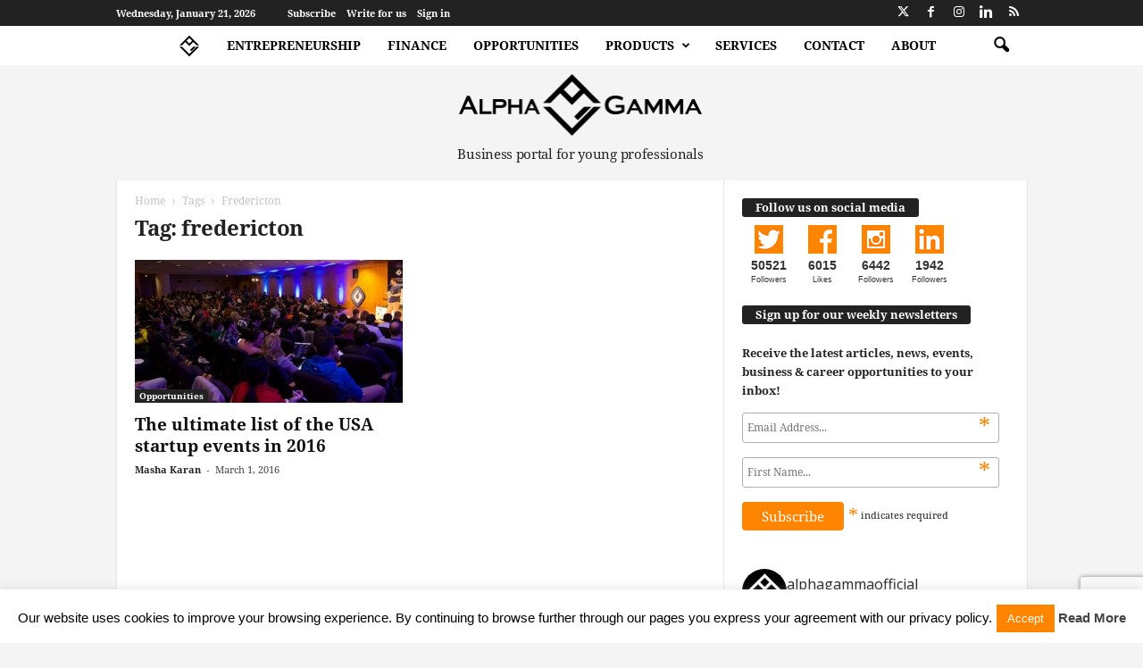

--- FILE ---
content_type: text/html; charset=UTF-8
request_url: https://www.alphagamma.eu/tag/fredericton/
body_size: 35948
content:
<!doctype html >
<!--[if IE 8]>    <html class="ie8" lang="en-GB"> <![endif]-->
<!--[if IE 9]>    <html class="ie9" lang="en-GB"> <![endif]-->
<!--[if gt IE 8]><!--> <html lang="en-GB"> <!--<![endif]-->
<head>
    <title>fredericton Archives | AlphaGamma</title>
    <meta charset="UTF-8" />
    <meta name="viewport" content="width=device-width, initial-scale=1.0">
    <link rel="pingback" href="https://www.alphagamma.eu/xmlrpc.php" />
    <meta name='robots' content='noindex, follow' />
<!-- Google Tag Manager -->
<script>(function(w,d,s,l,i){w[l]=w[l]||[];w[l].push({'gtm.start':
new Date().getTime(),event:'gtm.js'});var f=d.getElementsByTagName(s)[0],
j=d.createElement(s),dl=l!='dataLayer'?'&l='+l:'';j.async=true;j.src=
'https://www.googletagmanager.com/gtm.js?id='+i+dl;f.parentNode.insertBefore(j,f);
})(window,document,'script','dataLayer','GTM-NZF4PK');</script>
<!-- End Google Tag Manager -->
	<!-- This site is optimized with the Yoast SEO plugin v23.4 - https://yoast.com/wordpress/plugins/seo/ -->
	<meta property="og:locale" content="en_GB" />
	<meta property="og:type" content="article" />
	<meta property="og:title" content="fredericton Archives | AlphaGamma" />
	<meta property="og:url" content="https://www.alphagamma.eu/tag/fredericton/" />
	<meta property="og:site_name" content="AlphaGamma" />
	<meta property="og:image" content="https://agcdn-1d97e.kxcdn.com/wp-content/uploads/2023/05/AlphaGamma_background.png" />
	<meta property="og:image:width" content="1584" />
	<meta property="og:image:height" content="396" />
	<meta property="og:image:type" content="image/png" />
	<meta name="twitter:card" content="summary_large_image" />
	<meta name="twitter:site" content="@AlphaGammaHQ" />
	<script type="application/ld+json" class="yoast-schema-graph">{"@context":"https://schema.org","@graph":[{"@type":"CollectionPage","@id":"https://www.alphagamma.eu/tag/fredericton/","url":"https://www.alphagamma.eu/tag/fredericton/","name":"fredericton Archives | AlphaGamma","isPartOf":{"@id":"https://www.alphagamma.eu/#website"},"primaryImageOfPage":{"@id":"https://www.alphagamma.eu/tag/fredericton/#primaryimage"},"image":{"@id":"https://www.alphagamma.eu/tag/fredericton/#primaryimage"},"thumbnailUrl":"https://agcdn-1d97e.kxcdn.com/wp-content/uploads/2016/03/alphagamma-the-ultimate-list-of-startup-events-in-2016-in-the-usa.jpg","breadcrumb":{"@id":"https://www.alphagamma.eu/tag/fredericton/#breadcrumb"},"inLanguage":"en-GB"},{"@type":"ImageObject","inLanguage":"en-GB","@id":"https://www.alphagamma.eu/tag/fredericton/#primaryimage","url":"https://agcdn-1d97e.kxcdn.com/wp-content/uploads/2016/03/alphagamma-the-ultimate-list-of-startup-events-in-2016-in-the-usa.jpg","contentUrl":"https://agcdn-1d97e.kxcdn.com/wp-content/uploads/2016/03/alphagamma-the-ultimate-list-of-startup-events-in-2016-in-the-usa.jpg","width":1100,"height":470,"caption":"alphagamma the ultimate list of startup events in 2016 in the usa"},{"@type":"BreadcrumbList","@id":"https://www.alphagamma.eu/tag/fredericton/#breadcrumb","itemListElement":[{"@type":"ListItem","position":1,"name":"Home","item":"https://www.alphagamma.eu/"},{"@type":"ListItem","position":2,"name":"fredericton"}]},{"@type":"WebSite","@id":"https://www.alphagamma.eu/#website","url":"https://www.alphagamma.eu/","name":"AlphaGamma","description":"| Business portal for young professionals","publisher":{"@id":"https://www.alphagamma.eu/#organization"},"potentialAction":[{"@type":"SearchAction","target":{"@type":"EntryPoint","urlTemplate":"https://www.alphagamma.eu/?s={search_term_string}"},"query-input":{"@type":"PropertyValueSpecification","valueRequired":true,"valueName":"search_term_string"}}],"inLanguage":"en-GB"},{"@type":"Organization","@id":"https://www.alphagamma.eu/#organization","name":"AlphaGamma","url":"https://www.alphagamma.eu/","logo":{"@type":"ImageObject","inLanguage":"en-GB","@id":"https://www.alphagamma.eu/#/schema/logo/image/","url":"https://agcdn-1d97e.kxcdn.com/wp-content/uploads/2023/05/AlphaGamma_background.png","contentUrl":"https://agcdn-1d97e.kxcdn.com/wp-content/uploads/2023/05/AlphaGamma_background.png","width":1584,"height":396,"caption":"AlphaGamma"},"image":{"@id":"https://www.alphagamma.eu/#/schema/logo/image/"},"sameAs":["https://www.facebook.com/alphagammaofficial","https://x.com/AlphaGammaHQ","https://www.instagram.com/alphagammaofficial/","https://www.linkedin.com/company/4823952"]}]}</script>
	<!-- / Yoast SEO plugin. -->


<link rel='dns-prefetch' href='//static.addtoany.com' />
<link rel='dns-prefetch' href='//fonts.googleapis.com' />
<script type="text/javascript">
/* <![CDATA[ */
window._wpemojiSettings = {"baseUrl":"https:\/\/s.w.org\/images\/core\/emoji\/15.0.3\/72x72\/","ext":".png","svgUrl":"https:\/\/s.w.org\/images\/core\/emoji\/15.0.3\/svg\/","svgExt":".svg","source":{"concatemoji":"https:\/\/agcdn-1d97e.kxcdn.com\/wp-includes\/js\/wp-emoji-release.min.js?ver=6.6.2"}};
/*! This file is auto-generated */
!function(i,n){var o,s,e;function c(e){try{var t={supportTests:e,timestamp:(new Date).valueOf()};sessionStorage.setItem(o,JSON.stringify(t))}catch(e){}}function p(e,t,n){e.clearRect(0,0,e.canvas.width,e.canvas.height),e.fillText(t,0,0);var t=new Uint32Array(e.getImageData(0,0,e.canvas.width,e.canvas.height).data),r=(e.clearRect(0,0,e.canvas.width,e.canvas.height),e.fillText(n,0,0),new Uint32Array(e.getImageData(0,0,e.canvas.width,e.canvas.height).data));return t.every(function(e,t){return e===r[t]})}function u(e,t,n){switch(t){case"flag":return n(e,"\ud83c\udff3\ufe0f\u200d\u26a7\ufe0f","\ud83c\udff3\ufe0f\u200b\u26a7\ufe0f")?!1:!n(e,"\ud83c\uddfa\ud83c\uddf3","\ud83c\uddfa\u200b\ud83c\uddf3")&&!n(e,"\ud83c\udff4\udb40\udc67\udb40\udc62\udb40\udc65\udb40\udc6e\udb40\udc67\udb40\udc7f","\ud83c\udff4\u200b\udb40\udc67\u200b\udb40\udc62\u200b\udb40\udc65\u200b\udb40\udc6e\u200b\udb40\udc67\u200b\udb40\udc7f");case"emoji":return!n(e,"\ud83d\udc26\u200d\u2b1b","\ud83d\udc26\u200b\u2b1b")}return!1}function f(e,t,n){var r="undefined"!=typeof WorkerGlobalScope&&self instanceof WorkerGlobalScope?new OffscreenCanvas(300,150):i.createElement("canvas"),a=r.getContext("2d",{willReadFrequently:!0}),o=(a.textBaseline="top",a.font="600 32px Arial",{});return e.forEach(function(e){o[e]=t(a,e,n)}),o}function t(e){var t=i.createElement("script");t.src=e,t.defer=!0,i.head.appendChild(t)}"undefined"!=typeof Promise&&(o="wpEmojiSettingsSupports",s=["flag","emoji"],n.supports={everything:!0,everythingExceptFlag:!0},e=new Promise(function(e){i.addEventListener("DOMContentLoaded",e,{once:!0})}),new Promise(function(t){var n=function(){try{var e=JSON.parse(sessionStorage.getItem(o));if("object"==typeof e&&"number"==typeof e.timestamp&&(new Date).valueOf()<e.timestamp+604800&&"object"==typeof e.supportTests)return e.supportTests}catch(e){}return null}();if(!n){if("undefined"!=typeof Worker&&"undefined"!=typeof OffscreenCanvas&&"undefined"!=typeof URL&&URL.createObjectURL&&"undefined"!=typeof Blob)try{var e="postMessage("+f.toString()+"("+[JSON.stringify(s),u.toString(),p.toString()].join(",")+"));",r=new Blob([e],{type:"text/javascript"}),a=new Worker(URL.createObjectURL(r),{name:"wpTestEmojiSupports"});return void(a.onmessage=function(e){c(n=e.data),a.terminate(),t(n)})}catch(e){}c(n=f(s,u,p))}t(n)}).then(function(e){for(var t in e)n.supports[t]=e[t],n.supports.everything=n.supports.everything&&n.supports[t],"flag"!==t&&(n.supports.everythingExceptFlag=n.supports.everythingExceptFlag&&n.supports[t]);n.supports.everythingExceptFlag=n.supports.everythingExceptFlag&&!n.supports.flag,n.DOMReady=!1,n.readyCallback=function(){n.DOMReady=!0}}).then(function(){return e}).then(function(){var e;n.supports.everything||(n.readyCallback(),(e=n.source||{}).concatemoji?t(e.concatemoji):e.wpemoji&&e.twemoji&&(t(e.twemoji),t(e.wpemoji)))}))}((window,document),window._wpemojiSettings);
/* ]]> */
</script>
<link rel='stylesheet' id='sbi_styles-css' href='https://agcdn-1d97e.kxcdn.com/wp-content/plugins/instagram-feed/css/sbi-styles.min.css?ver=6.5.0' type='text/css' media='all' />
<style id='wp-emoji-styles-inline-css' type='text/css'>

	img.wp-smiley, img.emoji {
		display: inline !important;
		border: none !important;
		box-shadow: none !important;
		height: 1em !important;
		width: 1em !important;
		margin: 0 0.07em !important;
		vertical-align: -0.1em !important;
		background: none !important;
		padding: 0 !important;
	}
</style>
<style id='classic-theme-styles-inline-css' type='text/css'>
/*! This file is auto-generated */
.wp-block-button__link{color:#fff;background-color:#32373c;border-radius:9999px;box-shadow:none;text-decoration:none;padding:calc(.667em + 2px) calc(1.333em + 2px);font-size:1.125em}.wp-block-file__button{background:#32373c;color:#fff;text-decoration:none}
</style>
<style id='global-styles-inline-css' type='text/css'>
:root{--wp--preset--aspect-ratio--square: 1;--wp--preset--aspect-ratio--4-3: 4/3;--wp--preset--aspect-ratio--3-4: 3/4;--wp--preset--aspect-ratio--3-2: 3/2;--wp--preset--aspect-ratio--2-3: 2/3;--wp--preset--aspect-ratio--16-9: 16/9;--wp--preset--aspect-ratio--9-16: 9/16;--wp--preset--color--black: #000000;--wp--preset--color--cyan-bluish-gray: #abb8c3;--wp--preset--color--white: #ffffff;--wp--preset--color--pale-pink: #f78da7;--wp--preset--color--vivid-red: #cf2e2e;--wp--preset--color--luminous-vivid-orange: #ff6900;--wp--preset--color--luminous-vivid-amber: #fcb900;--wp--preset--color--light-green-cyan: #7bdcb5;--wp--preset--color--vivid-green-cyan: #00d084;--wp--preset--color--pale-cyan-blue: #8ed1fc;--wp--preset--color--vivid-cyan-blue: #0693e3;--wp--preset--color--vivid-purple: #9b51e0;--wp--preset--gradient--vivid-cyan-blue-to-vivid-purple: linear-gradient(135deg,rgba(6,147,227,1) 0%,rgb(155,81,224) 100%);--wp--preset--gradient--light-green-cyan-to-vivid-green-cyan: linear-gradient(135deg,rgb(122,220,180) 0%,rgb(0,208,130) 100%);--wp--preset--gradient--luminous-vivid-amber-to-luminous-vivid-orange: linear-gradient(135deg,rgba(252,185,0,1) 0%,rgba(255,105,0,1) 100%);--wp--preset--gradient--luminous-vivid-orange-to-vivid-red: linear-gradient(135deg,rgba(255,105,0,1) 0%,rgb(207,46,46) 100%);--wp--preset--gradient--very-light-gray-to-cyan-bluish-gray: linear-gradient(135deg,rgb(238,238,238) 0%,rgb(169,184,195) 100%);--wp--preset--gradient--cool-to-warm-spectrum: linear-gradient(135deg,rgb(74,234,220) 0%,rgb(151,120,209) 20%,rgb(207,42,186) 40%,rgb(238,44,130) 60%,rgb(251,105,98) 80%,rgb(254,248,76) 100%);--wp--preset--gradient--blush-light-purple: linear-gradient(135deg,rgb(255,206,236) 0%,rgb(152,150,240) 100%);--wp--preset--gradient--blush-bordeaux: linear-gradient(135deg,rgb(254,205,165) 0%,rgb(254,45,45) 50%,rgb(107,0,62) 100%);--wp--preset--gradient--luminous-dusk: linear-gradient(135deg,rgb(255,203,112) 0%,rgb(199,81,192) 50%,rgb(65,88,208) 100%);--wp--preset--gradient--pale-ocean: linear-gradient(135deg,rgb(255,245,203) 0%,rgb(182,227,212) 50%,rgb(51,167,181) 100%);--wp--preset--gradient--electric-grass: linear-gradient(135deg,rgb(202,248,128) 0%,rgb(113,206,126) 100%);--wp--preset--gradient--midnight: linear-gradient(135deg,rgb(2,3,129) 0%,rgb(40,116,252) 100%);--wp--preset--font-size--small: 10px;--wp--preset--font-size--medium: 20px;--wp--preset--font-size--large: 30px;--wp--preset--font-size--x-large: 42px;--wp--preset--font-size--regular: 14px;--wp--preset--font-size--larger: 48px;--wp--preset--spacing--20: 0.44rem;--wp--preset--spacing--30: 0.67rem;--wp--preset--spacing--40: 1rem;--wp--preset--spacing--50: 1.5rem;--wp--preset--spacing--60: 2.25rem;--wp--preset--spacing--70: 3.38rem;--wp--preset--spacing--80: 5.06rem;--wp--preset--shadow--natural: 6px 6px 9px rgba(0, 0, 0, 0.2);--wp--preset--shadow--deep: 12px 12px 50px rgba(0, 0, 0, 0.4);--wp--preset--shadow--sharp: 6px 6px 0px rgba(0, 0, 0, 0.2);--wp--preset--shadow--outlined: 6px 6px 0px -3px rgba(255, 255, 255, 1), 6px 6px rgba(0, 0, 0, 1);--wp--preset--shadow--crisp: 6px 6px 0px rgba(0, 0, 0, 1);}:where(.is-layout-flex){gap: 0.5em;}:where(.is-layout-grid){gap: 0.5em;}body .is-layout-flex{display: flex;}.is-layout-flex{flex-wrap: wrap;align-items: center;}.is-layout-flex > :is(*, div){margin: 0;}body .is-layout-grid{display: grid;}.is-layout-grid > :is(*, div){margin: 0;}:where(.wp-block-columns.is-layout-flex){gap: 2em;}:where(.wp-block-columns.is-layout-grid){gap: 2em;}:where(.wp-block-post-template.is-layout-flex){gap: 1.25em;}:where(.wp-block-post-template.is-layout-grid){gap: 1.25em;}.has-black-color{color: var(--wp--preset--color--black) !important;}.has-cyan-bluish-gray-color{color: var(--wp--preset--color--cyan-bluish-gray) !important;}.has-white-color{color: var(--wp--preset--color--white) !important;}.has-pale-pink-color{color: var(--wp--preset--color--pale-pink) !important;}.has-vivid-red-color{color: var(--wp--preset--color--vivid-red) !important;}.has-luminous-vivid-orange-color{color: var(--wp--preset--color--luminous-vivid-orange) !important;}.has-luminous-vivid-amber-color{color: var(--wp--preset--color--luminous-vivid-amber) !important;}.has-light-green-cyan-color{color: var(--wp--preset--color--light-green-cyan) !important;}.has-vivid-green-cyan-color{color: var(--wp--preset--color--vivid-green-cyan) !important;}.has-pale-cyan-blue-color{color: var(--wp--preset--color--pale-cyan-blue) !important;}.has-vivid-cyan-blue-color{color: var(--wp--preset--color--vivid-cyan-blue) !important;}.has-vivid-purple-color{color: var(--wp--preset--color--vivid-purple) !important;}.has-black-background-color{background-color: var(--wp--preset--color--black) !important;}.has-cyan-bluish-gray-background-color{background-color: var(--wp--preset--color--cyan-bluish-gray) !important;}.has-white-background-color{background-color: var(--wp--preset--color--white) !important;}.has-pale-pink-background-color{background-color: var(--wp--preset--color--pale-pink) !important;}.has-vivid-red-background-color{background-color: var(--wp--preset--color--vivid-red) !important;}.has-luminous-vivid-orange-background-color{background-color: var(--wp--preset--color--luminous-vivid-orange) !important;}.has-luminous-vivid-amber-background-color{background-color: var(--wp--preset--color--luminous-vivid-amber) !important;}.has-light-green-cyan-background-color{background-color: var(--wp--preset--color--light-green-cyan) !important;}.has-vivid-green-cyan-background-color{background-color: var(--wp--preset--color--vivid-green-cyan) !important;}.has-pale-cyan-blue-background-color{background-color: var(--wp--preset--color--pale-cyan-blue) !important;}.has-vivid-cyan-blue-background-color{background-color: var(--wp--preset--color--vivid-cyan-blue) !important;}.has-vivid-purple-background-color{background-color: var(--wp--preset--color--vivid-purple) !important;}.has-black-border-color{border-color: var(--wp--preset--color--black) !important;}.has-cyan-bluish-gray-border-color{border-color: var(--wp--preset--color--cyan-bluish-gray) !important;}.has-white-border-color{border-color: var(--wp--preset--color--white) !important;}.has-pale-pink-border-color{border-color: var(--wp--preset--color--pale-pink) !important;}.has-vivid-red-border-color{border-color: var(--wp--preset--color--vivid-red) !important;}.has-luminous-vivid-orange-border-color{border-color: var(--wp--preset--color--luminous-vivid-orange) !important;}.has-luminous-vivid-amber-border-color{border-color: var(--wp--preset--color--luminous-vivid-amber) !important;}.has-light-green-cyan-border-color{border-color: var(--wp--preset--color--light-green-cyan) !important;}.has-vivid-green-cyan-border-color{border-color: var(--wp--preset--color--vivid-green-cyan) !important;}.has-pale-cyan-blue-border-color{border-color: var(--wp--preset--color--pale-cyan-blue) !important;}.has-vivid-cyan-blue-border-color{border-color: var(--wp--preset--color--vivid-cyan-blue) !important;}.has-vivid-purple-border-color{border-color: var(--wp--preset--color--vivid-purple) !important;}.has-vivid-cyan-blue-to-vivid-purple-gradient-background{background: var(--wp--preset--gradient--vivid-cyan-blue-to-vivid-purple) !important;}.has-light-green-cyan-to-vivid-green-cyan-gradient-background{background: var(--wp--preset--gradient--light-green-cyan-to-vivid-green-cyan) !important;}.has-luminous-vivid-amber-to-luminous-vivid-orange-gradient-background{background: var(--wp--preset--gradient--luminous-vivid-amber-to-luminous-vivid-orange) !important;}.has-luminous-vivid-orange-to-vivid-red-gradient-background{background: var(--wp--preset--gradient--luminous-vivid-orange-to-vivid-red) !important;}.has-very-light-gray-to-cyan-bluish-gray-gradient-background{background: var(--wp--preset--gradient--very-light-gray-to-cyan-bluish-gray) !important;}.has-cool-to-warm-spectrum-gradient-background{background: var(--wp--preset--gradient--cool-to-warm-spectrum) !important;}.has-blush-light-purple-gradient-background{background: var(--wp--preset--gradient--blush-light-purple) !important;}.has-blush-bordeaux-gradient-background{background: var(--wp--preset--gradient--blush-bordeaux) !important;}.has-luminous-dusk-gradient-background{background: var(--wp--preset--gradient--luminous-dusk) !important;}.has-pale-ocean-gradient-background{background: var(--wp--preset--gradient--pale-ocean) !important;}.has-electric-grass-gradient-background{background: var(--wp--preset--gradient--electric-grass) !important;}.has-midnight-gradient-background{background: var(--wp--preset--gradient--midnight) !important;}.has-small-font-size{font-size: var(--wp--preset--font-size--small) !important;}.has-medium-font-size{font-size: var(--wp--preset--font-size--medium) !important;}.has-large-font-size{font-size: var(--wp--preset--font-size--large) !important;}.has-x-large-font-size{font-size: var(--wp--preset--font-size--x-large) !important;}
:where(.wp-block-post-template.is-layout-flex){gap: 1.25em;}:where(.wp-block-post-template.is-layout-grid){gap: 1.25em;}
:where(.wp-block-columns.is-layout-flex){gap: 2em;}:where(.wp-block-columns.is-layout-grid){gap: 2em;}
:root :where(.wp-block-pullquote){font-size: 1.5em;line-height: 1.6;}
</style>
<link rel='stylesheet' id='easy_author_image-css' href='https://agcdn-1d97e.kxcdn.com/wp-content/plugins/cit-author-image/css/easy-author-image.css?ver=6.6.2' type='text/css' media='all' />
<link rel='stylesheet' id='contact-form-7-css' href='https://agcdn-1d97e.kxcdn.com/wp-content/plugins/contact-form-7/includes/css/styles.css?ver=5.9.8' type='text/css' media='all' />
<link rel='stylesheet' id='cookie-law-info-css' href='https://agcdn-1d97e.kxcdn.com/wp-content/plugins/cookie-law-info/legacy/public/css/cookie-law-info-public.css?ver=3.2.6' type='text/css' media='all' />
<link rel='stylesheet' id='cookie-law-info-gdpr-css' href='https://agcdn-1d97e.kxcdn.com/wp-content/plugins/cookie-law-info/legacy/public/css/cookie-law-info-gdpr.css?ver=3.2.6' type='text/css' media='all' />
<link rel='stylesheet' id='tm_clicktotweet-css' href='https://agcdn-1d97e.kxcdn.com/wp-content/plugins/click-to-tweet-by-todaymade/assets/css/styles.css?ver=6.6.2' type='text/css' media='all' />
<link rel='stylesheet' id='mc4wp-form-basic-css' href='https://agcdn-1d97e.kxcdn.com/wp-content/plugins/mailchimp-for-wp/assets/css/form-basic.css?ver=4.9.16' type='text/css' media='all' />
<link rel='stylesheet' id='alphagamma-social-count-plus-css' href='https://agcdn-1d97e.kxcdn.com/wp-content/plugins/alphagamma-social-count-plus/assets/css/custom.css?ver=1.1.2' type='text/css' media='all' />
<link crossorigin="anonymous" rel='stylesheet' id='google-fonts-style-css' href='https://fonts.googleapis.com/css?family=Noto+Serif%3A400%7CRoboto%3A400%7COpen+Sans%3A400%2C600%2C700%7CRoboto+Condensed%3A400%2C500%2C700&#038;display=swap&#038;ver=5.4.3' type='text/css' media='all' />
<link rel='stylesheet' id='td-theme-css' href='https://agcdn-1d97e.kxcdn.com/wp-content/themes/Newsmag/style.css?ver=5.4.3' type='text/css' media='all' />
<style id='td-theme-inline-css' type='text/css'>
    
        /* custom css - generated by TagDiv Composer */
        @media (max-width: 767px) {
            .td-header-desktop-wrap {
                display: none;
            }
        }
        @media (min-width: 767px) {
            .td-header-mobile-wrap {
                display: none;
            }
        }
    
	
</style>
<link rel='stylesheet' id='td-theme-demo-style-css' href='https://agcdn-1d97e.kxcdn.com/wp-content/plugins/td-composer/legacy/Newsmag/includes/demos/tech/demo_style.css?ver=5.4.3' type='text/css' media='all' />
<link rel='stylesheet' id='td-theme-child-css' href='https://agcdn-1d97e.kxcdn.com/wp-content/plugins/alphagamma-custom//css/style.css?ver=5.4.3' type='text/css' media='all' />
<link rel='stylesheet' id='addtoany-css' href='https://agcdn-1d97e.kxcdn.com/wp-content/plugins/add-to-any/addtoany.min.css?ver=1.16' type='text/css' media='all' />
<link rel='stylesheet' id='elementor-frontend-css' href='https://agcdn-1d97e.kxcdn.com/wp-content/plugins/elementor/assets/css/frontend.min.css?ver=3.25.10' type='text/css' media='all' />
<link rel='stylesheet' id='eael-general-css' href='https://agcdn-1d97e.kxcdn.com/wp-content/plugins/essential-addons-for-elementor-lite/assets/front-end/css/view/general.min.css?ver=6.0.11' type='text/css' media='all' />
<link rel='stylesheet' id='js_composer_front-css' href='https://agcdn-1d97e.kxcdn.com/wp-content/plugins/js_composer/assets/css/js_composer.min.css?ver=6.4.2' type='text/css' media='all' />
<link rel='stylesheet' id='td-legacy-framework-front-style-css' href='https://agcdn-1d97e.kxcdn.com/wp-content/plugins/td-composer/legacy/Newsmag/assets/css/td_legacy_main.css?ver=e5fcc38395b0030bac3ad179898970d6' type='text/css' media='all' />
<script type="text/javascript" id="addtoany-core-js-before">
/* <![CDATA[ */
window.a2a_config=window.a2a_config||{};a2a_config.callbacks=[];a2a_config.overlays=[];a2a_config.templates={};a2a_localize = {
	Share: "Share",
	Save: "Save",
	Subscribe: "Subscribe",
	Email: "Email",
	Bookmark: "Bookmark",
	ShowAll: "Show All",
	ShowLess: "Show less",
	FindServices: "Find service(s)",
	FindAnyServiceToAddTo: "Instantly find any service to add to",
	PoweredBy: "Powered by",
	ShareViaEmail: "Share via email",
	SubscribeViaEmail: "Subscribe via email",
	BookmarkInYourBrowser: "Bookmark in your browser",
	BookmarkInstructions: "Press Ctrl+D or \u2318+D to bookmark this page",
	AddToYourFavorites: "Add to your favourites",
	SendFromWebOrProgram: "Send from any email address or email program",
	EmailProgram: "Email program",
	More: "More&#8230;",
	ThanksForSharing: "Thanks for sharing!",
	ThanksForFollowing: "Thanks for following!"
};
/* ]]> */
</script>
<script type="text/javascript" defer src="https://static.addtoany.com/menu/page.js" id="addtoany-core-js"></script>
<script type="text/javascript" src="https://agcdn-1d97e.kxcdn.com/wp-includes/js/jquery/jquery.min.js?ver=3.7.1" id="jquery-core-js"></script>
<script type="text/javascript" src="https://agcdn-1d97e.kxcdn.com/wp-includes/js/jquery/jquery-migrate.min.js?ver=3.4.1" id="jquery-migrate-js"></script>
<script type="text/javascript" defer src="https://agcdn-1d97e.kxcdn.com/wp-content/plugins/add-to-any/addtoany.min.js?ver=1.1" id="addtoany-jquery-js"></script>
<script type="text/javascript" id="cookie-law-info-js-extra">
/* <![CDATA[ */
var Cli_Data = {"nn_cookie_ids":[],"cookielist":[],"non_necessary_cookies":[],"ccpaEnabled":"","ccpaRegionBased":"","ccpaBarEnabled":"","strictlyEnabled":["necessary","obligatoire"],"ccpaType":"gdpr","js_blocking":"","custom_integration":"","triggerDomRefresh":"","secure_cookies":""};
var cli_cookiebar_settings = {"animate_speed_hide":"500","animate_speed_show":"500","background":"#fff","border":"#ff8400","border_on":"","button_1_button_colour":"#ff8400","button_1_button_hover":"#cc6a00","button_1_link_colour":"#fff","button_1_as_button":"1","button_1_new_win":"1","button_2_button_colour":"#333","button_2_button_hover":"#292929","button_2_link_colour":"#444","button_2_as_button":"","button_2_hidebar":"","button_3_button_colour":"#dedfe0","button_3_button_hover":"#b2b2b3","button_3_link_colour":"#333333","button_3_as_button":"1","button_3_new_win":"","button_4_button_colour":"#dedfe0","button_4_button_hover":"#b2b2b3","button_4_link_colour":"#333333","button_4_as_button":"1","button_7_button_colour":"#61a229","button_7_button_hover":"#4e8221","button_7_link_colour":"#fff","button_7_as_button":"1","button_7_new_win":"","font_family":"inherit","header_fix":"","notify_animate_hide":"1","notify_animate_show":"","notify_div_id":"#cookie-law-info-bar","notify_position_horizontal":"right","notify_position_vertical":"bottom","scroll_close":"","scroll_close_reload":"","accept_close_reload":"","reject_close_reload":"","showagain_tab":"","showagain_background":"#fff","showagain_border":"#000","showagain_div_id":"#cookie-law-info-again","showagain_x_position":"100px","text":"#000","show_once_yn":"","show_once":"10000","logging_on":"","as_popup":"","popup_overlay":"1","bar_heading_text":"","cookie_bar_as":"banner","popup_showagain_position":"bottom-right","widget_position":"left"};
var log_object = {"ajax_url":"https:\/\/www.alphagamma.eu\/wp-admin\/admin-ajax.php"};
/* ]]> */
</script>
<script type="text/javascript" src="https://agcdn-1d97e.kxcdn.com/wp-content/plugins/cookie-law-info/legacy/public/js/cookie-law-info-public.js?ver=3.2.6" id="cookie-law-info-js"></script>
<link rel="https://api.w.org/" href="https://www.alphagamma.eu/wp-json/" /><link rel="alternate" title="JSON" type="application/json" href="https://www.alphagamma.eu/wp-json/wp/v2/tags/3431" /><link rel="apple-touch-icon-precomposed" sizes="76x76" href="//agcdn-1d97e.kxcdn.com/apple-touch-icon-76x76-precomposed.png"><link rel="apple-touch-icon-precomposed" sizes="114x114" href="//agcdn-1d97e.kxcdn.com/apple-touch-icon-114x114-precomposed.png"><link rel="apple-touch-icon-precomposed" sizes="120x120" href="//agcdn-1d97e.kxcdn.com/apple-touch-icon-120x120-precomposed.png"><link rel="apple-touch-icon-precomposed" sizes="144x144" href="//agcdn-1d97e.kxcdn.com/apple-touch-icon-144x144-precomposed.png"><link rel="apple-touch-icon-precomposed" sizes="152x152" href="//agcdn-1d97e.kxcdn.com/apple-touch-icon-152x152-precomposed.png"><link rel="manifest" href="//agcdn-1d97e.kxcdn.com/manifest.json"><link rel="mask-icon" href="//agcdn-1d97e.kxcdn.com/safari-pinned-tab.svg" color="#000000"><link rel="shortcut icon" href="/favicon.ico"><meta name="msapplication-TileColor" content="#da532c"><meta name="msapplication-TileImage" content="//agcdn-1d97e.kxcdn.com/mstile-144x144.png"><meta name="theme-color" content="#ffffff"><meta name="generator" content="Elementor 3.25.10; features: e_font_icon_svg, additional_custom_breakpoints, e_optimized_control_loading, e_element_cache; settings: css_print_method-external, google_font-enabled, font_display-swap">
			<style>
				.e-con.e-parent:nth-of-type(n+4):not(.e-lazyloaded):not(.e-no-lazyload),
				.e-con.e-parent:nth-of-type(n+4):not(.e-lazyloaded):not(.e-no-lazyload) * {
					background-image: none !important;
				}
				@media screen and (max-height: 1024px) {
					.e-con.e-parent:nth-of-type(n+3):not(.e-lazyloaded):not(.e-no-lazyload),
					.e-con.e-parent:nth-of-type(n+3):not(.e-lazyloaded):not(.e-no-lazyload) * {
						background-image: none !important;
					}
				}
				@media screen and (max-height: 640px) {
					.e-con.e-parent:nth-of-type(n+2):not(.e-lazyloaded):not(.e-no-lazyload),
					.e-con.e-parent:nth-of-type(n+2):not(.e-lazyloaded):not(.e-no-lazyload) * {
						background-image: none !important;
					}
				}
			</style>
			<meta name="generator" content="Powered by WPBakery Page Builder - drag and drop page builder for WordPress."/>
<!-- There is no amphtml version available for this URL. -->
<!-- JS generated by theme -->

<script type="text/javascript" id="td-generated-header-js">
    
    

	    var tdBlocksArray = []; //here we store all the items for the current page

	    // td_block class - each ajax block uses a object of this class for requests
	    function tdBlock() {
		    this.id = '';
		    this.block_type = 1; //block type id (1-234 etc)
		    this.atts = '';
		    this.td_column_number = '';
		    this.td_current_page = 1; //
		    this.post_count = 0; //from wp
		    this.found_posts = 0; //from wp
		    this.max_num_pages = 0; //from wp
		    this.td_filter_value = ''; //current live filter value
		    this.is_ajax_running = false;
		    this.td_user_action = ''; // load more or infinite loader (used by the animation)
		    this.header_color = '';
		    this.ajax_pagination_infinite_stop = ''; //show load more at page x
	    }

        // td_js_generator - mini detector
        ( function () {
            var htmlTag = document.getElementsByTagName("html")[0];

	        if ( navigator.userAgent.indexOf("MSIE 10.0") > -1 ) {
                htmlTag.className += ' ie10';
            }

            if ( !!navigator.userAgent.match(/Trident.*rv\:11\./) ) {
                htmlTag.className += ' ie11';
            }

	        if ( navigator.userAgent.indexOf("Edge") > -1 ) {
                htmlTag.className += ' ieEdge';
            }

            if ( /(iPad|iPhone|iPod)/g.test(navigator.userAgent) ) {
                htmlTag.className += ' td-md-is-ios';
            }

            var user_agent = navigator.userAgent.toLowerCase();
            if ( user_agent.indexOf("android") > -1 ) {
                htmlTag.className += ' td-md-is-android';
            }

            if ( -1 !== navigator.userAgent.indexOf('Mac OS X')  ) {
                htmlTag.className += ' td-md-is-os-x';
            }

            if ( /chrom(e|ium)/.test(navigator.userAgent.toLowerCase()) ) {
               htmlTag.className += ' td-md-is-chrome';
            }

            if ( -1 !== navigator.userAgent.indexOf('Firefox') ) {
                htmlTag.className += ' td-md-is-firefox';
            }

            if ( -1 !== navigator.userAgent.indexOf('Safari') && -1 === navigator.userAgent.indexOf('Chrome') ) {
                htmlTag.className += ' td-md-is-safari';
            }

            if( -1 !== navigator.userAgent.indexOf('IEMobile') ){
                htmlTag.className += ' td-md-is-iemobile';
            }

        })();

        var tdLocalCache = {};

        ( function () {
            "use strict";

            tdLocalCache = {
                data: {},
                remove: function (resource_id) {
                    delete tdLocalCache.data[resource_id];
                },
                exist: function (resource_id) {
                    return tdLocalCache.data.hasOwnProperty(resource_id) && tdLocalCache.data[resource_id] !== null;
                },
                get: function (resource_id) {
                    return tdLocalCache.data[resource_id];
                },
                set: function (resource_id, cachedData) {
                    tdLocalCache.remove(resource_id);
                    tdLocalCache.data[resource_id] = cachedData;
                }
            };
        })();

    
    
var tds_login_sing_in_widget="show";
var td_viewport_interval_list=[{"limitBottom":767,"sidebarWidth":251},{"limitBottom":1023,"sidebarWidth":339}];
var tdc_is_installed="yes";
var td_ajax_url="https:\/\/www.alphagamma.eu\/wp-admin\/admin-ajax.php?td_theme_name=Newsmag&v=5.4.3";
var td_get_template_directory_uri="https:\/\/www.alphagamma.eu\/wp-content\/plugins\/td-composer\/legacy\/common";
var tds_snap_menu="smart_snap_always";
var tds_logo_on_sticky="";
var tds_header_style="ag-header-style-1";
var td_please_wait="Please wait...";
var td_email_user_pass_incorrect="User or password incorrect!";
var td_email_user_incorrect="Email or username incorrect!";
var td_email_incorrect="Email incorrect!";
var td_user_incorrect="Username incorrect!";
var td_email_user_empty="Email or username empty!";
var td_pass_empty="Pass empty!";
var td_pass_pattern_incorrect="Invalid Pass Pattern!";
var td_retype_pass_incorrect="Retyped Pass incorrect!";
var tds_more_articles_on_post_enable="";
var tds_more_articles_on_post_time_to_wait="";
var tds_more_articles_on_post_pages_distance_from_top=0;
var tds_captcha="";
var tds_theme_color_site_wide="#ff8400";
var tds_smart_sidebar="enabled";
var tdThemeName="Newsmag";
var tdThemeNameWl="Newsmag";
var td_magnific_popup_translation_tPrev="Previous (Left arrow key)";
var td_magnific_popup_translation_tNext="Next (Right arrow key)";
var td_magnific_popup_translation_tCounter="%curr% of %total%";
var td_magnific_popup_translation_ajax_tError="The content from %url% could not be loaded.";
var td_magnific_popup_translation_image_tError="The image #%curr% could not be loaded.";
var tdBlockNonce="cd7aa58c07";
var tdMobileMenu="enabled";
var tdMobileSearch="enabled";
var tdsDateFormat="l, F j, Y";
var tdDateNamesI18n={"month_names":["January","February","March","April","May","June","July","August","September","October","November","December"],"month_names_short":["Jan","Feb","Mar","Apr","May","Jun","Jul","Aug","Sep","Oct","Nov","Dec"],"day_names":["Sunday","Monday","Tuesday","Wednesday","Thursday","Friday","Saturday"],"day_names_short":["Sun","Mon","Tue","Wed","Thu","Fri","Sat"]};
var td_deploy_mode="deploy";
var td_ad_background_click_link="";
var td_ad_background_click_target="";
</script>


<!-- Header style compiled by theme -->

<style>
/* custom css - generated by TagDiv Composer */
    

body {
	background-color:#f4f4f4;
}
.td-header-border:before,
    .td-trending-now-title,
    .td_block_mega_menu .td_mega_menu_sub_cats .cur-sub-cat,
    .td-post-category:hover,
    .td-header-style-2 .td-header-sp-logo,
    .td-next-prev-wrap a:hover i,
    .page-nav .current,
    .widget_calendar tfoot a:hover,
    .td-footer-container .widget_search .wpb_button:hover,
    .td-scroll-up-visible,
    .dropcap,
    .td-category a,
    input[type="submit"]:hover,
    .td-post-small-box a:hover,
    .td-404-sub-sub-title a:hover,
    .td-rating-bar-wrap div,
    .td_top_authors .td-active .td-author-post-count,
    .td_top_authors .td-active .td-author-comments-count,
    .td_smart_list_3 .td-sml3-top-controls i:hover,
    .td_smart_list_3 .td-sml3-bottom-controls i:hover,
    .td_wrapper_video_playlist .td_video_controls_playlist_wrapper,
    .td-read-more a:hover,
    .td-login-wrap .btn,
    .td_display_err,
    .td-header-style-6 .td-top-menu-full,
    #bbpress-forums button:hover,
    #bbpress-forums .bbp-pagination .current,
    .bbp_widget_login .button:hover,
    .header-search-wrap .td-drop-down-search .btn:hover,
    .td-post-text-content .more-link-wrap:hover a,
    #buddypress div.item-list-tabs ul li > a span,
    #buddypress div.item-list-tabs ul li > a:hover span,
    #buddypress input[type=submit]:hover,
    #buddypress a.button:hover span,
    #buddypress div.item-list-tabs ul li.selected a span,
    #buddypress div.item-list-tabs ul li.current a span,
    #buddypress input[type=submit]:focus,
    .td-grid-style-3 .td-big-grid-post .td-module-thumb a:last-child:before,
    .td-grid-style-4 .td-big-grid-post .td-module-thumb a:last-child:before,
    .td-grid-style-5 .td-big-grid-post .td-module-thumb:after,
    .td_category_template_2 .td-category-siblings .td-category a:hover,
    .td-weather-week:before,
    .td-weather-information:before,
     .td_3D_btn,
    .td_shadow_btn,
    .td_default_btn,
    .td_square_btn, 
    .td_outlined_btn:hover {
        background-color: #ff8400;
    }

    @media (max-width: 767px) {
        .td-category a.td-current-sub-category {
            background-color: #ff8400;
        }
    }

    .woocommerce .onsale,
    .woocommerce .woocommerce a.button:hover,
    .woocommerce-page .woocommerce .button:hover,
    .single-product .product .summary .cart .button:hover,
    .woocommerce .woocommerce .product a.button:hover,
    .woocommerce .product a.button:hover,
    .woocommerce .product #respond input#submit:hover,
    .woocommerce .checkout input#place_order:hover,
    .woocommerce .woocommerce.widget .button:hover,
    .woocommerce .woocommerce-message .button:hover,
    .woocommerce .woocommerce-error .button:hover,
    .woocommerce .woocommerce-info .button:hover,
    .woocommerce.widget .ui-slider .ui-slider-handle,
    .vc_btn-black:hover,
	.wpb_btn-black:hover,
	.item-list-tabs .feed:hover a,
	.td-smart-list-button:hover {
    	background-color: #ff8400;
    }

    .td-header-sp-top-menu .top-header-menu > .current-menu-item > a,
    .td-header-sp-top-menu .top-header-menu > .current-menu-ancestor > a,
    .td-header-sp-top-menu .top-header-menu > .current-category-ancestor > a,
    .td-header-sp-top-menu .top-header-menu > li > a:hover,
    .td-header-sp-top-menu .top-header-menu > .sfHover > a,
    .top-header-menu ul .current-menu-item > a,
    .top-header-menu ul .current-menu-ancestor > a,
    .top-header-menu ul .current-category-ancestor > a,
    .top-header-menu ul li > a:hover,
    .top-header-menu ul .sfHover > a,
    .sf-menu ul .td-menu-item > a:hover,
    .sf-menu ul .sfHover > a,
    .sf-menu ul .current-menu-ancestor > a,
    .sf-menu ul .current-category-ancestor > a,
    .sf-menu ul .current-menu-item > a,
    .td_module_wrap:hover .entry-title a,
    .td_mod_mega_menu:hover .entry-title a,
    .footer-email-wrap a,
    .widget a:hover,
    .td-footer-container .widget_calendar #today,
    .td-category-pulldown-filter a.td-pulldown-category-filter-link:hover,
    .td-load-more-wrap a:hover,
    .td-post-next-prev-content a:hover,
    .td-author-name a:hover,
    .td-author-url a:hover,
    .td_mod_related_posts:hover .entry-title a,
    .td-search-query,
    .header-search-wrap .td-drop-down-search .result-msg a:hover,
    .td_top_authors .td-active .td-authors-name a,
    .post blockquote p,
    .td-post-content blockquote p,
    .page blockquote p,
    .comment-list cite a:hover,
    .comment-list cite:hover,
    .comment-list .comment-reply-link:hover,
    a,
    .white-menu #td-header-menu .sf-menu > li > a:hover,
    .white-menu #td-header-menu .sf-menu > .current-menu-ancestor > a,
    .white-menu #td-header-menu .sf-menu > .current-menu-item > a,
    .td_quote_on_blocks,
    #bbpress-forums .bbp-forum-freshness a:hover,
    #bbpress-forums .bbp-topic-freshness a:hover,
    #bbpress-forums .bbp-forums-list li a:hover,
    #bbpress-forums .bbp-forum-title:hover,
    #bbpress-forums .bbp-topic-permalink:hover,
    #bbpress-forums .bbp-topic-started-by a:hover,
    #bbpress-forums .bbp-topic-started-in a:hover,
    #bbpress-forums .bbp-body .super-sticky li.bbp-topic-title .bbp-topic-permalink,
    #bbpress-forums .bbp-body .sticky li.bbp-topic-title .bbp-topic-permalink,
    #bbpress-forums #subscription-toggle a:hover,
    #bbpress-forums #favorite-toggle a:hover,
    .woocommerce-account .woocommerce-MyAccount-navigation a:hover,
    .widget_display_replies .bbp-author-name,
    .widget_display_topics .bbp-author-name,
    .archive .widget_archive .current,
    .archive .widget_archive .current a,
    .td-subcategory-header .td-category-siblings .td-subcat-dropdown a.td-current-sub-category,
    .td-subcategory-header .td-category-siblings .td-subcat-dropdown a:hover,
    .td-pulldown-filter-display-option:hover,
    .td-pulldown-filter-display-option .td-pulldown-filter-link:hover,
    .td_normal_slide .td-wrapper-pulldown-filter .td-pulldown-filter-list a:hover,
    #buddypress ul.item-list li div.item-title a:hover,
    .td_block_13 .td-pulldown-filter-list a:hover,
    .td_smart_list_8 .td-smart-list-dropdown-wrap .td-smart-list-button:hover,
    .td_smart_list_8 .td-smart-list-dropdown-wrap .td-smart-list-button:hover i,
    .td-sub-footer-container a:hover,
    .td-instagram-user a,
    .td_outlined_btn,
    body .td_block_list_menu li.current-menu-item > a,
    body .td_block_list_menu li.current-menu-ancestor > a,
    body .td_block_list_menu li.current-category-ancestor > a{
        color: #ff8400;
    }

    .td-mega-menu .wpb_content_element li a:hover,
    .td_login_tab_focus {
        color: #ff8400 !important;
    }

    .td-next-prev-wrap a:hover i,
    .page-nav .current,
    .widget_tag_cloud a:hover,
    .post .td_quote_box,
    .page .td_quote_box,
    .td-login-panel-title,
    #bbpress-forums .bbp-pagination .current,
    .td_category_template_2 .td-category-siblings .td-category a:hover,
    .page-template-page-pagebuilder-latest .td-instagram-user,
     .td_outlined_btn {
        border-color: #ff8400;
    }

    .td_wrapper_video_playlist .td_video_currently_playing:after,
    .item-list-tabs .feed:hover {
        border-color: #ff8400 !important;
    }


    
    .td-pb-row [class*="td-pb-span"],
    .td-pb-border-top,
    .page-template-page-title-sidebar-php .td-page-content > .wpb_row:first-child,
    .td-post-sharing,
    .td-post-content,
    .td-post-next-prev,
    .author-box-wrap,
    .td-comments-title-wrap,
    .comment-list,
    .comment-respond,
    .td-post-template-5 header,
    .td-container,
    .wpb_content_element,
    .wpb_column,
    .wpb_row,
    .white-menu .td-header-container .td-header-main-menu,
    .td-post-template-1 .td-post-content,
    .td-post-template-4 .td-post-sharing-top,
    .td-header-style-6 .td-header-header .td-make-full,
    #disqus_thread,
    .page-template-page-pagebuilder-title-php .td-page-content > .wpb_row:first-child,
    .td-footer-container:before {
        border-color: #e6e6e6;
    }
    .td-top-border {
        border-color: #e6e6e6 !important;
    }
    .td-container-border:after,
    .td-next-prev-separator,
    .td-container .td-pb-row .wpb_column:before,
    .td-container-border:before,
    .td-main-content:before,
    .td-main-sidebar:before,
    .td-pb-row .td-pb-span4:nth-of-type(3):after,
    .td-pb-row .td-pb-span4:nth-last-of-type(3):after {
    	background-color: #e6e6e6;
    }
    @media (max-width: 767px) {
    	.white-menu .td-header-main-menu {
      		border-color: #e6e6e6;
      	}
    }



    
    .td-header-top-menu,
    .td-header-wrap .td-top-menu-full {
        background-color: #222222;
    }

    .td-header-style-1 .td-header-top-menu,
    .td-header-style-2 .td-top-bar-container,
    .td-header-style-7 .td-header-top-menu {
        padding: 0 12px;
        top: 0;
    }

    
    .td-header-sp-top-menu .top-header-menu > li > a,
    .td-header-sp-top-menu .td_data_time,
    .td-subscription-active .td-header-sp-top-menu .tds_menu_login .tdw-wml-user,
    .td-header-sp-top-menu .td-weather-top-widget {
        color: #ffffff;
    }

    
    .top-header-menu > .current-menu-item > a,
    .top-header-menu > .current-menu-ancestor > a,
    .top-header-menu > .current-category-ancestor > a,
    .top-header-menu > li > a:hover,
    .top-header-menu > .sfHover > a {
        color: #ff8400 !important;
    }

    
    .td-header-sp-top-widget .td-social-icon-wrap i {
        color: #ffffff;
    }

    
    .td-header-main-menu {
        background-color: #ffffff;
    }

    
    .sf-menu > li > a,
    .header-search-wrap .td-icon-search,
    #td-top-mobile-toggle i {
        color: #000000;
    }

    
    .td-header-border:before {
        background-color: #ff8400;
    }

    
    .top-header-menu li a,
    .td-header-sp-top-menu .td_data_time,
    .td-header-sp-top-menu .tds_menu_login .tdw-wml-user,
    .td-weather-top-widget .td-weather-header .td-weather-city,
    .td-weather-top-widget .td-weather-now {
        font-family:"Noto Serif";
	text-transform:none;
	
    }
    
    .top-header-menu .menu-item-has-children ul li a,
    .td-header-sp-top-menu .tds_menu_login .tdw-wml-menu-header, 
    .td-header-sp-top-menu .tds_menu_login .tdw-wml-menu-content a,
    .td-header-sp-top-menu .tds_menu_login .tdw-wml-menu-footer a {
    	font-family:"Noto Serif";
	
    }
	
    .sf-menu > .td-menu-item > a {
        font-family:"Noto Serif";
	
    }
    
    .sf-menu ul .td-menu-item a {
        font-family:"Noto Serif";
	
    }
    
    .td_mod_mega_menu .item-details a {
        font-family:"Noto Serif";
	
    }
    
    .td-header-wrap .td-logo-text-container .td-tagline-text {
        font-family:Roboto;
	font-weight:300;
	
    }
    
    .td-mobile-content .td-mobile-main-menu > li > a {
        font-family:"Noto Serif";
	font-weight:bold;
	text-transform:capitalize;
	
    }

	
    .td-mobile-content .sub-menu a {
        font-family:"Noto Serif";
	text-transform:capitalize;
	
    }

	
    .td_block_trending_now .entry-title {
    	font-family:"Noto Serif";
	
    }
    
    .td_module_1 .td-module-title {
    	font-family:"Noto Serif";
	
    }
    
    .td_module_2 .td-module-title {
    	font-family:"Noto Serif";
	
    }
    
    .td_module_3 .td-module-title {
    	font-family:"Noto Serif";
	
    }
    
    .td_module_4 .td-module-title {
    	font-family:"Noto Serif";
	
    }
    
    .td_module_5 .td-module-title {
    	font-family:"Noto Serif";
	
    }
    
    .td_module_6 .td-module-title {
    	font-family:"Noto Serif";
	
    }
    
    .td_module_7 .td-module-title {
    	font-family:"Noto Serif";
	
    }
    
    .td_module_8 .td-module-title {
    	font-family:"Noto Serif";
	
    }
    
    .td_module_9 .td-module-title {
    	font-family:"Noto Serif";
	
    }
    
    .td_module_10 .td-module-title {
    	font-family:"Noto Serif";
	
    }
    
    .td_module_11 .td-module-title {
    	font-family:"Noto Serif";
	
    }
    
    .td_module_12 .td-module-title {
    	font-family:"Noto Serif";
	
    }
    
    .td_module_13 .td-module-title {
    	font-family:"Noto Serif";
	
    }
    
    .td_module_14 .td-module-title {
    	font-family:"Noto Serif";
	
    }
    
    .td_module_mx1 .td-module-title {
    	font-family:"Noto Serif";
	
    }
    
    .td_module_mx2 .td-module-title {
    	font-family:"Noto Serif";
	
    }
    
    .td_module_mx3 .td-module-title {
    	font-family:"Noto Serif";
	
    }
    
    .td-theme-slider.iosSlider-col-3 .td-module-title a {
        font-family:"Noto Serif";
	
    }
    
    .td-theme-slider.iosSlider-col-2 .td-module-title a {
        font-family:"Noto Serif";
	
    }
    
    .td-theme-slider.iosSlider-col-1 .td-module-title a {
        font-family:"Noto Serif";
	
    }
    
    .page .td-post-template-6 .td-post-header h1 {
        font-family:"Noto Serif";
	
    }

    
    .block-title > span,
    .block-title > a,
    .widgettitle,
    .td-trending-now-title,
    .wpb_tabs li a,
    .vc_tta-container .vc_tta-color-grey.vc_tta-tabs-position-top.vc_tta-style-classic .vc_tta-tabs-container .vc_tta-tab > a,
    .td-related-title .td-related-left,
    .td-related-title .td-related-right,
    .category .entry-title span,
    .td-author-counters span,
    .woocommerce-tabs h2,
    .woocommerce .product .products h2:not(.woocommerce-loop-product__title) {
        font-family:"Noto Serif";
	font-size:13px;
	line-height:17px;
	
    }
    
    .td-module-meta-info .td-post-author-name a,
    .td_module_wrap .td-post-author-name a {
        font-family:"Noto Serif";
	
    }
    
    .td-module-meta-info .td-post-date .entry-date,
    .td_module_wrap .td-post-date .entry-date {
        font-family:"Noto Serif";
	
    }
    
    .td-module-meta-info .td-module-comments a,
    .td_module_wrap .td-module-comments a {
        font-family:"Noto Serif";
	
    }
    
    .td-big-grid-meta .td-post-category,
    .td_module_wrap .td-post-category,
    .td-module-image .td-post-category {
        font-family:"Noto Serif";
	
    }
    
    .td-pulldown-filter-display-option,
    a.td-pulldown-filter-link,
    .td-category-pulldown-filter a.td-pulldown-category-filter-link {
        font-family:"Noto Serif";
	
    }
    
    .td-excerpt,
    .td-module-excerpt {
        font-family:"Noto Serif";
	font-size:13px;
	
    }
    
    .td-big-grid-post .entry-title {
        font-family:"Noto Serif";
	
    }
    
	.post header .entry-title {
		font-family:"Noto Serif";
	
	}

	
    .td-post-template-default header .entry-title {
        font-family:"Noto Serif";
	
    }
    
    .td-post-template-1 header .entry-title {
        font-family:"Noto Serif";
	
    }
    
    .td-post-template-2 header .entry-title {
        font-family:"Noto Serif";
	
    }
    
    .td-post-template-3 header .entry-title {
        font-family:"Noto Serif";
	
    }
    
    .td-post-template-4 header .entry-title {
        font-family:"Noto Serif";
	
    }
    
    .td-post-template-5 header .entry-title {
        font-family:"Noto Serif";
	
    }
    
    .td-post-template-6 header .entry-title {
        font-family:"Noto Serif";
	
    }
    
    .td-post-template-7 header .entry-title {
        font-family:"Noto Serif";
	
    }
    
    .td-post-content p,
    .td-post-content {
        font-family:"Noto Serif";
	font-size:16px;
	line-height:30px;
	
    }
    
    .post blockquote p,
    .page blockquote p,
    .td-post-text-content blockquote p {
        font-family:"Noto Serif";
	
    }
    
    .post .td_quote_box p,
    .page .td_quote_box p {
        font-family:"Noto Serif";
	
    }
    
    .post .td_pull_quote p,
    .page .td_pull_quote p {
        font-family:"Noto Serif";
	
    }
    
    .td-post-content li {
        font-family:"Noto Serif";
	
    }
    
    .td-post-content h1 {
        font-family:"Noto Serif";
	
    }
    
    .td-post-content h2 {
        font-family:"Noto Serif";
	
    }
    
    .td-post-content h3 {
        font-family:"Noto Serif";
	
    }
    
    .td-post-content h4 {
        font-family:"Noto Serif";
	
    }
    
    .td-post-content h5 {
        font-family:"Noto Serif";
	
    }
    
    .td-post-content h6 {
        font-family:"Noto Serif";
	
    }





    
    .post .td-category a {
        font-family:"Noto Serif";
	font-size:10px;
	
    }
    
    .post header .td-post-author-name,
    .post header .td-post-author-name a {
        font-family:"Noto Serif";
	
    }
    
    .post header .td-post-date .entry-date {
        font-family:"Noto Serif";
	
    }
    
    .post header .td-post-views span,
    .post header .td-post-comments {
        font-family:"Noto Serif";
	
    }
    
    .post .td-post-next-prev-content a {
        font-family:"Noto Serif";
	
    }
    
    .post .author-box-wrap .td-author-name a {
        font-family:"Noto Serif";
	
    }
    
    .post .author-box-wrap .td-author-description {
        font-family:"Noto Serif";
	
    }
    
    .td_block_related_posts .entry-title {
        font-family:"Noto Serif";
	
    }
    
    .td-page-header h1,
    .woocommerce-page .page-title {
    	font-family:"Noto Serif";
	
    }
    
    .td-page-content p,
    .td-page-content li,
    .td-page-content .td_block_text_with_title,
    .woocommerce-page .page-description > p,
    .wpb_text_column p {
    	font-family:"Noto Serif";
	font-size:16px;
	line-height:30px;
	
    }
    
    .td-page-content h1,
    .wpb_text_column h1 {
    	font-family:"Noto Serif";
	
    }
    
    .td-page-content h2,
    .wpb_text_column h2 {
    	font-family:"Noto Serif";
	
    }
    
    .td-page-content h3,
    .wpb_text_column h3 {
    	font-family:"Noto Serif";
	
    }
    
    .td-page-content h4,
    .wpb_text_column h4 {
    	font-family:"Noto Serif";
	
    }
    
    .td-page-content h5,
    .wpb_text_column h5 {
    	font-family:"Noto Serif";
	
    }
    
    .td-page-content h6,
    .wpb_text_column h6 {
    	font-family:"Noto Serif";
	
    }



    
    .category .td-category a {
    	font-family:"Noto Serif";
	
    }
    
    .td-trending-now-title {
    	font-family:"Noto Serif";
	font-size:10px;
	line-height:17px;
	
    }
    
    .page-nav a,
    .page-nav span,
    .page-nav i {
    	font-family:"Noto Serif";
	
    }


    
    .td-page-content .dropcap,
    .td-post-content .dropcap,
    .comment-content .dropcap {
    	font-family:"Noto Serif";
	
    }
    
    .entry-crumbs a,
    .entry-crumbs span,
    #bbpress-forums .bbp-breadcrumb a,
    #bbpress-forums .bbp-breadcrumb .bbp-breadcrumb-current {
    	font-family:"Noto Serif";
	font-size:12px;
	
    }

    
    .widget_archive a,
    .widget_calendar,
    .widget_categories a,
    .widget_nav_menu a,
    .widget_meta a,
    .widget_pages a,
    .widget_recent_comments a,
    .widget_recent_entries a,
    .widget_text .textwidget,
    .widget_tag_cloud a,
    .widget_search input,
    .woocommerce .product-categories a,
    .widget_display_forums a,
    .widget_display_replies a,
    .widget_display_topics a,
    .widget_display_views a,
    .widget_display_stats
     {
    	font-family:"Noto Serif";
	
    }
</style>

<!-- Google tag (gtag.js) -->
<script async src="https://www.googletagmanager.com/gtag/js?id=G-H1QHMSGVEP"></script>
<script>
  window.dataLayer = window.dataLayer || [];
  function gtag(){dataLayer.push(arguments);}
  gtag('js', new Date());

  gtag('config', 'G-H1QHMSGVEP');
</script>


<script type="application/ld+json">
    {
        "@context": "https://schema.org",
        "@type": "BreadcrumbList",
        "itemListElement": [
            {
                "@type": "ListItem",
                "position": 1,
                "item": {
                    "@type": "WebSite",
                    "@id": "https://www.alphagamma.eu/",
                    "name": "Home"
                }
            },
            {
                "@type": "ListItem",
                "position": 2,
                    "item": {
                    "@type": "WebPage",
                    "@id": "https://www.alphagamma.eu/tag/fredericton/",
                    "name": "Fredericton"
                }
            }    
        ]
    }
</script>
<link rel="icon" href="https://agcdn-1d97e.kxcdn.com/wp-content/uploads/2016/05/cropped-favicon-32x32.png" sizes="32x32" />
<link rel="icon" href="https://agcdn-1d97e.kxcdn.com/wp-content/uploads/2016/05/cropped-favicon-192x192.png" sizes="192x192" />
<link rel="apple-touch-icon" href="https://agcdn-1d97e.kxcdn.com/wp-content/uploads/2016/05/cropped-favicon-180x180.png" />
<meta name="msapplication-TileImage" content="https://agcdn-1d97e.kxcdn.com/wp-content/uploads/2016/05/cropped-favicon-270x270.png" />
<noscript><style> .wpb_animate_when_almost_visible { opacity: 1; }</style></noscript>	<style id="tdw-css-placeholder">/* custom css - generated by TagDiv Composer */
/*** Hide header and footer ***/
.page-id-34161 .td-header-row.td-header-header {
  display: none;
}
.page-id-34161 .td-page-header.td-pb-padding-side {
  display: none;
}
.page-id-34161 .td-footer-container.td-container {
  display: none;
}
/* Top section */
.page-id-34161 .ag-insights-logo-top {
  font-size: 24px;
  color: #eee;
}
.page-id-34161 .ag-insights-motto {
  font-size: 14px;
  color: #eee;
  font-style: italic;
}
.page-id-34161 .ag-insights-heading-top h1 {
  text-align: center;
  color: #dd5511;
  font-size: 50px;
  line-height: 62.5px;
  font-weight: 300;
}
.page-id-34161 .ag-insights-heading-light span {
  color: #eee !important;
}
.page-id-34161 .ag-insights-heading-top h2 {
  text-align: center;
  color: #dd5511;
}
/* Headings */
.page-id-34161 .ag-insights-heading .block-title {
  border-radius: 0;
  border-bottom: 1px solid #dd5511;
  display: block;
  width: 90%;
  margin: 0 auto;
  padding: 0 0;
}
.page-id-34161 .ag-insights-heading .block-title span {
  background-color: initial;
  color: #dd5511;
  border-radius: 0;
  text-transform: uppercase;
  font-size: 18px;
}
/* Why ...? section */
.page-id-34161 .ag-insights-why .block-title span {
  background-color: initial;
  color: #000;
  border-radius: 0;
  text-transform: uppercase;
  font-size: 18px;
}
/* Hide inner borders */
.page-id-34161 .td-pb-row .wpb_column:before {
  display: none !important;
}
.page-id-34161 .td-pb-row .td-pb-span4:nth-of-type(3):after {
  display: none;
}
.page-id-34161 .td-pb-row .td-pb-span4:nth-last-of-type(3):after {
  display: none;
}
/* CTA */
.page-id-34161 .ag-insights-cta-button .block-title {
  border-radius: 0;
  display: block;
  margin: 0 auto;
  padding: 0 0;
  text-align: center;
}
.page-id-34161 .ag-insights-cta-button .block-title a {
  background-color: #339966;
  color: #fff;
  display: block;
  margin: 0 auto;
  padding: 20px;
  max-width: 400px;
  border-radius: 10px;
  text-transform: uppercase;
  font-size: 18px;
  font-family: 'Roboto', Helvetica, sans-serif;
}
.page-id-34161 .ag-insights-faq {
  box-sizing: border-box;
}
/* Fonts */
body.page-id-34161,
.page-id-34161 p {
  font-family: Roboto, Helvetica, sans-serif;
  font-size: 16px;
}
.page-id-34161 h1,
.page-id-34161 h2,
.page-id-34161 h3,
.page-id-34161 h4,
.page-id-34161 h5,
.page-id-34161 h6 {
  font-family: Roboto, Helvetica, sans-serif;
}
.page-id-34161 #ag-insights-row-with-background-mobile {
  background-image: url("//agcdn-1d97e.kxcdn.com/wp-content/plugins/alphagamma-custom/pages/ag-insights/images/background_hero.jpg");
  background-position: 60% 0;
  background-size: 70%;
  background-repeat: no-repeat;
}
/* Tablet */
@media (min-width: 768px) {
  .page-id-34161 #ag-insights-row-with-background {
    background-image: url("//agcdn-1d97e.kxcdn.com/wp-content/plugins/alphagamma-custom/pages/ag-insights/images/background_hero.jpg");
    background-position: 98% 10%;
    background-size: 38%;
    background-repeat: no-repeat;
  }
}
/* Desktop */
@media (min-width: 1024px) {
  .page-id-34161 #ag-insights-row-with-background {
    background-position: 87% 10%;
    background-size: contain;
  }
}
.page-id-34161 ol li {
  list-style-type: decimal;
}
.page-id-34161 .ag-insights-how-does-it-work li {
  line-height: 30px;
}
.postid-35566 #td-full-screen-header-image img {
  filter: brightness(0.7);
}
/* Bugfixes/hotfixes */
.tdc-row-divider-top .tdm-svg {
  top: 1px;
}
</style></head>

<body class="archive tag tag-fredericton tag-3431 global-block-template-1 white-menu wpb-js-composer js-comp-ver-6.4.2 vc_responsive elementor-default elementor-kit-41815 td-boxed-layout" itemscope="itemscope" itemtype="https://schema.org/WebPage">

        <div class="td-scroll-up  td-hide-scroll-up-on-mob"  style="display:none;"><i class="td-icon-menu-up"></i></div>

    
    <div class="td-menu-background"></div>
<div id="td-mobile-nav">
    <div class="td-mobile-container">
        <!-- mobile menu top section -->
        <div class="td-menu-socials-wrap">
            <!-- socials -->
            <div class="td-menu-socials">
                
        <span class="td-social-icon-wrap">
            <a target="_blank" href="https://www.facebook.com/alphagammaofficial" title="Facebook" class="external">
                <i class="td-icon-font td-icon-facebook"></i>
                <span style="display: none">Facebook</span>
            </a>
        </span>
        <span class="td-social-icon-wrap">
            <a target="_blank" href="https://www.instagram.com/alphagammaofficial/" title="Instagram" class="external">
                <i class="td-icon-font td-icon-instagram"></i>
                <span style="display: none">Instagram</span>
            </a>
        </span>
        <span class="td-social-icon-wrap">
            <a target="_blank" href="https://www.linkedin.com/company/alphagamma" title="Linkedin" class="external">
                <i class="td-icon-font td-icon-linkedin"></i>
                <span style="display: none">Linkedin</span>
            </a>
        </span>
        <span class="td-social-icon-wrap">
            <a target="_blank" href="https://www.alphagamma.eu/feed" title="RSS">
                <i class="td-icon-font td-icon-rss"></i>
                <span style="display: none">RSS</span>
            </a>
        </span>
        <span class="td-social-icon-wrap">
            <a target="_blank" href="https://twitter.com/AlphaGammaHQ" title="Twitter" class="external">
                <i class="td-icon-font td-icon-twitter"></i>
                <span style="display: none">Twitter</span>
            </a>
        </span>            </div>
            <!-- close button -->
            <div class="td-mobile-close">
                <span><i class="td-icon-close-mobile"></i></span>
            </div>
        </div>

        <!-- login section -->
                    <div class="td-menu-login-section">
                
    <div class="td-guest-wrap">
        <div class="td-menu-login"><a id="login-link-mob">Sign in</a></div>
    </div>
            </div>
        
        <!-- menu section -->
        <div class="td-mobile-content">
            <div class="menu-alphagamma-main-menu-container"><ul id="menu-alphagamma-main-menu" class="td-mobile-main-menu"><li id="menu-item-5989" class="menu-item menu-item-type-post_type menu-item-object-page menu-item-home menu-item-first menu-item-5989"><a href="https://www.alphagamma.eu/"><i class="icon-AlphaGammaIcon"></i><span id="ag-menu-homepage-text">Homepage</span></a></li>
<li id="menu-item-75" class="menu-item menu-item-type-taxonomy menu-item-object-category menu-item-75"><a title="AlphaGamma Entrepreneurship" href="https://www.alphagamma.eu/category/entrepreneurship/">Entrepreneurship</a></li>
<li id="menu-item-76" class="menu-item menu-item-type-taxonomy menu-item-object-category menu-item-76"><a title="AlphaGamma Finance" href="https://www.alphagamma.eu/category/finance/">Finance</a></li>
<li id="menu-item-78" class="menu-item menu-item-type-taxonomy menu-item-object-category menu-item-78"><a title="AlphaGamma Opportunities" href="https://www.alphagamma.eu/category/opportunities/">Opportunities</a></li>
<li id="menu-item-34444" class="menu-item menu-item-type-custom menu-item-object-custom menu-item-has-children menu-item-34444"><a href="#">Products<i class="td-icon-menu-right td-element-after"></i></a>
<ul class="sub-menu">
	<li id="menu-item-43061" class="menu-item menu-item-type-custom menu-item-object-custom menu-item-43061"><a href="https://www.alphagamma.eu/entrepreneurship/ag-spotlights/"><b>AG Spotlights</b></a></li>
	<li id="menu-item-42011" class="menu-item menu-item-type-post_type menu-item-object-page menu-item-42011"><a href="https://www.alphagamma.eu/startup-voyage-pass/"><b>Startup Voyage Pass</b></a></li>
	<li id="menu-item-34445" class="menu-item menu-item-type-custom menu-item-object-custom menu-item-34445"><a href="/ag-insights"><b>AG Insights</b></a></li>
	<li id="menu-item-34447" class="menu-item menu-item-type-custom menu-item-object-custom menu-item-34447"><a href="https://opportunityfeed.com/" class="external" target="_blank"><b>Opportunity Feed</b></a></li>
</ul>
</li>
<li id="menu-item-10152" class="menu-item menu-item-type-post_type menu-item-object-page menu-item-10152"><a href="https://www.alphagamma.eu/services/">Services</a></li>
<li id="menu-item-19" class="menu-item menu-item-type-post_type menu-item-object-page menu-item-19"><a href="https://www.alphagamma.eu/contact/">Contact</a></li>
<li id="menu-item-5895" class="menu-item menu-item-type-post_type menu-item-object-page menu-item-5895"><a href="https://www.alphagamma.eu/about/">About</a></li>
</ul></div>        </div>
    </div>

    <!-- register/login section -->
            <div id="login-form-mobile" class="td-register-section">
            
            <div id="td-login-mob" class="td-login-animation td-login-hide-mob">
            	<!-- close button -->
	            <div class="td-login-close">
	                <span class="td-back-button"><i class="td-icon-read-down"></i></span>
	                <div class="td-login-title">Sign in</div>
	                <!-- close button -->
		            <div class="td-mobile-close">
		                <span><i class="td-icon-close-mobile"></i></span>
		            </div>
	            </div>
	            <form class="td-login-form-wrap" action="#" method="post">
	                <div class="td-login-panel-title"><span>Welcome!</span>Log into your account</div>
	                <div class="td_display_err"></div>
	                <div class="td-login-inputs"><input class="td-login-input" autocomplete="username" type="text" name="login_email" id="login_email-mob" value="" required><label for="login_email-mob">your username</label></div>
	                <div class="td-login-inputs"><input class="td-login-input" autocomplete="current-password" type="password" name="login_pass" id="login_pass-mob" value="" required><label for="login_pass-mob">your password</label></div>
	                <input type="button" name="login_button" id="login_button-mob" class="td-login-button" value="LOG IN">
	                
					
	                <div class="td-login-info-text"><a href="#" id="forgot-pass-link-mob">Forgot your password?</a></div>
	                
	                
                </form>
            </div>

            

            <div id="td-forgot-pass-mob" class="td-login-animation td-login-hide-mob">
                <!-- close button -->
	            <div class="td-forgot-pass-close">
	                <a href="#" aria-label="Back" class="td-back-button"><i class="td-icon-read-down"></i></a>
	                <div class="td-login-title">Password recovery</div>
	            </div>
	            <div class="td-login-form-wrap">
	                <div class="td-login-panel-title">Recover your password</div>
	                <div class="td_display_err"></div>
	                <div class="td-login-inputs"><input class="td-login-input" type="text" name="forgot_email" id="forgot_email-mob" value="" required><label for="forgot_email-mob">your email</label></div>
	                <input type="button" name="forgot_button" id="forgot_button-mob" class="td-login-button" value="Send My Pass">
                </div>
            </div>
        </div>
    </div>    <div class="td-search-background"></div>
<div class="td-search-wrap-mob">
	<div class="td-drop-down-search">
		<form method="get" class="td-search-form" action="https://www.alphagamma.eu/">
			<!-- close button -->
			<div class="td-search-close">
				<span><i class="td-icon-close-mobile"></i></span>
			</div>
			<div role="search" class="td-search-input">
				<span>Search</span>
				<input id="td-header-search-mob" type="text" value="" name="s" autocomplete="off" />
			</div>
		</form>
		<div id="td-aj-search-mob"></div>
	</div>
</div>

    <div id="td-outer-wrap">
    
        <div class="td-outer-container">
        
            <div class="td-header-wrap ag-custom-header-1">
    <div class="td-header-row td-header-top-menu">
        <div class="td-make-full">
			
    <div class="td-top-bar-container top-bar-style-1">
		<div class="td-header-sp-top-menu">

	        <div class="td_data_time">
            <div style="visibility:hidden;">

				Wednesday, January 21, 2026
            </div>
        </div>
		<ul class="top-header-menu"><li class="menu-item"><a class="menu-item" href="https://www.alphagamma.eu/subscribe/">Subscribe</a></li></ul><ul class="top-header-menu"><li class="menu-item"><a class="menu-item" href="https://alphagamma.typeform.com/to/uHJEoU?utm_campaign=Contributing%20writers&utm_medium=Typeform&utm_source=TopBar">Write for us</a></li></ul><ul class="top-header-menu td_ul_login"><li class="menu-item"><a class="td-login-modal-js menu-item" href="#login-form" data-effect="mpf-td-login-effect">Sign in</a></li></ul></div>		    <div class="td-header-sp-top-widget">
        
        <span class="td-social-icon-wrap">
            <a target="_blank" href="https://twitter.com/AlphaGammaHQ" title="Twitter" class="external">
                <i class="td-icon-font td-icon-twitter"></i>
                <span style="display: none">Twitter</span>
            </a>
        </span>
        <span class="td-social-icon-wrap">
            <a target="_blank" href="https://www.facebook.com/alphagammaofficial" title="Facebook" class="external">
                <i class="td-icon-font td-icon-facebook"></i>
                <span style="display: none">Facebook</span>
            </a>
        </span>
        <span class="td-social-icon-wrap">
            <a target="_blank" href="https://www.instagram.com/alphagammaofficial/" title="Instagram" class="external">
                <i class="td-icon-font td-icon-instagram"></i>
                <span style="display: none">Instagram</span>
            </a>
        </span>
        <span class="td-social-icon-wrap">
            <a target="_blank" href="https://www.linkedin.com/company/alphagamma" title="Linkedin" class="external">
                <i class="td-icon-font td-icon-linkedin"></i>
                <span style="display: none">Linkedin</span>
            </a>
        </span>
        <span class="td-social-icon-wrap">
            <a target="_blank" href="https://www.alphagamma.eu/feed" title="RSS">
                <i class="td-icon-font td-icon-rss"></i>
                <span style="display: none">RSS</span>
            </a>
        </span>    </div>
        </div>

<!-- LOGIN MODAL -->

                <div  id="login-form" class="white-popup-block mfp-hide mfp-with-anim">
                    <div class="td-login-wrap">
                        <a href="#" class="td-back-button"><i class="td-icon-modal-back"></i></a>
                        <div id="td-login-div" class="td-login-form-div td-display-block">
                            <div class="td-login-panel-title">Sign in</div>
                            <div class="td-login-panel-descr">Welcome! Log into your account</div>
                            <div class="td_display_err"></div>
                            <div class="td-login-inputs"><input class="td-login-input" type="text" name="login_email" id="login_email" value="" required><label>your username</label></div>
	                        <div class="td-login-inputs"><input class="td-login-input" type="password" name="login_pass" id="login_pass" value="" required><label>your password</label></div>
                            <input type="button" name="login_button" id="login_button" class="wpb_button btn td-login-button" value="Login">
                            <div class="td-login-info-text"><a href="#" id="forgot-pass-link">Forgot your password? Get help</a></div>
                            
                            
                        </div>

                        

                         <div id="td-forgot-pass-div" class="td-login-form-div td-display-none">
                            <div class="td-login-panel-title">Password recovery</div>
                            <div class="td-login-panel-descr">Recover your password</div>
                            <div class="td_display_err"></div>
                            <div class="td-login-inputs"><input class="td-login-input" type="text" name="forgot_email" id="forgot_email" value="" required><label>your email</label></div>
                            <input type="button" name="forgot_button" id="forgot_button" class="wpb_button btn td-login-button" value="Send My Password">
                            <div class="td-login-info-text">A password will be e-mailed to you.</div>
                        </div>
                    </div>
                </div>
                        </div>
    </div>

    <div class="td-header-menu-wrap">
        <div class="td-header-row td-header-main-menu">
            <div class="td-make-full">
				<div id="td-header-menu" role="navigation">
    <div id="td-top-mobile-toggle"><a href="#"><i class="td-icon-font td-icon-mobile"></i></a></div>
    <div class="td-main-menu-logo td-logo-in-header">
            <a  class="td-main-logo" href="https://www.alphagamma.eu/">
        <img class="td-retina-data" data-retina="https://agcdn-1d97e.kxcdn.com/alphagamma-logo-retina.png" src="https://agcdn-1d97e.kxcdn.com/alphagamma-logo.png" alt="AlphaGamma" title="AlphaGamma - Business portal for young professionals"/>
    </a>
        </div>
    <div class="menu-alphagamma-main-menu-container"><ul id="menu-alphagamma-main-menu-1" class="sf-menu"><li class="menu-item menu-item-type-post_type menu-item-object-page menu-item-home menu-item-first td-menu-item td-normal-menu menu-item-5989"><a href="https://www.alphagamma.eu/"><i class="icon-AlphaGammaIcon"></i><span id="ag-menu-homepage-text">Homepage</span></a></li>
<li class="menu-item menu-item-type-taxonomy menu-item-object-category td-menu-item td-normal-menu menu-item-75"><a title="AlphaGamma Entrepreneurship" href="https://www.alphagamma.eu/category/entrepreneurship/">Entrepreneurship</a></li>
<li class="menu-item menu-item-type-taxonomy menu-item-object-category td-menu-item td-normal-menu menu-item-76"><a title="AlphaGamma Finance" href="https://www.alphagamma.eu/category/finance/">Finance</a></li>
<li class="menu-item menu-item-type-taxonomy menu-item-object-category td-menu-item td-normal-menu menu-item-78"><a title="AlphaGamma Opportunities" href="https://www.alphagamma.eu/category/opportunities/">Opportunities</a></li>
<li class="menu-item menu-item-type-custom menu-item-object-custom menu-item-has-children td-menu-item td-normal-menu menu-item-34444"><a href="#">Products</a>
<ul class="sub-menu">
	<li class="menu-item menu-item-type-custom menu-item-object-custom td-menu-item td-normal-menu menu-item-43061"><a href="https://www.alphagamma.eu/entrepreneurship/ag-spotlights/"><b>AG Spotlights</b></a></li>
	<li class="menu-item menu-item-type-post_type menu-item-object-page td-menu-item td-normal-menu menu-item-42011"><a href="https://www.alphagamma.eu/startup-voyage-pass/"><b>Startup Voyage Pass</b></a></li>
	<li class="menu-item menu-item-type-custom menu-item-object-custom td-menu-item td-normal-menu menu-item-34445"><a href="/ag-insights"><b>AG Insights</b></a></li>
	<li class="menu-item menu-item-type-custom menu-item-object-custom td-menu-item td-normal-menu menu-item-34447"><a href="https://opportunityfeed.com/" class="external" target="_blank"><b>Opportunity Feed</b></a></li>
</ul>
</li>
<li class="menu-item menu-item-type-post_type menu-item-object-page td-menu-item td-normal-menu menu-item-10152"><a href="https://www.alphagamma.eu/services/">Services</a></li>
<li class="menu-item menu-item-type-post_type menu-item-object-page td-menu-item td-normal-menu menu-item-19"><a href="https://www.alphagamma.eu/contact/">Contact</a></li>
<li class="menu-item menu-item-type-post_type menu-item-object-page td-menu-item td-normal-menu menu-item-5895"><a href="https://www.alphagamma.eu/about/">About</a></li>
</ul></div></div>

<div class="td-search-wrapper">
    <div id="td-top-search">
        <!-- Search -->
        <div class="header-search-wrap">
            <div class="dropdown header-search">
                <a id="td-header-search-button" href="#" role="button" class="dropdown-toggle " data-toggle="dropdown"><i class="td-icon-search"></i></a>
                <a id="td-header-search-button-mob" href="#" role="button" class="dropdown-toggle " data-toggle="dropdown"><i class="td-icon-search"></i></a>
            </div>
        </div>
    </div>
</div>

<div class="header-search-wrap">
	<div class="dropdown header-search">
		<div class="td-drop-down-search" aria-labelledby="td-header-search-button">
			<form method="get" class="td-search-form" action="https://www.alphagamma.eu/">
				<div role="search" class="td-head-form-search-wrap">
					<input class="needsclick" id="td-header-search" type="text" value="" name="s" autocomplete="off" /><input class="wpb_button wpb_btn-inverse btn" type="submit" id="td-header-search-top" value="Search" />
				</div>
			</form>
			<div id="td-aj-search"></div>
		</div>
	</div>
</div>            </div>
        </div>
    </div>

    <div class="td-header-row td-header-header">
        <div class="td-make-full">
            <div class="td-header-text-logo">
					<a class="td-main-logo" href="https://www.alphagamma.eu/">
		<img class="td-retina-data"  data-retina="https://agcdn-1d97e.kxcdn.com/alphagamma-logo-retina.png" src="https://agcdn-1d97e.kxcdn.com/alphagamma-logo.png" alt="AlphaGamma" title="AlphaGamma - Business portal for young professionals"width="272"/>
		<span class="td-visual-hidden">AlphaGamma</span>
	</a>
	                <h1 class="ag-header-text-logo-tagline">Business portal for young professionals</h1>
            </div>
        </div>
    </div>
</div>

<div class="td-container">
    <div class="td-container-border">
        <div class="td-pb-row">
                                    <div class="td-pb-span8 td-main-content">
                            <div class="td-ss-main-content">
                                <div class="td-page-header td-pb-padding-side">
                                    <div class="entry-crumbs"><span><a title="" class="entry-crumb" href="https://www.alphagamma.eu/">Home</a></span> <i class="td-icon-right td-bread-sep td-bred-no-url-last"></i> <span class="td-bred-no-url-last">Tags</span> <i class="td-icon-right td-bread-sep td-bred-no-url-last"></i> <span class="td-bred-no-url-last">Fredericton</span></div>
                                    <h1 class="entry-title td-page-title">
                                        <span>Tag: fredericton</span>
                                    </h1>
                                </div>
                                

	<div class="td-block-row">

	<div class="td-block-span6">
<!-- module -->
        <div class="td_module_1 td_module_wrap td-animation-stack">
            <div class="td-module-image">
                <div class="td-module-thumb"><a href="https://www.alphagamma.eu/opportunities/the-ultimate-list-of-the-usa-startup-events-in-2016/"  rel="bookmark" class="td-image-wrap " title="The ultimate list of the USA startup events in 2016" ><img width="300" height="160" class="entry-thumb" src="https://agcdn-1d97e.kxcdn.com/wp-content/uploads/2016/03/alphagamma-the-ultimate-list-of-startup-events-in-2016-in-the-usa-300x160.jpg"   alt="alphagamma the ultimate list of startup events in 2016 in the usa" title="The ultimate list of the USA startup events in 2016" /></a></div>                <a href="https://www.alphagamma.eu/category/opportunities/" class="td-post-category">Opportunities</a>            </div>
            <h3 class="entry-title td-module-title"><a href="https://www.alphagamma.eu/opportunities/the-ultimate-list-of-the-usa-startup-events-in-2016/"  rel="bookmark" title="The ultimate list of the USA startup events in 2016">The ultimate list of the USA startup events in 2016</a></h3>
            <div class="meta-info">
                                <div>
                    	                                </div>
	            <span class="td-post-author-name"><a href="https://www.alphagamma.eu/author/masha-karan/">Masha Karan</a> <span>-</span> </span>	            <span class="td-post-date"><time class="entry-date updated td-module-date" datetime="2016-03-01T12:08:17+00:00" >March 1, 2016</time></span>            </div>

            
        </div>

        
	</div> <!-- ./td-block-span6 --></div><!--./row-fluid-->                            </div>
                        </div>
                        <div class="td-pb-span4 td-main-sidebar">
                            <div class="td-ss-main-sidebar">
                                <aside class="td_block_template_1 widget widget_socialcountplus"><h4 class="block-title"><span>Follow us on social media</span></h4><div class="social-count-plus"><ul class="custom"><li class="count-twitter"><a class="icon external" href="https://twitter.com/AlphaGammaHQ" rel="nofollow noopener noreferrer" target="_blank"></a><span class="items"><span class="count" style="color: #333333 !important;">50521</span><span class="label" style="color: #333333 !important;">followers</span></span></li><li class="count-facebook"><a class="icon external" href="https://www.facebook.com/alphagammaofficial" rel="nofollow noopener noreferrer" target="_blank"></a><span class="items"><span class="count" style="color: #333333 !important;">6015</span><span class="label" style="color: #333333 !important;">likes</span></span></li><li class="count-instagram"><a class="icon external" href="https://instagram.com/alphagammaofficial" rel="nofollow noopener noreferrer" target="_blank"></a><span class="items"><span class="count" style="color: #333333 !important;">6442</span><span class="label" style="color: #333333 !important;">followers</span></span></li><li class="count-linkedin"><a class="icon external" href="https://www.linkedin.com/company/4823952" rel="nofollow noopener noreferrer" target="_blank"></a><span class="items"><span class="count" style="color: #333333 !important;">1942</span><span class="label" style="color: #333333 !important;">followers</span></span></li></ul></div></aside><aside class="td_block_template_1 widget widget_mc4wp_form_widget"><h4 class="block-title"><span>Sign up for our weekly newsletters</span></h4><script>(function() {
	window.mc4wp = window.mc4wp || {
		listeners: [],
		forms: {
			on: function(evt, cb) {
				window.mc4wp.listeners.push(
					{
						event   : evt,
						callback: cb
					}
				);
			}
		}
	}
})();
</script><!-- Mailchimp for WordPress v4.9.16 - https://wordpress.org/plugins/mailchimp-for-wp/ --><form id="mc4wp-form-1" class="mc4wp-form mc4wp-form-3204 mc4wp-form-basic" method="post" data-id="3204" data-name="Default sign-up form" ><div class="mc4wp-form-fields"><style type="text/css">
#mc_embed_signup form {display:block; position:relative; text-align:left; padding:10px 0 10px 3%}
#mc_embed_signup input {border: 1px solid #ABB0B2; -webkit-border-radius: 3px; -moz-border-radius: 3px; border-radius: 3px;}
#mc_embed_signup input[type=checkbox]{-webkit-appearance:checkbox;}
#mc_embed_signup input[type=radio]{-webkit-appearance:radio;}
#mc_embed_signup input:focus {border-color:#333;}
#mc_embed_signup .button {clear:both; background-color: #ff8400; border: 0 none; border-radius:4px; transition: all 0.23s ease-in-out 0s; color: #FFFFFF; cursor: pointer; display: inline-block; font-size:15px; font-weight: normal; height: 32px; line-height: 32px; margin: 0 5px 10px 0; padding: 0 22px; text-align: center; text-decoration: none; vertical-align: top; white-space: nowrap; width: auto;}
#mc_embed_signup .button:hover {background-color:#ffa600;}
#mc_embed_signup .small-meta {font-size: 11px;}
#mc_embed_signup .nowrap {white-space:nowrap;}
#mc_embed_signup .mc-field-group {clear:left; position:relative; width:96%; padding-bottom:3%; min-height:50px;}
#mc_embed_signup .size1of2 {clear:none; float:left; display:inline-block; width:46%; margin-right:4%;}
* html #mc_embed_signup .size1of2 {margin-right:2%; /* Fix for IE6 double margins. */}
#mc_embed_signup .mc-field-group label {display:block; margin-bottom:3px;}
#mc_embed_signup .mc-field-group input {display:block; width:100%; padding:8px 0; text-indent:2%;}
#mc_embed_signup .mc-field-group select {display:inline-block; width:99%; padding:5px 0; margin-bottom:2px;}
#mc_embed_signup .datefield, #mc_embed_signup .phonefield-us{padding:5px 0;}
#mc_embed_signup .datefield input, #mc_embed_signup .phonefield-us input{display:inline; width:60px; margin:0 2px; letter-spacing:1px; text-align:center; padding:5px 0 2px 0;}
#mc_embed_signup .phonefield-us .phonearea input, #mc_embed_signup .phonefield-us .phonedetail1 input{width:40px;}
#mc_embed_signup .datefield .monthfield input, #mc_embed_signup .datefield .dayfield input{width:30px;}
#mc_embed_signup .datefield label, #mc_embed_signup .phonefield-us label{display:none;}
#mc_embed_signup .indicates-required {text-align:right; font-size:11px; margin-right:4%;}
#mc_embed_signup .asterisk {color:#e85c41; font-size:150%; font-weight:normal; position:relative; top:5px;}     
#mc_embed_signup .clear {clear:both;}
#mc_embed_signup .mc-field-group.input-group ul {margin:0; padding:5px 0; list-style:none;}
#mc_embed_signup .mc-field-group.input-group ul li {display:block; padding:3px 0; margin:0;}
#mc_embed_signup .mc-field-group.input-group label {display:inline;}
#mc_embed_signup .mc-field-group.input-group input {display:inline; width:auto; border:none;}
#mc_embed_signup div#mce-responses {float:left; top:-1.4em; padding:0em .5em 0em .5em; overflow:hidden; width:90%; margin: 0 5%; clear: both;}
#mc_embed_signup div.response {margin:1em 0; padding:1em .5em .5em 0; font-weight:bold; float:left; top:-1.5em; z-index:1; width:80%;}
#mc_embed_signup #mce-error-response {display:none;}
#mc_embed_signup #mce-success-response {color:#529214; display:none;}
#mc_embed_signup label.error {display:block; float:none; width:auto; margin-left:1.05em; text-align:left; padding:.5em 0;}
#mc-embedded-subscribe {clear:both; width:auto; display:block; margin:1em 0 1em 5%;}
#mc_embed_signup #num-subscribers {font-size:1.1em;}
#mc_embed_signup #num-subscribers span {padding:.5em; border:1px solid #ccc; margin-right:.5em; font-weight:bold;}
#mc_embed_signup #mc-embedded-subscribe-form div.mce_inline_error {display:inline-block; margin:2px 0 1em 0; padding:5px 10px; background-color:rgba(255,255,255,0.85); -webkit-border-radius: 3px; -moz-border-radius: 3px; border-radius: 3px; font-size:14px; font-weight:normal; z-index:1; color:#e85c41;}
#mc_embed_signup #mc-embedded-subscribe-form input.mce_inline_error {border:2px solid #e85c41;}
#mc_embed_signup{clear:left;}
/*** Customizations, assuming Basic styles applied ***/
#mc_embed_signup p, #mc_embed_signup input, #mc_embed_signup span, #mc_embed_signup .asterisk {font-family: "Noto Serif", sans-serif;}
#mc_embed_signup p.heading {font-weight:bold; padding:0; margin:0 0 14px 0;}       
#mc_embed_signup .asterisk{color:#ff8400;font-size:200%}
#mc_embed_signup .mc-field-group .asterisk{position:absolute; right:10px}
@media (min-width: 768px) and (max-width: 1023px) {
    .indicates-required-indicates {
        display:none;
    }
}
.mc4wp-form-basic input[type=text],.mc4wp-form-basic input[type=email],.mc4wp-form-basic input[type=tel],.mc4wp-form-basic input[type=url],.mc4wp-form-basic input[type=date],.mc4wp-form-basic select,.mc4wp-form-basic textarea,.mc4wp-form-theme input[type=text],.mc4wp-form-theme input[type=email],.mc4wp-form-theme input[type=tel],.mc4wp-form-theme input[type=url],.mc4wp-form-theme input[type=date],.mc4wp-form-theme select,.mc4wp-form-theme textarea {
    max-width: 100%;
}
</style>
<div id="mc_embed_signup">

    <div id="mc_embed_signup_scroll">
	<p class="heading">Receive the latest articles, news, events, business&nbsp;& career opportunities to your inbox!</p>

<div class="mc-field-group">
	<span class="asterisk">*</span>
	<input type="email" value="" name="EMAIL" class="required email" id="mce-EMAIL" placeholder="Email Address...">
</div>
<div class="mc-field-group">
	<!-- <label for="mce-FNAME">First Name  <span class="asterisk">*</span></label> -->
    <span class="asterisk">*</span>
	<input type="text" value="" name="FNAME" class="required" id="mce-FNAME" placeholder="First Name...">
</div>
	<div id="mce-responses" class="clear">
		<div class="response" id="mce-error-response" style="display:none"></div>
		<div class="response" id="mce-success-response" style="display:none"></div>
	</div>
    <div style="position: absolute; left: -5000px;" aria-hidden="true"><input type="text" name="b_74d8cd8ed114049bf8ce5731a_63f45956f2" tabindex="-1" value=""></div>
    <div class="clear"><input type="submit" value="Subscribe" name="subscribe" id="mc-embedded-subscribe" class="button"><span class="indicates-required"><span class="asterisk">*</span> <span class="indicates-required-indicates">indicates </span>required</span></div>
    </div>

</div></div><label style="display: none !important;">Leave this field empty if you're human: <input type="text" name="_mc4wp_honeypot" value="" tabindex="-1" autocomplete="off" /></label><input type="hidden" name="_mc4wp_timestamp" value="1769027684" /><input type="hidden" name="_mc4wp_form_id" value="3204" /><input type="hidden" name="_mc4wp_form_element_id" value="mc4wp-form-1" /><div class="mc4wp-response"></div></form><!-- / Mailchimp for WordPress Plugin --></aside><aside class="td_block_template_1 widget widget_block"><p>
<div id="sb_instagram"  class="sbi sbi_mob_col_2 sbi_tab_col_2 sbi_col_2 sbi_width_resp" style="padding-bottom: 10px;" data-feedid="*1"  data-res="auto" data-cols="2" data-colsmobile="2" data-colstablet="2" data-num="10" data-nummobile="8" data-item-padding="5" data-shortcode-atts="{&quot;feed&quot;:&quot;1&quot;}"  data-postid="4502" data-locatornonce="4c1e54907e" data-sbi-flags="favorLocal,gdpr">
	<div class="sb_instagram_header "   >
	<a class="sbi_header_link external" target="_blank" rel="nofollow noopener" href="https://www.instagram.com/alphagammaofficial/" title="@alphagammaofficial">
		<div class="sbi_header_text">
			<div class="sbi_header_img"  data-avatar-url="https://scontent-bru2-1.xx.fbcdn.net/v/t51.2885-15/14449352_561646664033385_5668099079612137472_a.jpg?_nc_cat=102&amp;ccb=1-7&amp;_nc_sid=7d201b&amp;_nc_ohc=3CTdRtBadgYQ7kNvwGTwT2z&amp;_nc_oc=Adk-Fe3QCm23pv0T3V0glgPqw-8BPxNeYEN1BQPYN9UAOUeKjLRatgvD98V8n3VZkP4&amp;_nc_zt=23&amp;_nc_ht=scontent-bru2-1.xx&amp;edm=AL-3X8kEAAAA&amp;oh=00_AfoRJIjG-B2vG8KLhSoM6ME018Ti9gip7izqApREC9hewg&amp;oe=69767A9E">
									<div class="sbi_header_img_hover"  ><svg class="sbi_new_logo fa-instagram fa-w-14" aria-hidden="true" data-fa-processed="" aria-label="Instagram" data-prefix="fab" data-icon="instagram" role="img" viewBox="0 0 448 512">
	                <path fill="currentColor" d="M224.1 141c-63.6 0-114.9 51.3-114.9 114.9s51.3 114.9 114.9 114.9S339 319.5 339 255.9 287.7 141 224.1 141zm0 189.6c-41.1 0-74.7-33.5-74.7-74.7s33.5-74.7 74.7-74.7 74.7 33.5 74.7 74.7-33.6 74.7-74.7 74.7zm146.4-194.3c0 14.9-12 26.8-26.8 26.8-14.9 0-26.8-12-26.8-26.8s12-26.8 26.8-26.8 26.8 12 26.8 26.8zm76.1 27.2c-1.7-35.9-9.9-67.7-36.2-93.9-26.2-26.2-58-34.4-93.9-36.2-37-2.1-147.9-2.1-184.9 0-35.8 1.7-67.6 9.9-93.9 36.1s-34.4 58-36.2 93.9c-2.1 37-2.1 147.9 0 184.9 1.7 35.9 9.9 67.7 36.2 93.9s58 34.4 93.9 36.2c37 2.1 147.9 2.1 184.9 0 35.9-1.7 67.7-9.9 93.9-36.2 26.2-26.2 34.4-58 36.2-93.9 2.1-37 2.1-147.8 0-184.8zM398.8 388c-7.8 19.6-22.9 34.7-42.6 42.6-29.5 11.7-99.5 9-132.1 9s-102.7 2.6-132.1-9c-19.6-7.8-34.7-22.9-42.6-42.6-11.7-29.5-9-99.5-9-132.1s-2.6-102.7 9-132.1c7.8-19.6 22.9-34.7 42.6-42.6 29.5-11.7 99.5-9 132.1-9s102.7-2.6 132.1 9c19.6 7.8 34.7 22.9 42.6 42.6 11.7 29.5 9 99.5 9 132.1s2.7 102.7-9 132.1z"></path>
	            </svg></div>
					<img decoding="async"  src="https://agcdn-1d97e.kxcdn.com/wp-content/uploads/sb-instagram-feed-images/alphagammaofficial.webp" alt="AlphaGamma | Careers | Startups | Finance | Opportunities" width="50" height="50">
											</div>

			<div class="sbi_feedtheme_header_text">
				<h3>alphagammaofficial</h3>
									<p class="sbi_bio">Business portal for young professionals</p>
							</div>
		</div>
	</a>
</div>

    <div id="sbi_images"  style="gap: 10px;">
		<div class="sbi_item sbi_type_carousel sbi_new sbi_transition" id="sbi_17922042177092167" data-date="1749744493">
    <div class="sbi_photo_wrap">
        <a class="sbi_photo external" href="https://www.instagram.com/p/DKzpAZ3tGaW/" target="_blank" rel="noopener nofollow" data-full-res="https://scontent-bru2-1.cdninstagram.com/v/t51.75761-15/504562860_18371823892130084_7448645549215625190_n.jpg?stp=dst-jpg_e35_tt6&#038;_nc_cat=104&#038;ccb=7-5&#038;_nc_sid=18de74&#038;efg=eyJlZmdfdGFnIjoiQ0FST1VTRUxfSVRFTS5iZXN0X2ltYWdlX3VybGdlbi5DMyJ9&#038;_nc_ohc=_J_W9QLAXVUQ7kNvwHs3yPl&#038;_nc_oc=Adk1fenngcrbXcseyAh8o5ojEFO9CqGJsMyFE1nyfKuq6AhyN0iXbNCWVQRqk0EYXig&#038;_nc_zt=23&#038;_nc_ht=scontent-bru2-1.cdninstagram.com&#038;edm=AM6HXa8EAAAA&#038;_nc_gid=VorNv56oANLX33gFV3gZMQ&#038;oh=00_AfrW6nmH3g-sIuYgWKLs1KXky-1xYBbBTauZa6eQ3rj5dA&#038;oe=697685D9" data-img-src-set="{&quot;d&quot;:&quot;https:\/\/scontent-bru2-1.cdninstagram.com\/v\/t51.75761-15\/504562860_18371823892130084_7448645549215625190_n.jpg?stp=dst-jpg_e35_tt6&amp;_nc_cat=104&amp;ccb=7-5&amp;_nc_sid=18de74&amp;efg=eyJlZmdfdGFnIjoiQ0FST1VTRUxfSVRFTS5iZXN0X2ltYWdlX3VybGdlbi5DMyJ9&amp;_nc_ohc=_J_W9QLAXVUQ7kNvwHs3yPl&amp;_nc_oc=Adk1fenngcrbXcseyAh8o5ojEFO9CqGJsMyFE1nyfKuq6AhyN0iXbNCWVQRqk0EYXig&amp;_nc_zt=23&amp;_nc_ht=scontent-bru2-1.cdninstagram.com&amp;edm=AM6HXa8EAAAA&amp;_nc_gid=VorNv56oANLX33gFV3gZMQ&amp;oh=00_AfrW6nmH3g-sIuYgWKLs1KXky-1xYBbBTauZa6eQ3rj5dA&amp;oe=697685D9&quot;,&quot;150&quot;:&quot;https:\/\/scontent-bru2-1.cdninstagram.com\/v\/t51.75761-15\/504562860_18371823892130084_7448645549215625190_n.jpg?stp=dst-jpg_e35_tt6&amp;_nc_cat=104&amp;ccb=7-5&amp;_nc_sid=18de74&amp;efg=eyJlZmdfdGFnIjoiQ0FST1VTRUxfSVRFTS5iZXN0X2ltYWdlX3VybGdlbi5DMyJ9&amp;_nc_ohc=_J_W9QLAXVUQ7kNvwHs3yPl&amp;_nc_oc=Adk1fenngcrbXcseyAh8o5ojEFO9CqGJsMyFE1nyfKuq6AhyN0iXbNCWVQRqk0EYXig&amp;_nc_zt=23&amp;_nc_ht=scontent-bru2-1.cdninstagram.com&amp;edm=AM6HXa8EAAAA&amp;_nc_gid=VorNv56oANLX33gFV3gZMQ&amp;oh=00_AfrW6nmH3g-sIuYgWKLs1KXky-1xYBbBTauZa6eQ3rj5dA&amp;oe=697685D9&quot;,&quot;320&quot;:&quot;https:\/\/scontent-bru2-1.cdninstagram.com\/v\/t51.75761-15\/504562860_18371823892130084_7448645549215625190_n.jpg?stp=dst-jpg_e35_tt6&amp;_nc_cat=104&amp;ccb=7-5&amp;_nc_sid=18de74&amp;efg=eyJlZmdfdGFnIjoiQ0FST1VTRUxfSVRFTS5iZXN0X2ltYWdlX3VybGdlbi5DMyJ9&amp;_nc_ohc=_J_W9QLAXVUQ7kNvwHs3yPl&amp;_nc_oc=Adk1fenngcrbXcseyAh8o5ojEFO9CqGJsMyFE1nyfKuq6AhyN0iXbNCWVQRqk0EYXig&amp;_nc_zt=23&amp;_nc_ht=scontent-bru2-1.cdninstagram.com&amp;edm=AM6HXa8EAAAA&amp;_nc_gid=VorNv56oANLX33gFV3gZMQ&amp;oh=00_AfrW6nmH3g-sIuYgWKLs1KXky-1xYBbBTauZa6eQ3rj5dA&amp;oe=697685D9&quot;,&quot;640&quot;:&quot;https:\/\/scontent-bru2-1.cdninstagram.com\/v\/t51.75761-15\/504562860_18371823892130084_7448645549215625190_n.jpg?stp=dst-jpg_e35_tt6&amp;_nc_cat=104&amp;ccb=7-5&amp;_nc_sid=18de74&amp;efg=eyJlZmdfdGFnIjoiQ0FST1VTRUxfSVRFTS5iZXN0X2ltYWdlX3VybGdlbi5DMyJ9&amp;_nc_ohc=_J_W9QLAXVUQ7kNvwHs3yPl&amp;_nc_oc=Adk1fenngcrbXcseyAh8o5ojEFO9CqGJsMyFE1nyfKuq6AhyN0iXbNCWVQRqk0EYXig&amp;_nc_zt=23&amp;_nc_ht=scontent-bru2-1.cdninstagram.com&amp;edm=AM6HXa8EAAAA&amp;_nc_gid=VorNv56oANLX33gFV3gZMQ&amp;oh=00_AfrW6nmH3g-sIuYgWKLs1KXky-1xYBbBTauZa6eQ3rj5dA&amp;oe=697685D9&quot;}">
            <span class="sbi-screenreader">In an increasingly capital-concentrated world, und</span>
            <svg class="svg-inline--fa fa-clone fa-w-16 sbi_lightbox_carousel_icon" aria-hidden="true" aria-label="Clone" data-fa-proƒcessed="" data-prefix="far" data-icon="clone" role="img" xmlns="http://www.w3.org/2000/svg" viewBox="0 0 512 512">
	                <path fill="currentColor" d="M464 0H144c-26.51 0-48 21.49-48 48v48H48c-26.51 0-48 21.49-48 48v320c0 26.51 21.49 48 48 48h320c26.51 0 48-21.49 48-48v-48h48c26.51 0 48-21.49 48-48V48c0-26.51-21.49-48-48-48zM362 464H54a6 6 0 0 1-6-6V150a6 6 0 0 1 6-6h42v224c0 26.51 21.49 48 48 48h224v42a6 6 0 0 1-6 6zm96-96H150a6 6 0 0 1-6-6V54a6 6 0 0 1 6-6h308a6 6 0 0 1 6 6v308a6 6 0 0 1-6 6z"></path>
	            </svg>	                    <img decoding="async" src="https://agcdn-1d97e.kxcdn.com/wp-content/plugins/instagram-feed/img/placeholder.png" alt="In an increasingly capital-concentrated world, understanding who controls the money is more crucial than ever. 📈

Whether you’re a startup founder seeking funding, a policymaker concerned with market influence, a young professional carving a path in finance, or a fund manager looking to stat your own fund, these are the names you need to know. 💡

Today, we’re sharing the top 15 largest investment funds by Assets under Management (AUM) as of 2025 – based on the latest data and cross-verified reports from SWFI, firm disclosures, and industry sources. 📚

These institutions are not just financial giants – they’re economic architects, driving innovation, funding transitions, and sometimes… reshaping entire industries. 🌏

The organizations are listed in the ascending order in terms of AUM. 💰

@blackstone @amundi @dws.group @statestreetga @vanguardgroup @fidelityinvestments @jpmorgan @capitalgroup @t._rowe_price @franklintempleton @invescous @brookfieldcorporation 

#investments #finance #fintech #moneymatters #wealth #wealthcreation #assetmanagement #wealthmanagement #financialinnovation# #businessdevelopment">
        </a>
    </div>
</div><div class="sbi_item sbi_type_carousel sbi_new sbi_transition" id="sbi_17861028294389785" data-date="1744133338">
    <div class="sbi_photo_wrap">
        <a class="sbi_photo external" href="https://www.instagram.com/p/DIMak4gtDsg/" target="_blank" rel="noopener nofollow" data-full-res="https://scontent-bru2-1.cdninstagram.com/v/t51.75761-15/489874103_18364197949130084_1534395875690779308_n.jpg?stp=dst-jpg_e35_tt6&#038;_nc_cat=110&#038;ccb=7-5&#038;_nc_sid=18de74&#038;efg=eyJlZmdfdGFnIjoiQ0FST1VTRUxfSVRFTS5iZXN0X2ltYWdlX3VybGdlbi5DMyJ9&#038;_nc_ohc=Hg5xonUNLLEQ7kNvwGF_1W1&#038;_nc_oc=AdnwsaIxEErE7DunTmCvc0aIz3My07H63G8R1wZ3Om7inE5PDmGmigDV5LTDB6-_hjY&#038;_nc_zt=23&#038;_nc_ht=scontent-bru2-1.cdninstagram.com&#038;edm=AM6HXa8EAAAA&#038;_nc_gid=VorNv56oANLX33gFV3gZMQ&#038;oh=00_AfpOxyTGA69T7LiVVydspld33y8cqFsIvR_v3YDBHhNrow&#038;oe=697680A4" data-img-src-set="{&quot;d&quot;:&quot;https:\/\/scontent-bru2-1.cdninstagram.com\/v\/t51.75761-15\/489874103_18364197949130084_1534395875690779308_n.jpg?stp=dst-jpg_e35_tt6&amp;_nc_cat=110&amp;ccb=7-5&amp;_nc_sid=18de74&amp;efg=eyJlZmdfdGFnIjoiQ0FST1VTRUxfSVRFTS5iZXN0X2ltYWdlX3VybGdlbi5DMyJ9&amp;_nc_ohc=Hg5xonUNLLEQ7kNvwGF_1W1&amp;_nc_oc=AdnwsaIxEErE7DunTmCvc0aIz3My07H63G8R1wZ3Om7inE5PDmGmigDV5LTDB6-_hjY&amp;_nc_zt=23&amp;_nc_ht=scontent-bru2-1.cdninstagram.com&amp;edm=AM6HXa8EAAAA&amp;_nc_gid=VorNv56oANLX33gFV3gZMQ&amp;oh=00_AfpOxyTGA69T7LiVVydspld33y8cqFsIvR_v3YDBHhNrow&amp;oe=697680A4&quot;,&quot;150&quot;:&quot;https:\/\/scontent-bru2-1.cdninstagram.com\/v\/t51.75761-15\/489874103_18364197949130084_1534395875690779308_n.jpg?stp=dst-jpg_e35_tt6&amp;_nc_cat=110&amp;ccb=7-5&amp;_nc_sid=18de74&amp;efg=eyJlZmdfdGFnIjoiQ0FST1VTRUxfSVRFTS5iZXN0X2ltYWdlX3VybGdlbi5DMyJ9&amp;_nc_ohc=Hg5xonUNLLEQ7kNvwGF_1W1&amp;_nc_oc=AdnwsaIxEErE7DunTmCvc0aIz3My07H63G8R1wZ3Om7inE5PDmGmigDV5LTDB6-_hjY&amp;_nc_zt=23&amp;_nc_ht=scontent-bru2-1.cdninstagram.com&amp;edm=AM6HXa8EAAAA&amp;_nc_gid=VorNv56oANLX33gFV3gZMQ&amp;oh=00_AfpOxyTGA69T7LiVVydspld33y8cqFsIvR_v3YDBHhNrow&amp;oe=697680A4&quot;,&quot;320&quot;:&quot;https:\/\/scontent-bru2-1.cdninstagram.com\/v\/t51.75761-15\/489874103_18364197949130084_1534395875690779308_n.jpg?stp=dst-jpg_e35_tt6&amp;_nc_cat=110&amp;ccb=7-5&amp;_nc_sid=18de74&amp;efg=eyJlZmdfdGFnIjoiQ0FST1VTRUxfSVRFTS5iZXN0X2ltYWdlX3VybGdlbi5DMyJ9&amp;_nc_ohc=Hg5xonUNLLEQ7kNvwGF_1W1&amp;_nc_oc=AdnwsaIxEErE7DunTmCvc0aIz3My07H63G8R1wZ3Om7inE5PDmGmigDV5LTDB6-_hjY&amp;_nc_zt=23&amp;_nc_ht=scontent-bru2-1.cdninstagram.com&amp;edm=AM6HXa8EAAAA&amp;_nc_gid=VorNv56oANLX33gFV3gZMQ&amp;oh=00_AfpOxyTGA69T7LiVVydspld33y8cqFsIvR_v3YDBHhNrow&amp;oe=697680A4&quot;,&quot;640&quot;:&quot;https:\/\/scontent-bru2-1.cdninstagram.com\/v\/t51.75761-15\/489874103_18364197949130084_1534395875690779308_n.jpg?stp=dst-jpg_e35_tt6&amp;_nc_cat=110&amp;ccb=7-5&amp;_nc_sid=18de74&amp;efg=eyJlZmdfdGFnIjoiQ0FST1VTRUxfSVRFTS5iZXN0X2ltYWdlX3VybGdlbi5DMyJ9&amp;_nc_ohc=Hg5xonUNLLEQ7kNvwGF_1W1&amp;_nc_oc=AdnwsaIxEErE7DunTmCvc0aIz3My07H63G8R1wZ3Om7inE5PDmGmigDV5LTDB6-_hjY&amp;_nc_zt=23&amp;_nc_ht=scontent-bru2-1.cdninstagram.com&amp;edm=AM6HXa8EAAAA&amp;_nc_gid=VorNv56oANLX33gFV3gZMQ&amp;oh=00_AfpOxyTGA69T7LiVVydspld33y8cqFsIvR_v3YDBHhNrow&amp;oe=697680A4&quot;}">
            <span class="sbi-screenreader">Exciting News! Our team at AlphaGamma is proud to </span>
            <svg class="svg-inline--fa fa-clone fa-w-16 sbi_lightbox_carousel_icon" aria-hidden="true" aria-label="Clone" data-fa-proƒcessed="" data-prefix="far" data-icon="clone" role="img" xmlns="http://www.w3.org/2000/svg" viewBox="0 0 512 512">
	                <path fill="currentColor" d="M464 0H144c-26.51 0-48 21.49-48 48v48H48c-26.51 0-48 21.49-48 48v320c0 26.51 21.49 48 48 48h320c26.51 0 48-21.49 48-48v-48h48c26.51 0 48-21.49 48-48V48c0-26.51-21.49-48-48-48zM362 464H54a6 6 0 0 1-6-6V150a6 6 0 0 1 6-6h42v224c0 26.51 21.49 48 48 48h224v42a6 6 0 0 1-6 6zm96-96H150a6 6 0 0 1-6-6V54a6 6 0 0 1 6-6h308a6 6 0 0 1 6 6v308a6 6 0 0 1-6 6z"></path>
	            </svg>	                    <img decoding="async" src="https://agcdn-1d97e.kxcdn.com/wp-content/plugins/instagram-feed/img/placeholder.png" alt="Exciting News! Our team at AlphaGamma is proud to announce our official partnership with GITEX Europe 2025 - Europe’s most global and collaborative tech and startup event! 🚀 

This year, GITEX Europe is part of the Startup Voyage Pass, giving ambitious startups access to top investors, thought leaders, and clients from across the globe.

💼 Whether you’re a founder, investor, or tech innovator, this is your chance to scale, connect, and lead in Europe’s digital future.

📍Berlin | 🗓 May 21–23, 2025

🎟 Get 15% off when registering with AlphaGamma - or join for FREE via the Startup Voyage Pass!

Check the link on our profile! 

#GITEXEurope #AlphaGamma #StartupVoyagePass #TechStartups #Innovation #DigitalEconomy #Entrepreneurship #Startups #Scaleups">
        </a>
    </div>
</div><div class="sbi_item sbi_type_video sbi_new sbi_transition" id="sbi_17872992468310129" data-date="1742579305">
    <div class="sbi_photo_wrap">
        <a class="sbi_photo external" href="https://www.instagram.com/reel/DHeGRSyt6Ib/" target="_blank" rel="noopener nofollow" data-full-res="https://scontent-bru2-1.cdninstagram.com/v/t51.75761-15/485194517_18362193064130084_6012503778847655455_n.jpg?stp=dst-jpg_e35_tt6&#038;_nc_cat=111&#038;ccb=7-5&#038;_nc_sid=18de74&#038;efg=eyJlZmdfdGFnIjoiQ0xJUFMuYmVzdF9pbWFnZV91cmxnZW4uQzMifQ%3D%3D&#038;_nc_ohc=GEDygQJONn0Q7kNvwGFzYiC&#038;_nc_oc=AdmzgIMf4yFqutZ_6smf2Mb5OU2m_X0_DtzUmEaB1r3Rs5m5-Db6N9DNjTsF_xpsoW4&#038;_nc_zt=23&#038;_nc_ht=scontent-bru2-1.cdninstagram.com&#038;edm=AM6HXa8EAAAA&#038;_nc_gid=VorNv56oANLX33gFV3gZMQ&#038;oh=00_AfoxqOJqbigYSwlD1RMs1I29DDfXw4FXZKA7JnkJd7EciQ&#038;oe=697671BA" data-img-src-set="{&quot;d&quot;:&quot;https:\/\/scontent-bru2-1.cdninstagram.com\/v\/t51.75761-15\/485194517_18362193064130084_6012503778847655455_n.jpg?stp=dst-jpg_e35_tt6&amp;_nc_cat=111&amp;ccb=7-5&amp;_nc_sid=18de74&amp;efg=eyJlZmdfdGFnIjoiQ0xJUFMuYmVzdF9pbWFnZV91cmxnZW4uQzMifQ%3D%3D&amp;_nc_ohc=GEDygQJONn0Q7kNvwGFzYiC&amp;_nc_oc=AdmzgIMf4yFqutZ_6smf2Mb5OU2m_X0_DtzUmEaB1r3Rs5m5-Db6N9DNjTsF_xpsoW4&amp;_nc_zt=23&amp;_nc_ht=scontent-bru2-1.cdninstagram.com&amp;edm=AM6HXa8EAAAA&amp;_nc_gid=VorNv56oANLX33gFV3gZMQ&amp;oh=00_AfoxqOJqbigYSwlD1RMs1I29DDfXw4FXZKA7JnkJd7EciQ&amp;oe=697671BA&quot;,&quot;150&quot;:&quot;https:\/\/scontent-bru2-1.cdninstagram.com\/v\/t51.75761-15\/485194517_18362193064130084_6012503778847655455_n.jpg?stp=dst-jpg_e35_tt6&amp;_nc_cat=111&amp;ccb=7-5&amp;_nc_sid=18de74&amp;efg=eyJlZmdfdGFnIjoiQ0xJUFMuYmVzdF9pbWFnZV91cmxnZW4uQzMifQ%3D%3D&amp;_nc_ohc=GEDygQJONn0Q7kNvwGFzYiC&amp;_nc_oc=AdmzgIMf4yFqutZ_6smf2Mb5OU2m_X0_DtzUmEaB1r3Rs5m5-Db6N9DNjTsF_xpsoW4&amp;_nc_zt=23&amp;_nc_ht=scontent-bru2-1.cdninstagram.com&amp;edm=AM6HXa8EAAAA&amp;_nc_gid=VorNv56oANLX33gFV3gZMQ&amp;oh=00_AfoxqOJqbigYSwlD1RMs1I29DDfXw4FXZKA7JnkJd7EciQ&amp;oe=697671BA&quot;,&quot;320&quot;:&quot;https:\/\/scontent-bru2-1.cdninstagram.com\/v\/t51.75761-15\/485194517_18362193064130084_6012503778847655455_n.jpg?stp=dst-jpg_e35_tt6&amp;_nc_cat=111&amp;ccb=7-5&amp;_nc_sid=18de74&amp;efg=eyJlZmdfdGFnIjoiQ0xJUFMuYmVzdF9pbWFnZV91cmxnZW4uQzMifQ%3D%3D&amp;_nc_ohc=GEDygQJONn0Q7kNvwGFzYiC&amp;_nc_oc=AdmzgIMf4yFqutZ_6smf2Mb5OU2m_X0_DtzUmEaB1r3Rs5m5-Db6N9DNjTsF_xpsoW4&amp;_nc_zt=23&amp;_nc_ht=scontent-bru2-1.cdninstagram.com&amp;edm=AM6HXa8EAAAA&amp;_nc_gid=VorNv56oANLX33gFV3gZMQ&amp;oh=00_AfoxqOJqbigYSwlD1RMs1I29DDfXw4FXZKA7JnkJd7EciQ&amp;oe=697671BA&quot;,&quot;640&quot;:&quot;https:\/\/scontent-bru2-1.cdninstagram.com\/v\/t51.75761-15\/485194517_18362193064130084_6012503778847655455_n.jpg?stp=dst-jpg_e35_tt6&amp;_nc_cat=111&amp;ccb=7-5&amp;_nc_sid=18de74&amp;efg=eyJlZmdfdGFnIjoiQ0xJUFMuYmVzdF9pbWFnZV91cmxnZW4uQzMifQ%3D%3D&amp;_nc_ohc=GEDygQJONn0Q7kNvwGFzYiC&amp;_nc_oc=AdmzgIMf4yFqutZ_6smf2Mb5OU2m_X0_DtzUmEaB1r3Rs5m5-Db6N9DNjTsF_xpsoW4&amp;_nc_zt=23&amp;_nc_ht=scontent-bru2-1.cdninstagram.com&amp;edm=AM6HXa8EAAAA&amp;_nc_gid=VorNv56oANLX33gFV3gZMQ&amp;oh=00_AfoxqOJqbigYSwlD1RMs1I29DDfXw4FXZKA7JnkJd7EciQ&amp;oe=697671BA&quot;}">
            <span class="sbi-screenreader">🚀 Big News! We’re organizing a business missi</span>
            	        <svg style="color: rgba(255,255,255,1)" class="svg-inline--fa fa-play fa-w-14 sbi_playbtn" aria-label="Play" aria-hidden="true" data-fa-processed="" data-prefix="fa" data-icon="play" role="presentation" xmlns="http://www.w3.org/2000/svg" viewBox="0 0 448 512"><path fill="currentColor" d="M424.4 214.7L72.4 6.6C43.8-10.3 0 6.1 0 47.9V464c0 37.5 40.7 60.1 72.4 41.3l352-208c31.4-18.5 31.5-64.1 0-82.6z"></path></svg>            <img decoding="async" src="https://agcdn-1d97e.kxcdn.com/wp-content/plugins/instagram-feed/img/placeholder.png" alt="🚀 Big News! We’re organizing a business mission to Hong Kong on April 13-16!

If you’re a founder, investor, business owner, or executive, this is your chance to exhibit in front of 39,000+ global attendees at one of the biggest innovation expos of the year!

💡Industry verticals: Smart Mobility | Smart Living | Sustainability | GovTech | Business &amp; Manufacturing

✅ Only 5 spots left!
💰 Funding available for selected exhibitors!

Know someone who would benefit from this? Tag them or share this post! @hongkongfairs @hktdclifestyle @hongkong_guide 

📩 Comment “Hong Kong” and we’ll send you the application link">
        </a>
    </div>
</div><div class="sbi_item sbi_type_image sbi_new sbi_transition" id="sbi_17985027707796987" data-date="1742218048">
    <div class="sbi_photo_wrap">
        <a class="sbi_photo external" href="https://www.instagram.com/p/DHTVc22ttev/" target="_blank" rel="noopener nofollow" data-full-res="https://scontent-bru2-1.cdninstagram.com/v/t51.75761-15/485195259_18361734127130084_7788052166434246248_n.jpg?stp=dst-jpg_e35_tt6&#038;_nc_cat=102&#038;ccb=7-5&#038;_nc_sid=18de74&#038;efg=eyJlZmdfdGFnIjoiRkVFRC5iZXN0X2ltYWdlX3VybGdlbi5DMyJ9&#038;_nc_ohc=KlV3SqxTnI8Q7kNvwFHpkJ3&#038;_nc_oc=AdnaquAixiqOplpQBHEEhavlMxzPHlehmctli9DurSDCcfjlsUYlQ5T6qbSXZ1Ey33I&#038;_nc_zt=23&#038;_nc_ht=scontent-bru2-1.cdninstagram.com&#038;edm=AM6HXa8EAAAA&#038;_nc_gid=VorNv56oANLX33gFV3gZMQ&#038;oh=00_AfpVZQLXSe5gY8cesCw-UhAj3wFREVEaneNAWgauIXaXBA&#038;oe=69769842" data-img-src-set="{&quot;d&quot;:&quot;https:\/\/scontent-bru2-1.cdninstagram.com\/v\/t51.75761-15\/485195259_18361734127130084_7788052166434246248_n.jpg?stp=dst-jpg_e35_tt6&amp;_nc_cat=102&amp;ccb=7-5&amp;_nc_sid=18de74&amp;efg=eyJlZmdfdGFnIjoiRkVFRC5iZXN0X2ltYWdlX3VybGdlbi5DMyJ9&amp;_nc_ohc=KlV3SqxTnI8Q7kNvwFHpkJ3&amp;_nc_oc=AdnaquAixiqOplpQBHEEhavlMxzPHlehmctli9DurSDCcfjlsUYlQ5T6qbSXZ1Ey33I&amp;_nc_zt=23&amp;_nc_ht=scontent-bru2-1.cdninstagram.com&amp;edm=AM6HXa8EAAAA&amp;_nc_gid=VorNv56oANLX33gFV3gZMQ&amp;oh=00_AfpVZQLXSe5gY8cesCw-UhAj3wFREVEaneNAWgauIXaXBA&amp;oe=69769842&quot;,&quot;150&quot;:&quot;https:\/\/scontent-bru2-1.cdninstagram.com\/v\/t51.75761-15\/485195259_18361734127130084_7788052166434246248_n.jpg?stp=dst-jpg_e35_tt6&amp;_nc_cat=102&amp;ccb=7-5&amp;_nc_sid=18de74&amp;efg=eyJlZmdfdGFnIjoiRkVFRC5iZXN0X2ltYWdlX3VybGdlbi5DMyJ9&amp;_nc_ohc=KlV3SqxTnI8Q7kNvwFHpkJ3&amp;_nc_oc=AdnaquAixiqOplpQBHEEhavlMxzPHlehmctli9DurSDCcfjlsUYlQ5T6qbSXZ1Ey33I&amp;_nc_zt=23&amp;_nc_ht=scontent-bru2-1.cdninstagram.com&amp;edm=AM6HXa8EAAAA&amp;_nc_gid=VorNv56oANLX33gFV3gZMQ&amp;oh=00_AfpVZQLXSe5gY8cesCw-UhAj3wFREVEaneNAWgauIXaXBA&amp;oe=69769842&quot;,&quot;320&quot;:&quot;https:\/\/scontent-bru2-1.cdninstagram.com\/v\/t51.75761-15\/485195259_18361734127130084_7788052166434246248_n.jpg?stp=dst-jpg_e35_tt6&amp;_nc_cat=102&amp;ccb=7-5&amp;_nc_sid=18de74&amp;efg=eyJlZmdfdGFnIjoiRkVFRC5iZXN0X2ltYWdlX3VybGdlbi5DMyJ9&amp;_nc_ohc=KlV3SqxTnI8Q7kNvwFHpkJ3&amp;_nc_oc=AdnaquAixiqOplpQBHEEhavlMxzPHlehmctli9DurSDCcfjlsUYlQ5T6qbSXZ1Ey33I&amp;_nc_zt=23&amp;_nc_ht=scontent-bru2-1.cdninstagram.com&amp;edm=AM6HXa8EAAAA&amp;_nc_gid=VorNv56oANLX33gFV3gZMQ&amp;oh=00_AfpVZQLXSe5gY8cesCw-UhAj3wFREVEaneNAWgauIXaXBA&amp;oe=69769842&quot;,&quot;640&quot;:&quot;https:\/\/scontent-bru2-1.cdninstagram.com\/v\/t51.75761-15\/485195259_18361734127130084_7788052166434246248_n.jpg?stp=dst-jpg_e35_tt6&amp;_nc_cat=102&amp;ccb=7-5&amp;_nc_sid=18de74&amp;efg=eyJlZmdfdGFnIjoiRkVFRC5iZXN0X2ltYWdlX3VybGdlbi5DMyJ9&amp;_nc_ohc=KlV3SqxTnI8Q7kNvwFHpkJ3&amp;_nc_oc=AdnaquAixiqOplpQBHEEhavlMxzPHlehmctli9DurSDCcfjlsUYlQ5T6qbSXZ1Ey33I&amp;_nc_zt=23&amp;_nc_ht=scontent-bru2-1.cdninstagram.com&amp;edm=AM6HXa8EAAAA&amp;_nc_gid=VorNv56oANLX33gFV3gZMQ&amp;oh=00_AfpVZQLXSe5gY8cesCw-UhAj3wFREVEaneNAWgauIXaXBA&amp;oe=69769842&quot;}">
            <span class="sbi-screenreader">🚀 Big News! We’re organizing a business missi</span>
            	                    <img decoding="async" src="https://agcdn-1d97e.kxcdn.com/wp-content/plugins/instagram-feed/img/placeholder.png" alt="🚀 Big News! We’re organizing a business mission to Hong Kong on April 13-16!

If you’re a founder, investor, business owner, or executive, this is your chance to exhibit in front of 39,000+ global attendees at one of the biggest innovation expos of the year!

💡 Topics: Smart Mobility | Smart Living | Sustainability | GovTech | Business &amp; Manufacturing

✅ Only 5 spots left!
💰 Funding available for selected exhibitors!

Know someone who would benefit from this? Tag them or share this post!

📩 For more details, look up ‘InnoEX 2025’ on AlphaGamma">
        </a>
    </div>
</div><div class="sbi_item sbi_type_image sbi_new sbi_transition" id="sbi_18081655858590358" data-date="1736167420">
    <div class="sbi_photo_wrap">
        <a class="sbi_photo external" href="https://www.instagram.com/p/DEfAy24N3tr/" target="_blank" rel="noopener nofollow" data-full-res="https://scontent-bru2-1.cdninstagram.com/v/t51.29350-15/472771942_552959681071266_8842710603264857778_n.jpg?stp=dst-jpg_e35_tt6&#038;_nc_cat=108&#038;ccb=7-5&#038;_nc_sid=18de74&#038;efg=eyJlZmdfdGFnIjoiRkVFRC5iZXN0X2ltYWdlX3VybGdlbi5DMyJ9&#038;_nc_ohc=Hs_x2Wz3xswQ7kNvwE21hJM&#038;_nc_oc=Adng6VwgPqxZ5mJrHaBZZ1Zu1K7UGxcpDH63W6hWSgH9HuXJpWom4Y64nKU9rJjGiQ0&#038;_nc_zt=23&#038;_nc_ht=scontent-bru2-1.cdninstagram.com&#038;edm=AM6HXa8EAAAA&#038;_nc_gid=VorNv56oANLX33gFV3gZMQ&#038;oh=00_AfpECAV4_w5oR1-2YnrD7w6sF7DgxcjNVq0_KFTRy6dlWg&#038;oe=697698C7" data-img-src-set="{&quot;d&quot;:&quot;https:\/\/scontent-bru2-1.cdninstagram.com\/v\/t51.29350-15\/472771942_552959681071266_8842710603264857778_n.jpg?stp=dst-jpg_e35_tt6&amp;_nc_cat=108&amp;ccb=7-5&amp;_nc_sid=18de74&amp;efg=eyJlZmdfdGFnIjoiRkVFRC5iZXN0X2ltYWdlX3VybGdlbi5DMyJ9&amp;_nc_ohc=Hs_x2Wz3xswQ7kNvwE21hJM&amp;_nc_oc=Adng6VwgPqxZ5mJrHaBZZ1Zu1K7UGxcpDH63W6hWSgH9HuXJpWom4Y64nKU9rJjGiQ0&amp;_nc_zt=23&amp;_nc_ht=scontent-bru2-1.cdninstagram.com&amp;edm=AM6HXa8EAAAA&amp;_nc_gid=VorNv56oANLX33gFV3gZMQ&amp;oh=00_AfpECAV4_w5oR1-2YnrD7w6sF7DgxcjNVq0_KFTRy6dlWg&amp;oe=697698C7&quot;,&quot;150&quot;:&quot;https:\/\/scontent-bru2-1.cdninstagram.com\/v\/t51.29350-15\/472771942_552959681071266_8842710603264857778_n.jpg?stp=dst-jpg_e35_tt6&amp;_nc_cat=108&amp;ccb=7-5&amp;_nc_sid=18de74&amp;efg=eyJlZmdfdGFnIjoiRkVFRC5iZXN0X2ltYWdlX3VybGdlbi5DMyJ9&amp;_nc_ohc=Hs_x2Wz3xswQ7kNvwE21hJM&amp;_nc_oc=Adng6VwgPqxZ5mJrHaBZZ1Zu1K7UGxcpDH63W6hWSgH9HuXJpWom4Y64nKU9rJjGiQ0&amp;_nc_zt=23&amp;_nc_ht=scontent-bru2-1.cdninstagram.com&amp;edm=AM6HXa8EAAAA&amp;_nc_gid=VorNv56oANLX33gFV3gZMQ&amp;oh=00_AfpECAV4_w5oR1-2YnrD7w6sF7DgxcjNVq0_KFTRy6dlWg&amp;oe=697698C7&quot;,&quot;320&quot;:&quot;https:\/\/scontent-bru2-1.cdninstagram.com\/v\/t51.29350-15\/472771942_552959681071266_8842710603264857778_n.jpg?stp=dst-jpg_e35_tt6&amp;_nc_cat=108&amp;ccb=7-5&amp;_nc_sid=18de74&amp;efg=eyJlZmdfdGFnIjoiRkVFRC5iZXN0X2ltYWdlX3VybGdlbi5DMyJ9&amp;_nc_ohc=Hs_x2Wz3xswQ7kNvwE21hJM&amp;_nc_oc=Adng6VwgPqxZ5mJrHaBZZ1Zu1K7UGxcpDH63W6hWSgH9HuXJpWom4Y64nKU9rJjGiQ0&amp;_nc_zt=23&amp;_nc_ht=scontent-bru2-1.cdninstagram.com&amp;edm=AM6HXa8EAAAA&amp;_nc_gid=VorNv56oANLX33gFV3gZMQ&amp;oh=00_AfpECAV4_w5oR1-2YnrD7w6sF7DgxcjNVq0_KFTRy6dlWg&amp;oe=697698C7&quot;,&quot;640&quot;:&quot;https:\/\/scontent-bru2-1.cdninstagram.com\/v\/t51.29350-15\/472771942_552959681071266_8842710603264857778_n.jpg?stp=dst-jpg_e35_tt6&amp;_nc_cat=108&amp;ccb=7-5&amp;_nc_sid=18de74&amp;efg=eyJlZmdfdGFnIjoiRkVFRC5iZXN0X2ltYWdlX3VybGdlbi5DMyJ9&amp;_nc_ohc=Hs_x2Wz3xswQ7kNvwE21hJM&amp;_nc_oc=Adng6VwgPqxZ5mJrHaBZZ1Zu1K7UGxcpDH63W6hWSgH9HuXJpWom4Y64nKU9rJjGiQ0&amp;_nc_zt=23&amp;_nc_ht=scontent-bru2-1.cdninstagram.com&amp;edm=AM6HXa8EAAAA&amp;_nc_gid=VorNv56oANLX33gFV3gZMQ&amp;oh=00_AfpECAV4_w5oR1-2YnrD7w6sF7DgxcjNVq0_KFTRy6dlWg&amp;oe=697698C7&quot;}">
            <span class="sbi-screenreader">Have a ground-breaking idea in sustainable fabric </span>
            	                    <img decoding="async" src="https://agcdn-1d97e.kxcdn.com/wp-content/plugins/instagram-feed/img/placeholder.png" alt="Have a ground-breaking idea in sustainable fabric and textile care? Don’t miss the chance to join the @henkel Consumer Brands Open Innovation Challenge 2025!

Here’s what’s in it for you:

🏆 €5,000 participation award for finalists
🌟 Present your ideas to Henkel’s decision-makers at their US Headquarters
🚀 Gain funding and collaboration opportunities

📅 Deadline: January 13, 2025

Submit your proposal today and help us shape a greener, more sustainable future!

👉 Learn more and apply here: https://www.alphagamma.eu/entrepreneurship/henkel-consumer-brands-open-innovation-challenge-2025/ (or check our home page in bio)

#HenkelInnovation #Sustainability #OpenInnovation #LaundryCare #FashionTech #GreenTech #Startups #Funding">
        </a>
    </div>
</div><div class="sbi_item sbi_type_video sbi_new sbi_transition" id="sbi_18030758435127088" data-date="1730894861">
    <div class="sbi_photo_wrap">
        <a class="sbi_photo external" href="https://www.instagram.com/reel/DCB3wWeNRSU/" target="_blank" rel="noopener nofollow" data-full-res="https://scontent-bru2-1.cdninstagram.com/v/t51.71878-15/503640676_1045672510878188_3052827804175129327_n.jpg?stp=dst-jpg_e35_tt6&#038;_nc_cat=106&#038;ccb=7-5&#038;_nc_sid=18de74&#038;efg=eyJlZmdfdGFnIjoiQ0xJUFMuYmVzdF9pbWFnZV91cmxnZW4uQzMifQ%3D%3D&#038;_nc_ohc=vOwq6drc3kgQ7kNvwHvTGaw&#038;_nc_oc=Adl0CDEUoqMSxqoTs0m5mWWNv-U5YmbIBskbfk73MZZs0QPOu7LjtB8QKFShQ16G-Ks&#038;_nc_zt=23&#038;_nc_ht=scontent-bru2-1.cdninstagram.com&#038;edm=AM6HXa8EAAAA&#038;_nc_gid=VorNv56oANLX33gFV3gZMQ&#038;oh=00_AfpuI9Danj3VqjaiR1D-RsQ1ulbH8swtNNWg58X8TTsZ5Q&#038;oe=69769278" data-img-src-set="{&quot;d&quot;:&quot;https:\/\/scontent-bru2-1.cdninstagram.com\/v\/t51.71878-15\/503640676_1045672510878188_3052827804175129327_n.jpg?stp=dst-jpg_e35_tt6&amp;_nc_cat=106&amp;ccb=7-5&amp;_nc_sid=18de74&amp;efg=eyJlZmdfdGFnIjoiQ0xJUFMuYmVzdF9pbWFnZV91cmxnZW4uQzMifQ%3D%3D&amp;_nc_ohc=vOwq6drc3kgQ7kNvwHvTGaw&amp;_nc_oc=Adl0CDEUoqMSxqoTs0m5mWWNv-U5YmbIBskbfk73MZZs0QPOu7LjtB8QKFShQ16G-Ks&amp;_nc_zt=23&amp;_nc_ht=scontent-bru2-1.cdninstagram.com&amp;edm=AM6HXa8EAAAA&amp;_nc_gid=VorNv56oANLX33gFV3gZMQ&amp;oh=00_AfpuI9Danj3VqjaiR1D-RsQ1ulbH8swtNNWg58X8TTsZ5Q&amp;oe=69769278&quot;,&quot;150&quot;:&quot;https:\/\/scontent-bru2-1.cdninstagram.com\/v\/t51.71878-15\/503640676_1045672510878188_3052827804175129327_n.jpg?stp=dst-jpg_e35_tt6&amp;_nc_cat=106&amp;ccb=7-5&amp;_nc_sid=18de74&amp;efg=eyJlZmdfdGFnIjoiQ0xJUFMuYmVzdF9pbWFnZV91cmxnZW4uQzMifQ%3D%3D&amp;_nc_ohc=vOwq6drc3kgQ7kNvwHvTGaw&amp;_nc_oc=Adl0CDEUoqMSxqoTs0m5mWWNv-U5YmbIBskbfk73MZZs0QPOu7LjtB8QKFShQ16G-Ks&amp;_nc_zt=23&amp;_nc_ht=scontent-bru2-1.cdninstagram.com&amp;edm=AM6HXa8EAAAA&amp;_nc_gid=VorNv56oANLX33gFV3gZMQ&amp;oh=00_AfpuI9Danj3VqjaiR1D-RsQ1ulbH8swtNNWg58X8TTsZ5Q&amp;oe=69769278&quot;,&quot;320&quot;:&quot;https:\/\/scontent-bru2-1.cdninstagram.com\/v\/t51.71878-15\/503640676_1045672510878188_3052827804175129327_n.jpg?stp=dst-jpg_e35_tt6&amp;_nc_cat=106&amp;ccb=7-5&amp;_nc_sid=18de74&amp;efg=eyJlZmdfdGFnIjoiQ0xJUFMuYmVzdF9pbWFnZV91cmxnZW4uQzMifQ%3D%3D&amp;_nc_ohc=vOwq6drc3kgQ7kNvwHvTGaw&amp;_nc_oc=Adl0CDEUoqMSxqoTs0m5mWWNv-U5YmbIBskbfk73MZZs0QPOu7LjtB8QKFShQ16G-Ks&amp;_nc_zt=23&amp;_nc_ht=scontent-bru2-1.cdninstagram.com&amp;edm=AM6HXa8EAAAA&amp;_nc_gid=VorNv56oANLX33gFV3gZMQ&amp;oh=00_AfpuI9Danj3VqjaiR1D-RsQ1ulbH8swtNNWg58X8TTsZ5Q&amp;oe=69769278&quot;,&quot;640&quot;:&quot;https:\/\/scontent-bru2-1.cdninstagram.com\/v\/t51.71878-15\/503640676_1045672510878188_3052827804175129327_n.jpg?stp=dst-jpg_e35_tt6&amp;_nc_cat=106&amp;ccb=7-5&amp;_nc_sid=18de74&amp;efg=eyJlZmdfdGFnIjoiQ0xJUFMuYmVzdF9pbWFnZV91cmxnZW4uQzMifQ%3D%3D&amp;_nc_ohc=vOwq6drc3kgQ7kNvwHvTGaw&amp;_nc_oc=Adl0CDEUoqMSxqoTs0m5mWWNv-U5YmbIBskbfk73MZZs0QPOu7LjtB8QKFShQ16G-Ks&amp;_nc_zt=23&amp;_nc_ht=scontent-bru2-1.cdninstagram.com&amp;edm=AM6HXa8EAAAA&amp;_nc_gid=VorNv56oANLX33gFV3gZMQ&amp;oh=00_AfpuI9Danj3VqjaiR1D-RsQ1ulbH8swtNNWg58X8TTsZ5Q&amp;oe=69769278&quot;}">
            <span class="sbi-screenreader">Bradley Cooper and Robert De Niro delve into behav</span>
            	        <svg style="color: rgba(255,255,255,1)" class="svg-inline--fa fa-play fa-w-14 sbi_playbtn" aria-label="Play" aria-hidden="true" data-fa-processed="" data-prefix="fa" data-icon="play" role="presentation" xmlns="http://www.w3.org/2000/svg" viewBox="0 0 448 512"><path fill="currentColor" d="M424.4 214.7L72.4 6.6C43.8-10.3 0 6.1 0 47.9V464c0 37.5 40.7 60.1 72.4 41.3l352-208c31.4-18.5 31.5-64.1 0-82.6z"></path></svg>            <img decoding="async" src="https://agcdn-1d97e.kxcdn.com/wp-content/plugins/instagram-feed/img/placeholder.png" alt="Bradley Cooper and Robert De Niro delve into behavioral finance concepts in ‘Limitless’ (2011).

The movie clip illustrates how psychology can drive decision-making and success in the stock market. 📈

At AG Insights, we take a similar approach by analyzing how these principles affect market trends and investment opportunities. 

Our research focuses on companies primed for growth, helping you make informed decisions in competitive markets. 🚀

Curious to learn more? Start your 30-day trial and gain insights into the companies shaping the future. 

The link is in the bio or comment ‘WEALTH’ and we’ll send the link to you.

AGC Wealth Management  AlphaGamma | Business portal for young professionals 

#behavioralfinance #investmentinsights #assetmanagement #investing #fintech #moneymanagement #wealthmanagement #investments">
        </a>
    </div>
</div><div class="sbi_item sbi_type_video sbi_new sbi_transition" id="sbi_17905692083960343" data-date="1730281451">
    <div class="sbi_photo_wrap">
        <a class="sbi_photo external" href="https://www.instagram.com/reel/DBvl9EOtSum/" target="_blank" rel="noopener nofollow" data-full-res="https://scontent-bru2-1.cdninstagram.com/v/t51.71878-15/506061391_4032921203617141_8851811612200486168_n.jpg?stp=dst-jpg_e35_tt6&#038;_nc_cat=109&#038;ccb=7-5&#038;_nc_sid=18de74&#038;efg=eyJlZmdfdGFnIjoiQ0xJUFMuYmVzdF9pbWFnZV91cmxnZW4uQzMifQ%3D%3D&#038;_nc_ohc=o2WrDdP86hwQ7kNvwGDtNgF&#038;_nc_oc=AdlQvUEizytOmCyGmMwlazbUpk47td0pRKAXaDuEx4I7nC6DCXrN77JIPPsFMO6jsTk&#038;_nc_zt=23&#038;_nc_ht=scontent-bru2-1.cdninstagram.com&#038;edm=AM6HXa8EAAAA&#038;_nc_gid=VorNv56oANLX33gFV3gZMQ&#038;oh=00_Afphiq8uqsyZWPXxcZGFz4awsXgETsKHcsenyCQF1bFkHQ&#038;oe=697688C2" data-img-src-set="{&quot;d&quot;:&quot;https:\/\/scontent-bru2-1.cdninstagram.com\/v\/t51.71878-15\/506061391_4032921203617141_8851811612200486168_n.jpg?stp=dst-jpg_e35_tt6&amp;_nc_cat=109&amp;ccb=7-5&amp;_nc_sid=18de74&amp;efg=eyJlZmdfdGFnIjoiQ0xJUFMuYmVzdF9pbWFnZV91cmxnZW4uQzMifQ%3D%3D&amp;_nc_ohc=o2WrDdP86hwQ7kNvwGDtNgF&amp;_nc_oc=AdlQvUEizytOmCyGmMwlazbUpk47td0pRKAXaDuEx4I7nC6DCXrN77JIPPsFMO6jsTk&amp;_nc_zt=23&amp;_nc_ht=scontent-bru2-1.cdninstagram.com&amp;edm=AM6HXa8EAAAA&amp;_nc_gid=VorNv56oANLX33gFV3gZMQ&amp;oh=00_Afphiq8uqsyZWPXxcZGFz4awsXgETsKHcsenyCQF1bFkHQ&amp;oe=697688C2&quot;,&quot;150&quot;:&quot;https:\/\/scontent-bru2-1.cdninstagram.com\/v\/t51.71878-15\/506061391_4032921203617141_8851811612200486168_n.jpg?stp=dst-jpg_e35_tt6&amp;_nc_cat=109&amp;ccb=7-5&amp;_nc_sid=18de74&amp;efg=eyJlZmdfdGFnIjoiQ0xJUFMuYmVzdF9pbWFnZV91cmxnZW4uQzMifQ%3D%3D&amp;_nc_ohc=o2WrDdP86hwQ7kNvwGDtNgF&amp;_nc_oc=AdlQvUEizytOmCyGmMwlazbUpk47td0pRKAXaDuEx4I7nC6DCXrN77JIPPsFMO6jsTk&amp;_nc_zt=23&amp;_nc_ht=scontent-bru2-1.cdninstagram.com&amp;edm=AM6HXa8EAAAA&amp;_nc_gid=VorNv56oANLX33gFV3gZMQ&amp;oh=00_Afphiq8uqsyZWPXxcZGFz4awsXgETsKHcsenyCQF1bFkHQ&amp;oe=697688C2&quot;,&quot;320&quot;:&quot;https:\/\/scontent-bru2-1.cdninstagram.com\/v\/t51.71878-15\/506061391_4032921203617141_8851811612200486168_n.jpg?stp=dst-jpg_e35_tt6&amp;_nc_cat=109&amp;ccb=7-5&amp;_nc_sid=18de74&amp;efg=eyJlZmdfdGFnIjoiQ0xJUFMuYmVzdF9pbWFnZV91cmxnZW4uQzMifQ%3D%3D&amp;_nc_ohc=o2WrDdP86hwQ7kNvwGDtNgF&amp;_nc_oc=AdlQvUEizytOmCyGmMwlazbUpk47td0pRKAXaDuEx4I7nC6DCXrN77JIPPsFMO6jsTk&amp;_nc_zt=23&amp;_nc_ht=scontent-bru2-1.cdninstagram.com&amp;edm=AM6HXa8EAAAA&amp;_nc_gid=VorNv56oANLX33gFV3gZMQ&amp;oh=00_Afphiq8uqsyZWPXxcZGFz4awsXgETsKHcsenyCQF1bFkHQ&amp;oe=697688C2&quot;,&quot;640&quot;:&quot;https:\/\/scontent-bru2-1.cdninstagram.com\/v\/t51.71878-15\/506061391_4032921203617141_8851811612200486168_n.jpg?stp=dst-jpg_e35_tt6&amp;_nc_cat=109&amp;ccb=7-5&amp;_nc_sid=18de74&amp;efg=eyJlZmdfdGFnIjoiQ0xJUFMuYmVzdF9pbWFnZV91cmxnZW4uQzMifQ%3D%3D&amp;_nc_ohc=o2WrDdP86hwQ7kNvwGDtNgF&amp;_nc_oc=AdlQvUEizytOmCyGmMwlazbUpk47td0pRKAXaDuEx4I7nC6DCXrN77JIPPsFMO6jsTk&amp;_nc_zt=23&amp;_nc_ht=scontent-bru2-1.cdninstagram.com&amp;edm=AM6HXa8EAAAA&amp;_nc_gid=VorNv56oANLX33gFV3gZMQ&amp;oh=00_Afphiq8uqsyZWPXxcZGFz4awsXgETsKHcsenyCQF1bFkHQ&amp;oe=697688C2&quot;}">
            <span class="sbi-screenreader">Scrooge McDuck explains how money works better tha</span>
            	        <svg style="color: rgba(255,255,255,1)" class="svg-inline--fa fa-play fa-w-14 sbi_playbtn" aria-label="Play" aria-hidden="true" data-fa-processed="" data-prefix="fa" data-icon="play" role="presentation" xmlns="http://www.w3.org/2000/svg" viewBox="0 0 448 512"><path fill="currentColor" d="M424.4 214.7L72.4 6.6C43.8-10.3 0 6.1 0 47.9V464c0 37.5 40.7 60.1 72.4 41.3l352-208c31.4-18.5 31.5-64.1 0-82.6z"></path></svg>            <img decoding="async" src="https://agcdn-1d97e.kxcdn.com/wp-content/plugins/instagram-feed/img/placeholder.png" alt="Scrooge McDuck explains how money works better than some professors in finance. 🤯

This is an excerpt from the short film ‘Scrooge McDuck and Money’ (1967). 🎥

Enjoy!

#investing #money #wealthmanagement #wealth #makingmoney #moneyexplanation">
        </a>
    </div>
</div><div class="sbi_item sbi_type_image sbi_new sbi_transition" id="sbi_18048380326965415" data-date="1730213916">
    <div class="sbi_photo_wrap">
        <a class="sbi_photo external" href="https://www.instagram.com/p/DBtlYxUtODN/" target="_blank" rel="noopener nofollow" data-full-res="https://scontent-bru2-1.cdninstagram.com/v/t51.29350-15/464916751_905502194434494_5703340448314571532_n.jpg?stp=dst-jpg_e35_tt6&#038;_nc_cat=104&#038;ccb=7-5&#038;_nc_sid=18de74&#038;efg=eyJlZmdfdGFnIjoiRkVFRC5iZXN0X2ltYWdlX3VybGdlbi5DMyJ9&#038;_nc_ohc=ATbaubjwpPoQ7kNvwEpOY3i&#038;_nc_oc=AdmOhZ4tEoNxP_j2zZHTP1TLwfSl0FRNAVkyhCjpgUjHiOKuTKYSGeys9PH9beK0ags&#038;_nc_zt=23&#038;_nc_ht=scontent-bru2-1.cdninstagram.com&#038;edm=AM6HXa8EAAAA&#038;_nc_gid=VorNv56oANLX33gFV3gZMQ&#038;oh=00_Afpf2EAM0u0UbugXnz52VeRs8pBaesDkxb92nhbi5kdW6w&#038;oe=697680BA" data-img-src-set="{&quot;d&quot;:&quot;https:\/\/scontent-bru2-1.cdninstagram.com\/v\/t51.29350-15\/464916751_905502194434494_5703340448314571532_n.jpg?stp=dst-jpg_e35_tt6&amp;_nc_cat=104&amp;ccb=7-5&amp;_nc_sid=18de74&amp;efg=eyJlZmdfdGFnIjoiRkVFRC5iZXN0X2ltYWdlX3VybGdlbi5DMyJ9&amp;_nc_ohc=ATbaubjwpPoQ7kNvwEpOY3i&amp;_nc_oc=AdmOhZ4tEoNxP_j2zZHTP1TLwfSl0FRNAVkyhCjpgUjHiOKuTKYSGeys9PH9beK0ags&amp;_nc_zt=23&amp;_nc_ht=scontent-bru2-1.cdninstagram.com&amp;edm=AM6HXa8EAAAA&amp;_nc_gid=VorNv56oANLX33gFV3gZMQ&amp;oh=00_Afpf2EAM0u0UbugXnz52VeRs8pBaesDkxb92nhbi5kdW6w&amp;oe=697680BA&quot;,&quot;150&quot;:&quot;https:\/\/scontent-bru2-1.cdninstagram.com\/v\/t51.29350-15\/464916751_905502194434494_5703340448314571532_n.jpg?stp=dst-jpg_e35_tt6&amp;_nc_cat=104&amp;ccb=7-5&amp;_nc_sid=18de74&amp;efg=eyJlZmdfdGFnIjoiRkVFRC5iZXN0X2ltYWdlX3VybGdlbi5DMyJ9&amp;_nc_ohc=ATbaubjwpPoQ7kNvwEpOY3i&amp;_nc_oc=AdmOhZ4tEoNxP_j2zZHTP1TLwfSl0FRNAVkyhCjpgUjHiOKuTKYSGeys9PH9beK0ags&amp;_nc_zt=23&amp;_nc_ht=scontent-bru2-1.cdninstagram.com&amp;edm=AM6HXa8EAAAA&amp;_nc_gid=VorNv56oANLX33gFV3gZMQ&amp;oh=00_Afpf2EAM0u0UbugXnz52VeRs8pBaesDkxb92nhbi5kdW6w&amp;oe=697680BA&quot;,&quot;320&quot;:&quot;https:\/\/scontent-bru2-1.cdninstagram.com\/v\/t51.29350-15\/464916751_905502194434494_5703340448314571532_n.jpg?stp=dst-jpg_e35_tt6&amp;_nc_cat=104&amp;ccb=7-5&amp;_nc_sid=18de74&amp;efg=eyJlZmdfdGFnIjoiRkVFRC5iZXN0X2ltYWdlX3VybGdlbi5DMyJ9&amp;_nc_ohc=ATbaubjwpPoQ7kNvwEpOY3i&amp;_nc_oc=AdmOhZ4tEoNxP_j2zZHTP1TLwfSl0FRNAVkyhCjpgUjHiOKuTKYSGeys9PH9beK0ags&amp;_nc_zt=23&amp;_nc_ht=scontent-bru2-1.cdninstagram.com&amp;edm=AM6HXa8EAAAA&amp;_nc_gid=VorNv56oANLX33gFV3gZMQ&amp;oh=00_Afpf2EAM0u0UbugXnz52VeRs8pBaesDkxb92nhbi5kdW6w&amp;oe=697680BA&quot;,&quot;640&quot;:&quot;https:\/\/scontent-bru2-1.cdninstagram.com\/v\/t51.29350-15\/464916751_905502194434494_5703340448314571532_n.jpg?stp=dst-jpg_e35_tt6&amp;_nc_cat=104&amp;ccb=7-5&amp;_nc_sid=18de74&amp;efg=eyJlZmdfdGFnIjoiRkVFRC5iZXN0X2ltYWdlX3VybGdlbi5DMyJ9&amp;_nc_ohc=ATbaubjwpPoQ7kNvwEpOY3i&amp;_nc_oc=AdmOhZ4tEoNxP_j2zZHTP1TLwfSl0FRNAVkyhCjpgUjHiOKuTKYSGeys9PH9beK0ags&amp;_nc_zt=23&amp;_nc_ht=scontent-bru2-1.cdninstagram.com&amp;edm=AM6HXa8EAAAA&amp;_nc_gid=VorNv56oANLX33gFV3gZMQ&amp;oh=00_Afpf2EAM0u0UbugXnz52VeRs8pBaesDkxb92nhbi5kdW6w&amp;oe=697680BA&quot;}">
            <span class="sbi-screenreader">This week, our team at AlphaGamma is releasing a n</span>
            	                    <img decoding="async" src="https://agcdn-1d97e.kxcdn.com/wp-content/plugins/instagram-feed/img/placeholder.png" alt="This week, our team at AlphaGamma is releasing a new report in AG Insights. 📊

In the report, we’ll cover 2 new investment opportunities that promise between 15-20% returns in the next 12 months. 🌱

If you want to start investing or become better at it, improve your investment portfolio, and become financially literate, AG Insights is meant for you. 💸

If you haven’t subscribed yet, you can try our next report for FREE. 🫨

After 30 days of the free trial, the subscription only costs €19.99/month. 🤯

❗️To subscribe, check the link in the bio or comment WEALTH and we’ll send you the link.

#Funfact: if you follow our recommendations, you’ll beat S&amp;P500 by 3-5%. 📈

#investing #finance #money #wealthmanagement #wealth #investments #investmentportfolio">
        </a>
    </div>
</div><div class="sbi_item sbi_type_image sbi_new sbi_transition" id="sbi_18026609297453042" data-date="1730159215">
    <div class="sbi_photo_wrap">
        <a class="sbi_photo external" href="https://www.instagram.com/p/DBr9DbMoZOK/" target="_blank" rel="noopener nofollow" data-full-res="https://scontent-bru2-1.cdninstagram.com/v/t51.29350-15/464875308_1268677630998908_4753403671976315747_n.jpg?stp=dst-jpg_e35_tt6&#038;_nc_cat=106&#038;ccb=7-5&#038;_nc_sid=18de74&#038;efg=eyJlZmdfdGFnIjoiRkVFRC5iZXN0X2ltYWdlX3VybGdlbi5DMyJ9&#038;_nc_ohc=_SEE4_LHcEwQ7kNvwGC3-E1&#038;_nc_oc=AdkGswBkyGm6SC_x4gRSvRdCCzpIrWkHfbOT9y6MkwHhBSt2TelnY5SmRzdRmte-XBg&#038;_nc_zt=23&#038;_nc_ht=scontent-bru2-1.cdninstagram.com&#038;edm=AM6HXa8EAAAA&#038;_nc_gid=VorNv56oANLX33gFV3gZMQ&#038;oh=00_AfoVq-x-IMSo_og4nRhM7x7zkG-x_eJCREqA1dHbdFh4CQ&#038;oe=697681AA" data-img-src-set="{&quot;d&quot;:&quot;https:\/\/scontent-bru2-1.cdninstagram.com\/v\/t51.29350-15\/464875308_1268677630998908_4753403671976315747_n.jpg?stp=dst-jpg_e35_tt6&amp;_nc_cat=106&amp;ccb=7-5&amp;_nc_sid=18de74&amp;efg=eyJlZmdfdGFnIjoiRkVFRC5iZXN0X2ltYWdlX3VybGdlbi5DMyJ9&amp;_nc_ohc=_SEE4_LHcEwQ7kNvwGC3-E1&amp;_nc_oc=AdkGswBkyGm6SC_x4gRSvRdCCzpIrWkHfbOT9y6MkwHhBSt2TelnY5SmRzdRmte-XBg&amp;_nc_zt=23&amp;_nc_ht=scontent-bru2-1.cdninstagram.com&amp;edm=AM6HXa8EAAAA&amp;_nc_gid=VorNv56oANLX33gFV3gZMQ&amp;oh=00_AfoVq-x-IMSo_og4nRhM7x7zkG-x_eJCREqA1dHbdFh4CQ&amp;oe=697681AA&quot;,&quot;150&quot;:&quot;https:\/\/scontent-bru2-1.cdninstagram.com\/v\/t51.29350-15\/464875308_1268677630998908_4753403671976315747_n.jpg?stp=dst-jpg_e35_tt6&amp;_nc_cat=106&amp;ccb=7-5&amp;_nc_sid=18de74&amp;efg=eyJlZmdfdGFnIjoiRkVFRC5iZXN0X2ltYWdlX3VybGdlbi5DMyJ9&amp;_nc_ohc=_SEE4_LHcEwQ7kNvwGC3-E1&amp;_nc_oc=AdkGswBkyGm6SC_x4gRSvRdCCzpIrWkHfbOT9y6MkwHhBSt2TelnY5SmRzdRmte-XBg&amp;_nc_zt=23&amp;_nc_ht=scontent-bru2-1.cdninstagram.com&amp;edm=AM6HXa8EAAAA&amp;_nc_gid=VorNv56oANLX33gFV3gZMQ&amp;oh=00_AfoVq-x-IMSo_og4nRhM7x7zkG-x_eJCREqA1dHbdFh4CQ&amp;oe=697681AA&quot;,&quot;320&quot;:&quot;https:\/\/scontent-bru2-1.cdninstagram.com\/v\/t51.29350-15\/464875308_1268677630998908_4753403671976315747_n.jpg?stp=dst-jpg_e35_tt6&amp;_nc_cat=106&amp;ccb=7-5&amp;_nc_sid=18de74&amp;efg=eyJlZmdfdGFnIjoiRkVFRC5iZXN0X2ltYWdlX3VybGdlbi5DMyJ9&amp;_nc_ohc=_SEE4_LHcEwQ7kNvwGC3-E1&amp;_nc_oc=AdkGswBkyGm6SC_x4gRSvRdCCzpIrWkHfbOT9y6MkwHhBSt2TelnY5SmRzdRmte-XBg&amp;_nc_zt=23&amp;_nc_ht=scontent-bru2-1.cdninstagram.com&amp;edm=AM6HXa8EAAAA&amp;_nc_gid=VorNv56oANLX33gFV3gZMQ&amp;oh=00_AfoVq-x-IMSo_og4nRhM7x7zkG-x_eJCREqA1dHbdFh4CQ&amp;oe=697681AA&quot;,&quot;640&quot;:&quot;https:\/\/scontent-bru2-1.cdninstagram.com\/v\/t51.29350-15\/464875308_1268677630998908_4753403671976315747_n.jpg?stp=dst-jpg_e35_tt6&amp;_nc_cat=106&amp;ccb=7-5&amp;_nc_sid=18de74&amp;efg=eyJlZmdfdGFnIjoiRkVFRC5iZXN0X2ltYWdlX3VybGdlbi5DMyJ9&amp;_nc_ohc=_SEE4_LHcEwQ7kNvwGC3-E1&amp;_nc_oc=AdkGswBkyGm6SC_x4gRSvRdCCzpIrWkHfbOT9y6MkwHhBSt2TelnY5SmRzdRmte-XBg&amp;_nc_zt=23&amp;_nc_ht=scontent-bru2-1.cdninstagram.com&amp;edm=AM6HXa8EAAAA&amp;_nc_gid=VorNv56oANLX33gFV3gZMQ&amp;oh=00_AfoVq-x-IMSo_og4nRhM7x7zkG-x_eJCREqA1dHbdFh4CQ&amp;oe=697681AA&quot;}">
            <span class="sbi-screenreader">We’re planning Season 2 of our global ecopreneur</span>
            	                    <img decoding="async" src="https://agcdn-1d97e.kxcdn.com/wp-content/plugins/instagram-feed/img/placeholder.png" alt="We’re planning Season 2 of our global ecopreneur show, +1 Eco Odyssey, and seeking organizations eager to support climate innovation through sponsorships 🌎
 
The show’s a crossover of Shark Tank and The Amazing Race, where select founders tackle the biggest environmental issues with their innovations and compete for a $50K prize and a 12-month mentorship 💵
 
The show is inspiring a movement among young people (Gen Z / Gen Alpha) and encouraging them to take an active role in solving environmental issues 👫
 
Sponsors will gain brand visibility with a global audience of Gen Z and Gen Alpha viewers passionate about sustainability 💚
 
We began releasing the first episodes in August. Already watched by over 400K viewers, we’re confident that this number will rise to 50M-100M by the time we launch Season 2 🚀

Here’s the list of the Season 1 episodes: https://youtube.com/playlist?list=PLMhPA8o1f4FTTCit60_BumzGWyAbpAlN5&amp;si=cBybNThEjciNB7_T

Tag or share with organizations you believe are a perfect fit to reach millions and inspire the next generation of eco-champions 🌟
 
Join us in fueling a global movement of young innovators and changemakers 🔥
 
#EcoInnovation #SustainableFuture #ClimateAction #GenZClimate #GreenEntrepreneurs #FutureOfSustainability #EcoOdyssey">
        </a>
    </div>
</div><div class="sbi_item sbi_type_video sbi_new sbi_transition" id="sbi_18109948876427018" data-date="1729875400">
    <div class="sbi_photo_wrap">
        <a class="sbi_photo external" href="https://www.instagram.com/reel/DBjfp8YNTHm/" target="_blank" rel="noopener nofollow" data-full-res="https://scontent-bru2-1.cdninstagram.com/v/t51.71878-15/504070652_916108833975822_7427458704420927757_n.jpg?stp=dst-jpg_e35_tt6&#038;_nc_cat=110&#038;ccb=7-5&#038;_nc_sid=18de74&#038;efg=eyJlZmdfdGFnIjoiQ0xJUFMuYmVzdF9pbWFnZV91cmxnZW4uQzMifQ%3D%3D&#038;_nc_ohc=Cnjl-Y9SWiAQ7kNvwEWVfmU&#038;_nc_oc=AdlMNmqo02xDoiUAHHqnMXAt7HB6NRuTUQCv8vCHndweP5Yx8yVbmVIQQexAV8NVOBU&#038;_nc_zt=23&#038;_nc_ht=scontent-bru2-1.cdninstagram.com&#038;edm=AM6HXa8EAAAA&#038;_nc_gid=VorNv56oANLX33gFV3gZMQ&#038;oh=00_Afp_l-4oj_Hq6TBhOEVRdR5rLuF9sNttFr0FricizsX5rg&#038;oe=697670AD" data-img-src-set="{&quot;d&quot;:&quot;https:\/\/scontent-bru2-1.cdninstagram.com\/v\/t51.71878-15\/504070652_916108833975822_7427458704420927757_n.jpg?stp=dst-jpg_e35_tt6&amp;_nc_cat=110&amp;ccb=7-5&amp;_nc_sid=18de74&amp;efg=eyJlZmdfdGFnIjoiQ0xJUFMuYmVzdF9pbWFnZV91cmxnZW4uQzMifQ%3D%3D&amp;_nc_ohc=Cnjl-Y9SWiAQ7kNvwEWVfmU&amp;_nc_oc=AdlMNmqo02xDoiUAHHqnMXAt7HB6NRuTUQCv8vCHndweP5Yx8yVbmVIQQexAV8NVOBU&amp;_nc_zt=23&amp;_nc_ht=scontent-bru2-1.cdninstagram.com&amp;edm=AM6HXa8EAAAA&amp;_nc_gid=VorNv56oANLX33gFV3gZMQ&amp;oh=00_Afp_l-4oj_Hq6TBhOEVRdR5rLuF9sNttFr0FricizsX5rg&amp;oe=697670AD&quot;,&quot;150&quot;:&quot;https:\/\/scontent-bru2-1.cdninstagram.com\/v\/t51.71878-15\/504070652_916108833975822_7427458704420927757_n.jpg?stp=dst-jpg_e35_tt6&amp;_nc_cat=110&amp;ccb=7-5&amp;_nc_sid=18de74&amp;efg=eyJlZmdfdGFnIjoiQ0xJUFMuYmVzdF9pbWFnZV91cmxnZW4uQzMifQ%3D%3D&amp;_nc_ohc=Cnjl-Y9SWiAQ7kNvwEWVfmU&amp;_nc_oc=AdlMNmqo02xDoiUAHHqnMXAt7HB6NRuTUQCv8vCHndweP5Yx8yVbmVIQQexAV8NVOBU&amp;_nc_zt=23&amp;_nc_ht=scontent-bru2-1.cdninstagram.com&amp;edm=AM6HXa8EAAAA&amp;_nc_gid=VorNv56oANLX33gFV3gZMQ&amp;oh=00_Afp_l-4oj_Hq6TBhOEVRdR5rLuF9sNttFr0FricizsX5rg&amp;oe=697670AD&quot;,&quot;320&quot;:&quot;https:\/\/scontent-bru2-1.cdninstagram.com\/v\/t51.71878-15\/504070652_916108833975822_7427458704420927757_n.jpg?stp=dst-jpg_e35_tt6&amp;_nc_cat=110&amp;ccb=7-5&amp;_nc_sid=18de74&amp;efg=eyJlZmdfdGFnIjoiQ0xJUFMuYmVzdF9pbWFnZV91cmxnZW4uQzMifQ%3D%3D&amp;_nc_ohc=Cnjl-Y9SWiAQ7kNvwEWVfmU&amp;_nc_oc=AdlMNmqo02xDoiUAHHqnMXAt7HB6NRuTUQCv8vCHndweP5Yx8yVbmVIQQexAV8NVOBU&amp;_nc_zt=23&amp;_nc_ht=scontent-bru2-1.cdninstagram.com&amp;edm=AM6HXa8EAAAA&amp;_nc_gid=VorNv56oANLX33gFV3gZMQ&amp;oh=00_Afp_l-4oj_Hq6TBhOEVRdR5rLuF9sNttFr0FricizsX5rg&amp;oe=697670AD&quot;,&quot;640&quot;:&quot;https:\/\/scontent-bru2-1.cdninstagram.com\/v\/t51.71878-15\/504070652_916108833975822_7427458704420927757_n.jpg?stp=dst-jpg_e35_tt6&amp;_nc_cat=110&amp;ccb=7-5&amp;_nc_sid=18de74&amp;efg=eyJlZmdfdGFnIjoiQ0xJUFMuYmVzdF9pbWFnZV91cmxnZW4uQzMifQ%3D%3D&amp;_nc_ohc=Cnjl-Y9SWiAQ7kNvwEWVfmU&amp;_nc_oc=AdlMNmqo02xDoiUAHHqnMXAt7HB6NRuTUQCv8vCHndweP5Yx8yVbmVIQQexAV8NVOBU&amp;_nc_zt=23&amp;_nc_ht=scontent-bru2-1.cdninstagram.com&amp;edm=AM6HXa8EAAAA&amp;_nc_gid=VorNv56oANLX33gFV3gZMQ&amp;oh=00_Afp_l-4oj_Hq6TBhOEVRdR5rLuF9sNttFr0FricizsX5rg&amp;oe=697670AD&quot;}">
            <span class="sbi-screenreader">If you hire clowns, expect a circus 🤡

#careerg</span>
            	        <svg style="color: rgba(255,255,255,1)" class="svg-inline--fa fa-play fa-w-14 sbi_playbtn" aria-label="Play" aria-hidden="true" data-fa-processed="" data-prefix="fa" data-icon="play" role="presentation" xmlns="http://www.w3.org/2000/svg" viewBox="0 0 448 512"><path fill="currentColor" d="M424.4 214.7L72.4 6.6C43.8-10.3 0 6.1 0 47.9V464c0 37.5 40.7 60.1 72.4 41.3l352-208c31.4-18.5 31.5-64.1 0-82.6z"></path></svg>            <img decoding="async" src="https://agcdn-1d97e.kxcdn.com/wp-content/plugins/instagram-feed/img/placeholder.png" alt="If you hire clowns, expect a circus 🤡

#careergrowth #careerdevelopment #personaldevelopment #opportunity #travelling #youngprofessionals #memes #startups #founders #businesses">
        </a>
    </div>
</div>    </div>

	<div id="sbi_load" >

	
			<span class="sbi_follow_btn sbi_custom">
        <a href="https://www.instagram.com/alphagammaofficial/" style="background: rgb(64,139,209);" target="_blank" rel="nofollow noopener" class="external">
            <svg class="svg-inline--fa fa-instagram fa-w-14" aria-hidden="true" data-fa-processed="" aria-label="Instagram" data-prefix="fab" data-icon="instagram" role="img" viewBox="0 0 448 512">
	                <path fill="currentColor" d="M224.1 141c-63.6 0-114.9 51.3-114.9 114.9s51.3 114.9 114.9 114.9S339 319.5 339 255.9 287.7 141 224.1 141zm0 189.6c-41.1 0-74.7-33.5-74.7-74.7s33.5-74.7 74.7-74.7 74.7 33.5 74.7 74.7-33.6 74.7-74.7 74.7zm146.4-194.3c0 14.9-12 26.8-26.8 26.8-14.9 0-26.8-12-26.8-26.8s12-26.8 26.8-26.8 26.8 12 26.8 26.8zm76.1 27.2c-1.7-35.9-9.9-67.7-36.2-93.9-26.2-26.2-58-34.4-93.9-36.2-37-2.1-147.9-2.1-184.9 0-35.8 1.7-67.6 9.9-93.9 36.1s-34.4 58-36.2 93.9c-2.1 37-2.1 147.9 0 184.9 1.7 35.9 9.9 67.7 36.2 93.9s58 34.4 93.9 36.2c37 2.1 147.9 2.1 184.9 0 35.9-1.7 67.7-9.9 93.9-36.2 26.2-26.2 34.4-58 36.2-93.9 2.1-37 2.1-147.8 0-184.8zM398.8 388c-7.8 19.6-22.9 34.7-42.6 42.6-29.5 11.7-99.5 9-132.1 9s-102.7 2.6-132.1-9c-19.6-7.8-34.7-22.9-42.6-42.6-11.7-29.5-9-99.5-9-132.1s-2.6-102.7 9-132.1c7.8-19.6 22.9-34.7 42.6-42.6 29.5-11.7 99.5-9 132.1-9s102.7-2.6 132.1 9c19.6 7.8 34.7 22.9 42.6 42.6 11.7 29.5 9 99.5 9 132.1s2.7 102.7-9 132.1z"></path>
	            </svg>            <span>Follow on Instagram</span>
        </a>
    </span>
	
</div>

	    <span class="sbi_resized_image_data" data-feed-id="*1" data-resized="{&quot;18109948876427018&quot;:{&quot;id&quot;:&quot;464472922_1062050635142859_695735274734735600_n&quot;,&quot;ratio&quot;:&quot;0.56&quot;,&quot;sizes&quot;:{&quot;full&quot;:640,&quot;low&quot;:320,&quot;thumb&quot;:150},&quot;extension&quot;:&quot;.webp&quot;},&quot;18026609297453042&quot;:{&quot;id&quot;:&quot;464875308_1268677630998908_4753403671976315747_n&quot;,&quot;ratio&quot;:&quot;1.83&quot;,&quot;sizes&quot;:{&quot;full&quot;:640,&quot;low&quot;:320,&quot;thumb&quot;:150},&quot;extension&quot;:&quot;.webp&quot;},&quot;18048380326965415&quot;:{&quot;id&quot;:&quot;464916751_905502194434494_5703340448314571532_n&quot;,&quot;ratio&quot;:&quot;0.80&quot;,&quot;sizes&quot;:{&quot;full&quot;:640,&quot;low&quot;:320,&quot;thumb&quot;:150},&quot;extension&quot;:&quot;.webp&quot;},&quot;17905692083960343&quot;:{&quot;id&quot;:&quot;465215060_477338392017391_1520126011738220780_n&quot;,&quot;ratio&quot;:&quot;0.56&quot;,&quot;sizes&quot;:{&quot;full&quot;:640,&quot;low&quot;:320,&quot;thumb&quot;:150},&quot;extension&quot;:&quot;.webp&quot;},&quot;18030758435127088&quot;:{&quot;id&quot;:&quot;465917353_1702960753832527_5089128004806299844_n&quot;,&quot;ratio&quot;:&quot;0.56&quot;,&quot;sizes&quot;:{&quot;full&quot;:640,&quot;low&quot;:320,&quot;thumb&quot;:150},&quot;extension&quot;:&quot;.webp&quot;},&quot;18081655858590358&quot;:{&quot;id&quot;:&quot;472771942_552959681071266_8842710603264857778_n&quot;,&quot;ratio&quot;:&quot;1.50&quot;,&quot;sizes&quot;:{&quot;full&quot;:640,&quot;low&quot;:320,&quot;thumb&quot;:150},&quot;extension&quot;:&quot;.webp&quot;},&quot;17985027707796987&quot;:{&quot;id&quot;:&quot;485195259_18361734127130084_7788052166434246248_n&quot;,&quot;ratio&quot;:&quot;1.50&quot;,&quot;sizes&quot;:{&quot;full&quot;:640,&quot;low&quot;:320,&quot;thumb&quot;:150},&quot;extension&quot;:&quot;.webp&quot;},&quot;17872992468310129&quot;:{&quot;id&quot;:&quot;485194517_18362193064130084_6012503778847655455_n&quot;,&quot;ratio&quot;:&quot;0.56&quot;,&quot;sizes&quot;:{&quot;full&quot;:640,&quot;low&quot;:320,&quot;thumb&quot;:150},&quot;extension&quot;:&quot;.webp&quot;},&quot;17861028294389785&quot;:{&quot;id&quot;:&quot;489874103_18364197949130084_1534395875690779308_n&quot;,&quot;ratio&quot;:&quot;1.50&quot;,&quot;sizes&quot;:{&quot;full&quot;:640,&quot;low&quot;:320,&quot;thumb&quot;:150},&quot;extension&quot;:&quot;.webp&quot;},&quot;17922042177092167&quot;:{&quot;id&quot;:&quot;504562860_18371823892130084_7448645549215625190_n&quot;,&quot;ratio&quot;:&quot;1.50&quot;,&quot;sizes&quot;:{&quot;full&quot;:640,&quot;low&quot;:320,&quot;thumb&quot;:150},&quot;extension&quot;:&quot;.webp&quot;}}">
	</span>
	</div>

</p>
</aside>                            </div>
                        </div>
                            </div> <!-- /.td-pb-row -->
    </div>
</div> <!-- /.td-container -->

    <!-- Instagram -->
    

    <!-- Footer -->
    <div class="td-footer-container td-container">

	<div class="td-pb-row">
		<div class="td-pb-span12">
					</div>
	</div>

	<div class="td-pb-row">
		<div class="td-pb-span4">
			<div class="td-footer-info td-pb-padding-side"><div class="footer-logo-wrap"><a href="https://www.alphagamma.eu/"><img class="td-retina-data" src="//agcdn-1d97e.kxcdn.com/alphagamma-logo-white.png" data-retina="//agcdn-1d97e.kxcdn.com/alphagamma-logo-white-retina.png" alt="AlphaGamma" title="AlphaGamma - Business portal for young professionals"/></a></div><div class="footer-text-wrap">AlphaGamma is the place where young professionals look for information, innovation and inspiration in the fields of entrepreneurship, business and finance.
Our articles are written and read by technologists, innovators and industry influencers, while our core mission is to provide opportunities to young professionals and upcoming entrepreneurs.
Subscribe to our weekly newsletter to be the first to know about the most exciting business developments, trends in finance and career opportunities.<div class="footer-email-wrap">Contact us: <a href="mailto:info@alphagamma.eu">info@alphagamma.eu</a></div></div><div class="footer-social-wrap td-social-style2">
        <span class="td-social-icon-wrap">
            <a target="_blank" href="https://twitter.com/AlphaGammaHQ" title="Twitter" class="external">
                <i class="td-icon-font td-icon-twitter"></i>
                <span style="display: none">Twitter</span>
            </a>
        </span>
        <span class="td-social-icon-wrap">
            <a target="_blank" href="https://www.facebook.com/alphagammaofficial" title="Facebook" class="external">
                <i class="td-icon-font td-icon-facebook"></i>
                <span style="display: none">Facebook</span>
            </a>
        </span>
        <span class="td-social-icon-wrap">
            <a target="_blank" href="https://www.instagram.com/alphagammaofficial/" title="Instagram" class="external">
                <i class="td-icon-font td-icon-instagram"></i>
                <span style="display: none">Instagram</span>
            </a>
        </span>
        <span class="td-social-icon-wrap">
            <a target="_blank" href="https://www.linkedin.com/company/alphagamma" title="Linkedin" class="external">
                <i class="td-icon-font td-icon-linkedin"></i>
                <span style="display: none">Linkedin</span>
            </a>
        </span>
        <span class="td-social-icon-wrap">
            <a target="_blank" href="https://www.alphagamma.eu/feed" title="RSS">
                <i class="td-icon-font td-icon-rss"></i>
                <span style="display: none">RSS</span>
            </a>
        </span></div></div>		</div>

		<div class="td-pb-span4">
			<div class="td_block_wrap td_block_slide td_block_widget tdi_2 td-pb-border-top td_block_template_1 td_normal_slide"  data-td-block-uid="tdi_2" ><script>var block_tdi_2 = new tdBlock();
block_tdi_2.id = "tdi_2";
block_tdi_2.atts = '{"custom_title":"","custom_url":"","block_template_id":"","header_color":"#","header_text_color":"#","autoplay":"","limit":"4","offset":"","el_class":"","post_ids":"","category_id":"","category_ids":"9,10,11","tag_slug":"","autors_id":"","installed_post_types":"","sort":"","td_ajax_filter_type":"","td_ajax_filter_ids":"","td_filter_default_txt":"All","td_ajax_preloading":"","title_tag":"","ms_title_tag":"","class":"td_block_widget tdi_2","block_type":"td_block_slide","separator":"","open_in_new_window":"","show_modified_date":"","f_header_font_header":"","f_header_font_title":"Block header","f_header_font_settings":"","f_header_font_family":"","f_header_font_size":"","f_header_font_line_height":"","f_header_font_style":"","f_header_font_weight":"","f_header_font_transform":"","f_header_font_spacing":"","f_header_":"","f_ajax_font_title":"Ajax categories","f_ajax_font_settings":"","f_ajax_font_family":"","f_ajax_font_size":"","f_ajax_font_line_height":"","f_ajax_font_style":"","f_ajax_font_weight":"","f_ajax_font_transform":"","f_ajax_font_spacing":"","f_ajax_":"","msf_title_font_header":"","msf_title_font_title":"Article title","msf_title_font_settings":"","msf_title_font_family":"","msf_title_font_size":"","msf_title_font_line_height":"","msf_title_font_style":"","msf_title_font_weight":"","msf_title_font_transform":"","msf_title_font_spacing":"","msf_title_":"","msf_cat_font_title":"Article category tag","msf_cat_font_settings":"","msf_cat_font_family":"","msf_cat_font_size":"","msf_cat_font_line_height":"","msf_cat_font_style":"","msf_cat_font_weight":"","msf_cat_font_transform":"","msf_cat_font_spacing":"","msf_cat_":"","msf_meta_font_title":"Article meta info","msf_meta_font_settings":"","msf_meta_font_family":"","msf_meta_font_size":"","msf_meta_font_line_height":"","msf_meta_font_style":"","msf_meta_font_weight":"","msf_meta_font_transform":"","msf_meta_font_spacing":"","msf_meta_":"","css":"","tdc_css":"","td_column_number":1,"ajax_pagination_infinite_stop":"","color_preset":"","ajax_pagination":"","ajax_pagination_next_prev_swipe":"","border_top":"","tdc_css_class":"tdi_2","tdc_css_class_style":"tdi_2_rand_style"}';
block_tdi_2.td_column_number = "1";
block_tdi_2.block_type = "td_block_slide";
block_tdi_2.post_count = "4";
block_tdi_2.found_posts = "3793";
block_tdi_2.header_color = "#";
block_tdi_2.ajax_pagination_infinite_stop = "";
block_tdi_2.max_num_pages = "949";
tdBlocksArray.push(block_tdi_2);
</script><div id=tdi_2 class="td_block_inner td-slide-col1"><div id="tdi_3" class="td-theme-slider iosSlider-col-1 td_mod_wrap"><div class="td-slider "><div id="tdi_3_item_0" class = "td_module_slide td-animation-stack td-image-gradient td-cpt-post"><div class="td-module-thumb"><a href="https://www.alphagamma.eu/entrepreneurship/capital-attention-family-offices-fofs-emerging-managers/"  rel="bookmark" class="td-image-wrap " title="Capital isn’t scarce, attention is: what family offices and FoFs really think about emerging managers" ><img fetchpriority="high" width="300" height="350" class="entry-thumb" src="https://agcdn-1d97e.kxcdn.com/wp-content/uploads/2025/12/alphagamma-Capital-isnt-scarce-attention-is-what-family-offices-and-FoFs-really-think-about-emerging-managers-entrepreneurship-finance-opportunities-300x350.jpg"   alt="" title="Capital isn’t scarce, attention is: what family offices and FoFs really think about emerging managers" /></a></div><div class="slide-meta "><h3 class="entry-title td-module-title"><a href="https://www.alphagamma.eu/entrepreneurship/capital-attention-family-offices-fofs-emerging-managers/"  rel="bookmark" title="Capital isn’t scarce, attention is: what family offices and FoFs really think about emerging managers">Capital isn’t scarce, attention is: what family offices and FoFs really think about emerging managers</a></h3><span class="slide-meta-author"><span class="td-post-author-name"><a href="https://www.alphagamma.eu/author/arthur_gopak/">Arthur Gopak</a> <span>-</span> </span><span class="td-post-date"><time class="entry-date updated td-module-date" datetime="2026-01-12T08:00:39+00:00" >January 12, 2026</time></span></span></div></div><div id="tdi_3_item_1" class = "td_module_slide td-animation-stack td-image-gradient td-cpt-post"><div class="td-module-thumb"><a href="https://www.alphagamma.eu/entrepreneurship/ai-driven-biology-revolution-healthcare/"  rel="bookmark" class="td-image-wrap " title="Are you ready for the AI-driven biology revolution in healthcare?" ><img loading="lazy" width="300" height="350" class="entry-thumb" src="https://agcdn-1d97e.kxcdn.com/wp-content/uploads/2026/01/alphagamma-Are-you-ready-for-the-AI-driven-biology-revolution-in-healthcare-entrepreneurship-finance-opportunities-1-300x350.jpeg"   alt="" title="Are you ready for the AI-driven biology revolution in healthcare?" /></a></div><div class="slide-meta "><h3 class="entry-title td-module-title"><a href="https://www.alphagamma.eu/entrepreneurship/ai-driven-biology-revolution-healthcare/"  rel="bookmark" title="Are you ready for the AI-driven biology revolution in healthcare?">Are you ready for the AI-driven biology revolution in healthcare?</a></h3><span class="slide-meta-author"><span class="td-post-author-name"><a href="https://www.alphagamma.eu/author/daniel-burrus/">Daniel Burrus</a> <span>-</span> </span><span class="td-post-date"><time class="entry-date updated td-module-date" datetime="2026-01-05T08:00:25+00:00" >January 5, 2026</time></span></span></div></div><div id="tdi_3_item_2" class = "td_module_slide td-animation-stack td-image-gradient td-cpt-post"><div class="td-module-thumb"><a href="https://www.alphagamma.eu/entrepreneurship/how-to-calculate-alpha-of-your-portfolio/"  rel="bookmark" class="td-image-wrap " title="How to calculate Alpha of your portfolio" ><img loading="lazy" width="300" height="350" class="entry-thumb" src="https://agcdn-1d97e.kxcdn.com/wp-content/uploads/2024/12/alphagamma-How-to-calculate-Alpha-of-your-portfolio-finance-opportunities-entrepreneurship-300x350.jpeg"   alt="" title="How to calculate Alpha of your portfolio" /></a></div><div class="slide-meta "><h3 class="entry-title td-module-title"><a href="https://www.alphagamma.eu/entrepreneurship/how-to-calculate-alpha-of-your-portfolio/"  rel="bookmark" title="How to calculate Alpha of your portfolio">How to calculate Alpha of your portfolio</a></h3><span class="slide-meta-author"><span class="td-post-author-name"><a href="https://www.alphagamma.eu/author/maja-bratovic/">Maja Bratović</a> <span>-</span> </span><span class="td-post-date"><time class="entry-date updated td-module-date" datetime="2025-12-26T08:00:31+00:00" >December 26, 2025</time></span></span></div></div><div id="tdi_3_item_3" class = "td_module_slide td-animation-stack td-image-gradient td-cpt-post"><div class="td-module-thumb"><a href="https://www.alphagamma.eu/entrepreneurship/building-infrastructure-future-just-keeping-lights/"  rel="bookmark" class="td-image-wrap " title="Are you building infrastructure for the future or just keeping the lights on?" ><img loading="lazy" width="300" height="350" class="entry-thumb" src="https://agcdn-1d97e.kxcdn.com/wp-content/uploads/2025/11/alphagamma-Are-you-building-infrastructure-for-the-future-or-just-keeping-the-lights-on-entrepreneurship-finance-opportunities-300x350.jpeg"   alt="" title="Are you building infrastructure for the future or just keeping the lights on?" /></a></div><div class="slide-meta "><h3 class="entry-title td-module-title"><a href="https://www.alphagamma.eu/entrepreneurship/building-infrastructure-future-just-keeping-lights/"  rel="bookmark" title="Are you building infrastructure for the future or just keeping the lights on?">Are you building infrastructure for the future or just keeping the lights on?</a></h3><span class="slide-meta-author"><span class="td-post-author-name"><a href="https://www.alphagamma.eu/author/daniel-burrus/">Daniel Burrus</a> <span>-</span> </span><span class="td-post-date"><time class="entry-date updated td-module-date" datetime="2025-12-05T08:00:20+00:00" >December 5, 2025</time></span></span></div></div></div><i class = "td-icon-left prevButton"></i><i class = "td-icon-right nextButton"></i></div></div></div> <!-- ./block1 -->		</div>

		<div class="td-pb-span4">
			<aside class="td_block_template_1 widget widget_text">			<div class="textwidget"><div class="block-title" style="display: block; text-align: center;"><span class="ag-footer-widget-title">Index</span></div>
<ul style="text-align: center;">
<li><a href="//www.alphagamma.eu/subscribe/">Subscribe</a></li>
<li><a href="https://twitter.com/AlphaGammaHQ" class="external" target="_blank">Follow us on Twitter</a></li>
<li><a href="https://www.facebook.com/alphagammaofficial" class="external" target="_blank">Follow us on Facebook</a></li>
<li><a href="https://www.instagram.com/alphagammaofficial/" class="external" target="_blank">Follow us on Instagram</a></li>
<li><a href="https://www.linkedin.com/company/alphagamma" class="external" target="_blank">Follow us on LinkedIn</a></li>
<li><a href="https://alphagamma.typeform.com/to/uHJEoU?utm_campaign=Contributing%20writers&amp;utm_medium=Typeform&amp;utm_source=Index" class="external" target="_blank">Write for us</a></li>
<li><a href="/">Homepage</a></li>
<li><a href="/category/entrepreneurship/">Entrepreneurship</a></li>
<li><a href="/category/finance/">Finance</a></li>
<li><a href="/category/opportunities/">Opportunities</a></li>
<li><a href="/contact/">Contact</a></li>
<li><a href="/about/">About Us</a></li>
<li><a href="/careers/">Careers</a></li>
<li><a href="/services/">Services</a></li>
</ul>
</div>
		</aside>		</div>
	</div>
</div>

    <!-- Sub Footer -->
        <div class="td-sub-footer-container td-container td-container-border ">
        <div class="td-pb-row">
            <div class="td-pb-span8 td-sub-footer-menu">
                <div class="td-pb-padding-side">
                    <div class="menu-alphagamma-footer-menu-container"><ul id="menu-alphagamma-footer-menu" class="td-subfooter-menu"><li id="menu-item-16749" class="menu-item menu-item-type-post_type menu-item-object-page menu-item-first td-menu-item td-normal-menu menu-item-16749"><a href="https://www.alphagamma.eu/subscribe/">Subscribe</a></li>
<li id="menu-item-16751" class="menu-item menu-item-type-custom menu-item-object-custom td-menu-item td-normal-menu menu-item-16751"><a href="https://alphagamma.typeform.com/to/uHJEoU?utm_campaign=Contributing%20writers&#038;utm_medium=Typeform&#038;utm_source=Footer" class="external" target="_blank">Write for us</a></li>
<li id="menu-item-5960" class="menu-item menu-item-type-post_type menu-item-object-page td-menu-item td-normal-menu menu-item-5960"><a href="https://www.alphagamma.eu/about/">About us</a></li>
<li id="menu-item-5959" class="menu-item menu-item-type-post_type menu-item-object-page td-menu-item td-normal-menu menu-item-5959"><a href="https://www.alphagamma.eu/careers/">Careers</a></li>
<li id="menu-item-6766" class="menu-item menu-item-type-post_type menu-item-object-page td-menu-item td-normal-menu menu-item-6766"><a href="https://www.alphagamma.eu/privacy-policy/">Privacy Policy</a></li>
<li id="menu-item-6769" class="menu-item menu-item-type-post_type menu-item-object-page td-menu-item td-normal-menu menu-item-6769"><a href="https://www.alphagamma.eu/terms/">Terms of Service</a></li>
<li id="menu-item-7188" class="menu-item menu-item-type-post_type menu-item-object-page td-menu-item td-normal-menu menu-item-7188"><a href="https://www.alphagamma.eu/copyright/">Copyright</a></li>
<li id="menu-item-5961" class="menu-item menu-item-type-post_type menu-item-object-page td-menu-item td-normal-menu menu-item-5961"><a href="https://www.alphagamma.eu/contact/">Contact</a></li>
</ul></div>                </div>
            </div>

            <div class="td-pb-span4 td-sub-footer-copy">
                <div class="td-pb-padding-side">
                    &copy; 2016 - 2025 AlphaGamma. All rights reserved.                </div>
            </div>
        </div>
    </div>
    </div><!--close td-outer-container-->
</div><!--close td-outer-wrap-->

<!--googleoff: all--><div id="cookie-law-info-bar" data-nosnippet="true"><span>Our website uses cookies to improve your browsing experience. By continuing to browse further through our pages you express your agreement with our privacy policy.<a role='button' data-cli_action="accept" id="cookie_action_close_header" target="_blank" class="medium cli-plugin-button cli-plugin-main-button cookie_action_close_header cli_action_button wt-cli-accept-btn" style="display:inline-block">Accept</a> <a href="https://www.alphagamma.eu/privacy-policy/" id="CONSTANT_OPEN_URL" target="_blank" class="cli-plugin-main-link" style="display:inline-block">Read More</a></span></div><div id="cookie-law-info-again" style="display:none" data-nosnippet="true"><span id="cookie_hdr_showagain">Privacy &amp; Cookies Policy</span></div><div class="cli-modal" data-nosnippet="true" id="cliSettingsPopup" tabindex="-1" role="dialog" aria-labelledby="cliSettingsPopup" aria-hidden="true">
  <div class="cli-modal-dialog" role="document">
	<div class="cli-modal-content cli-bar-popup">
		  <button type="button" class="cli-modal-close" id="cliModalClose">
			<svg class="" viewBox="0 0 24 24"><path d="M19 6.41l-1.41-1.41-5.59 5.59-5.59-5.59-1.41 1.41 5.59 5.59-5.59 5.59 1.41 1.41 5.59-5.59 5.59 5.59 1.41-1.41-5.59-5.59z"></path><path d="M0 0h24v24h-24z" fill="none"></path></svg>
			<span class="wt-cli-sr-only">Close</span>
		  </button>
		  <div class="cli-modal-body">
			<div class="cli-container-fluid cli-tab-container">
	<div class="cli-row">
		<div class="cli-col-12 cli-align-items-stretch cli-px-0">
			<div class="cli-privacy-overview">
				<h4>Privacy Overview</h4>				<div class="cli-privacy-content">
					<div class="cli-privacy-content-text">This website uses cookies to improve your experience while you navigate through the website. Out of these, the cookies that are categorized as necessary are stored on your browser as they are essential for the working of basic functionalities of the website. We also use third-party cookies that help us analyze and understand how you use this website. These cookies will be stored in your browser only with your consent. You also have the option to opt-out of these cookies. But opting out of some of these cookies may affect your browsing experience.</div>
				</div>
				<a class="cli-privacy-readmore" aria-label="Show more" role="button" data-readmore-text="Show more" data-readless-text="Show less"></a>			</div>
		</div>
		<div class="cli-col-12 cli-align-items-stretch cli-px-0 cli-tab-section-container">
												<div class="cli-tab-section">
						<div class="cli-tab-header">
							<a role="button" tabindex="0" class="cli-nav-link cli-settings-mobile" data-target="necessary" data-toggle="cli-toggle-tab">
								Necessary							</a>
															<div class="wt-cli-necessary-checkbox">
									<input type="checkbox" class="cli-user-preference-checkbox"  id="wt-cli-checkbox-necessary" data-id="checkbox-necessary" checked="checked"  />
									<label class="form-check-label" for="wt-cli-checkbox-necessary">Necessary</label>
								</div>
								<span class="cli-necessary-caption">Always Enabled</span>
													</div>
						<div class="cli-tab-content">
							<div class="cli-tab-pane cli-fade" data-id="necessary">
								<div class="wt-cli-cookie-description">
									Necessary cookies are absolutely essential for the website to function properly. This category only includes cookies that ensures basic functionalities and security features of the website. These cookies do not store any personal information.								</div>
							</div>
						</div>
					</div>
																	<div class="cli-tab-section">
						<div class="cli-tab-header">
							<a role="button" tabindex="0" class="cli-nav-link cli-settings-mobile" data-target="non-necessary" data-toggle="cli-toggle-tab">
								Non-necessary							</a>
															<div class="cli-switch">
									<input type="checkbox" id="wt-cli-checkbox-non-necessary" class="cli-user-preference-checkbox"  data-id="checkbox-non-necessary" checked='checked' />
									<label for="wt-cli-checkbox-non-necessary" class="cli-slider" data-cli-enable="Enabled" data-cli-disable="Disabled"><span class="wt-cli-sr-only">Non-necessary</span></label>
								</div>
													</div>
						<div class="cli-tab-content">
							<div class="cli-tab-pane cli-fade" data-id="non-necessary">
								<div class="wt-cli-cookie-description">
									Any cookies that may not be particularly necessary for the website to function and is used specifically to collect user personal data via analytics, ads, other embedded contents are termed as non-necessary cookies. It is mandatory to procure user consent prior to running these cookies on your website.								</div>
							</div>
						</div>
					</div>
										</div>
	</div>
</div>
		  </div>
		  <div class="cli-modal-footer">
			<div class="wt-cli-element cli-container-fluid cli-tab-container">
				<div class="cli-row">
					<div class="cli-col-12 cli-align-items-stretch cli-px-0">
						<div class="cli-tab-footer wt-cli-privacy-overview-actions">
						
															<a id="wt-cli-privacy-save-btn" role="button" tabindex="0" data-cli-action="accept" class="wt-cli-privacy-btn cli_setting_save_button wt-cli-privacy-accept-btn cli-btn">SAVE &amp; ACCEPT</a>
													</div>
						
					</div>
				</div>
			</div>
		</div>
	</div>
  </div>
</div>
<div class="cli-modal-backdrop cli-fade cli-settings-overlay"></div>
<div class="cli-modal-backdrop cli-fade cli-popupbar-overlay"></div>
<!--googleon: all--><script>(function() {function maybePrefixUrlField () {
  const value = this.value.trim()
  if (value !== '' && value.indexOf('http') !== 0) {
    this.value = 'http://' + value
  }
}

const urlFields = document.querySelectorAll('.mc4wp-form input[type="url"]')
for (let j = 0; j < urlFields.length; j++) {
  urlFields[j].addEventListener('blur', maybePrefixUrlField)
}
})();</script><!-- Instagram Feed JS -->
<script type="text/javascript">
var sbiajaxurl = "https://www.alphagamma.eu/wp-admin/admin-ajax.php";
</script>


    <!--

        Theme: Newsmag by tagDiv.com 2024
        Version: 5.4.3 (rara)
        Deploy mode: deploy
        
        uid: 69713864dc306
    -->

    			<script type='text/javascript'>
				const lazyloadRunObserver = () => {
					const lazyloadBackgrounds = document.querySelectorAll( `.e-con.e-parent:not(.e-lazyloaded)` );
					const lazyloadBackgroundObserver = new IntersectionObserver( ( entries ) => {
						entries.forEach( ( entry ) => {
							if ( entry.isIntersecting ) {
								let lazyloadBackground = entry.target;
								if( lazyloadBackground ) {
									lazyloadBackground.classList.add( 'e-lazyloaded' );
								}
								lazyloadBackgroundObserver.unobserve( entry.target );
							}
						});
					}, { rootMargin: '200px 0px 200px 0px' } );
					lazyloadBackgrounds.forEach( ( lazyloadBackground ) => {
						lazyloadBackgroundObserver.observe( lazyloadBackground );
					} );
				};
				const events = [
					'DOMContentLoaded',
					'elementor/lazyload/observe',
				];
				events.forEach( ( event ) => {
					document.addEventListener( event, lazyloadRunObserver );
				} );
			</script>
			<link rel='stylesheet' id='social-count-plus-css' href='https://agcdn-1d97e.kxcdn.com/wp-content/plugins/social-count-plus/assets/css/counter.css?ver=3.4.1' type='text/css' media='all' />
<script type="text/javascript" src="https://agcdn-1d97e.kxcdn.com/wp-content/plugins/alphagamma-custom/misc/disable_disqus_ads.js?ver=1.0" id="disable_disqus_ads-js"></script>
<script type="text/javascript" src="https://agcdn-1d97e.kxcdn.com/wp-includes/js/dist/hooks.min.js?ver=2810c76e705dd1a53b18" id="wp-hooks-js"></script>
<script type="text/javascript" src="https://agcdn-1d97e.kxcdn.com/wp-includes/js/dist/i18n.min.js?ver=5e580eb46a90c2b997e6" id="wp-i18n-js"></script>
<script type="text/javascript" id="wp-i18n-js-after">
/* <![CDATA[ */
wp.i18n.setLocaleData( { 'text direction\u0004ltr': [ 'ltr' ] } );
/* ]]> */
</script>
<script type="text/javascript" src="https://agcdn-1d97e.kxcdn.com/wp-content/plugins/contact-form-7/includes/swv/js/index.js?ver=5.9.8" id="swv-js"></script>
<script type="text/javascript" id="contact-form-7-js-extra">
/* <![CDATA[ */
var wpcf7 = {"api":{"root":"https:\/\/www.alphagamma.eu\/wp-json\/","namespace":"contact-form-7\/v1"},"cached":"1"};
/* ]]> */
</script>
<script type="text/javascript" id="contact-form-7-js-translations">
/* <![CDATA[ */
( function( domain, translations ) {
	var localeData = translations.locale_data[ domain ] || translations.locale_data.messages;
	localeData[""].domain = domain;
	wp.i18n.setLocaleData( localeData, domain );
} )( "contact-form-7", {"translation-revision-date":"2024-05-21 11:58:24+0000","generator":"GlotPress\/4.0.1","domain":"messages","locale_data":{"messages":{"":{"domain":"messages","plural-forms":"nplurals=2; plural=n != 1;","lang":"en_GB"},"Error:":["Error:"]}},"comment":{"reference":"includes\/js\/index.js"}} );
/* ]]> */
</script>
<script type="text/javascript" src="https://agcdn-1d97e.kxcdn.com/wp-content/plugins/contact-form-7/includes/js/index.js?ver=5.9.8" id="contact-form-7-js"></script>
<script type="text/javascript" src="https://agcdn-1d97e.kxcdn.com/wp-content/plugins/td-composer/legacy/Newsmag/js/tagdiv_theme.min.js?ver=5.4.3" id="td-site-min-js"></script>
<script type="text/javascript" src="https://www.google.com/recaptcha/api.js?render=6LfjzssaAAAAANF-m2PTw5CQ-54unlpy_O6bGh30&amp;ver=3.0" id="google-recaptcha-js"></script>
<script type="text/javascript" src="https://agcdn-1d97e.kxcdn.com/wp-includes/js/dist/vendor/wp-polyfill.min.js?ver=3.15.0" id="wp-polyfill-js"></script>
<script type="text/javascript" id="wpcf7-recaptcha-js-extra">
/* <![CDATA[ */
var wpcf7_recaptcha = {"sitekey":"6LfjzssaAAAAANF-m2PTw5CQ-54unlpy_O6bGh30","actions":{"homepage":"homepage","contactform":"contactform"}};
/* ]]> */
</script>
<script type="text/javascript" src="https://agcdn-1d97e.kxcdn.com/wp-content/plugins/contact-form-7/modules/recaptcha/index.js?ver=5.9.8" id="wpcf7-recaptcha-js"></script>
<script type="text/javascript" id="eael-general-js-extra">
/* <![CDATA[ */
var localize = {"ajaxurl":"https:\/\/www.alphagamma.eu\/wp-admin\/admin-ajax.php","nonce":"a98c713f31","i18n":{"added":"Added ","compare":"Compare","loading":"Loading..."},"eael_translate_text":{"required_text":"is a required field","invalid_text":"Invalid","billing_text":"Billing","shipping_text":"Shipping","fg_mfp_counter_text":"of"},"page_permalink":"https:\/\/www.alphagamma.eu\/opportunities\/the-ultimate-list-of-the-usa-startup-events-in-2016\/","cart_redirectition":"","cart_page_url":"","el_breakpoints":{"mobile":{"label":"Mobile Portrait","value":767,"default_value":767,"direction":"max","is_enabled":true},"mobile_extra":{"label":"Mobile Landscape","value":880,"default_value":880,"direction":"max","is_enabled":false},"tablet":{"label":"Tablet Portrait","value":1024,"default_value":1024,"direction":"max","is_enabled":true},"tablet_extra":{"label":"Tablet Landscape","value":1200,"default_value":1200,"direction":"max","is_enabled":false},"laptop":{"label":"Laptop","value":1366,"default_value":1366,"direction":"max","is_enabled":false},"widescreen":{"label":"Widescreen","value":2400,"default_value":2400,"direction":"min","is_enabled":false}}};
/* ]]> */
</script>
<script type="text/javascript" src="https://agcdn-1d97e.kxcdn.com/wp-content/plugins/essential-addons-for-elementor-lite/assets/front-end/js/view/general.min.js?ver=6.0.11" id="eael-general-js"></script>
<script type="text/javascript" id="sbi_scripts-js-extra">
/* <![CDATA[ */
var sb_instagram_js_options = {"font_method":"svg","resized_url":"https:\/\/www.alphagamma.eu\/wp-content\/uploads\/sb-instagram-feed-images\/","placeholder":"https:\/\/agcdn-1d97e.kxcdn.com\/wp-content\/plugins\/instagram-feed\/img\/placeholder.png","ajax_url":"https:\/\/www.alphagamma.eu\/wp-admin\/admin-ajax.php"};
/* ]]> */
</script>
<script type="text/javascript" src="https://agcdn-1d97e.kxcdn.com/wp-content/plugins/instagram-feed/js/sbi-scripts.min.js?ver=6.5.0" id="sbi_scripts-js"></script>
<script type="text/javascript" defer src="https://agcdn-1d97e.kxcdn.com/wp-content/plugins/mailchimp-for-wp/assets/js/forms.js?ver=4.9.16" id="mc4wp-forms-api-js"></script>

<!-- JS generated by theme -->

<script type="text/javascript" id="td-generated-footer-js">
    

jQuery(document).ready(function() {
    jQuery("#tdi_3").iosSlider({
        snapToChildren: true,
        desktopClickDrag: true,
        keyboardControls: false,
        responsiveSlideContainer: true,
        responsiveSlides: true,
        

        infiniteSlider: true,
        navPrevSelector: jQuery("#tdi_3 .prevButton"),
        navNextSelector: jQuery("#tdi_3 .nextButton")
        ,
                onSliderLoaded : td_resize_normal_slide,
                onSliderResize : td_resize_normal_slide_and_update
    });
});
    
</script>


<script>var td_res_context_registered_atts=[];</script>

</body>
</html>
<!--
Performance optimized by W3 Total Cache. Learn more: https://www.boldgrid.com/w3-total-cache/

Page Caching using Disk: Enhanced 
Minified using Disk

Served from: www.alphagamma.eu @ 2026-01-21 20:34:44 by W3 Total Cache
-->

--- FILE ---
content_type: text/html; charset=utf-8
request_url: https://www.google.com/recaptcha/api2/anchor?ar=1&k=6LfjzssaAAAAANF-m2PTw5CQ-54unlpy_O6bGh30&co=aHR0cHM6Ly93d3cuYWxwaGFnYW1tYS5ldTo0NDM.&hl=en&v=PoyoqOPhxBO7pBk68S4YbpHZ&size=invisible&anchor-ms=20000&execute-ms=30000&cb=jqk9l32xsijs
body_size: 48650
content:
<!DOCTYPE HTML><html dir="ltr" lang="en"><head><meta http-equiv="Content-Type" content="text/html; charset=UTF-8">
<meta http-equiv="X-UA-Compatible" content="IE=edge">
<title>reCAPTCHA</title>
<style type="text/css">
/* cyrillic-ext */
@font-face {
  font-family: 'Roboto';
  font-style: normal;
  font-weight: 400;
  font-stretch: 100%;
  src: url(//fonts.gstatic.com/s/roboto/v48/KFO7CnqEu92Fr1ME7kSn66aGLdTylUAMa3GUBHMdazTgWw.woff2) format('woff2');
  unicode-range: U+0460-052F, U+1C80-1C8A, U+20B4, U+2DE0-2DFF, U+A640-A69F, U+FE2E-FE2F;
}
/* cyrillic */
@font-face {
  font-family: 'Roboto';
  font-style: normal;
  font-weight: 400;
  font-stretch: 100%;
  src: url(//fonts.gstatic.com/s/roboto/v48/KFO7CnqEu92Fr1ME7kSn66aGLdTylUAMa3iUBHMdazTgWw.woff2) format('woff2');
  unicode-range: U+0301, U+0400-045F, U+0490-0491, U+04B0-04B1, U+2116;
}
/* greek-ext */
@font-face {
  font-family: 'Roboto';
  font-style: normal;
  font-weight: 400;
  font-stretch: 100%;
  src: url(//fonts.gstatic.com/s/roboto/v48/KFO7CnqEu92Fr1ME7kSn66aGLdTylUAMa3CUBHMdazTgWw.woff2) format('woff2');
  unicode-range: U+1F00-1FFF;
}
/* greek */
@font-face {
  font-family: 'Roboto';
  font-style: normal;
  font-weight: 400;
  font-stretch: 100%;
  src: url(//fonts.gstatic.com/s/roboto/v48/KFO7CnqEu92Fr1ME7kSn66aGLdTylUAMa3-UBHMdazTgWw.woff2) format('woff2');
  unicode-range: U+0370-0377, U+037A-037F, U+0384-038A, U+038C, U+038E-03A1, U+03A3-03FF;
}
/* math */
@font-face {
  font-family: 'Roboto';
  font-style: normal;
  font-weight: 400;
  font-stretch: 100%;
  src: url(//fonts.gstatic.com/s/roboto/v48/KFO7CnqEu92Fr1ME7kSn66aGLdTylUAMawCUBHMdazTgWw.woff2) format('woff2');
  unicode-range: U+0302-0303, U+0305, U+0307-0308, U+0310, U+0312, U+0315, U+031A, U+0326-0327, U+032C, U+032F-0330, U+0332-0333, U+0338, U+033A, U+0346, U+034D, U+0391-03A1, U+03A3-03A9, U+03B1-03C9, U+03D1, U+03D5-03D6, U+03F0-03F1, U+03F4-03F5, U+2016-2017, U+2034-2038, U+203C, U+2040, U+2043, U+2047, U+2050, U+2057, U+205F, U+2070-2071, U+2074-208E, U+2090-209C, U+20D0-20DC, U+20E1, U+20E5-20EF, U+2100-2112, U+2114-2115, U+2117-2121, U+2123-214F, U+2190, U+2192, U+2194-21AE, U+21B0-21E5, U+21F1-21F2, U+21F4-2211, U+2213-2214, U+2216-22FF, U+2308-230B, U+2310, U+2319, U+231C-2321, U+2336-237A, U+237C, U+2395, U+239B-23B7, U+23D0, U+23DC-23E1, U+2474-2475, U+25AF, U+25B3, U+25B7, U+25BD, U+25C1, U+25CA, U+25CC, U+25FB, U+266D-266F, U+27C0-27FF, U+2900-2AFF, U+2B0E-2B11, U+2B30-2B4C, U+2BFE, U+3030, U+FF5B, U+FF5D, U+1D400-1D7FF, U+1EE00-1EEFF;
}
/* symbols */
@font-face {
  font-family: 'Roboto';
  font-style: normal;
  font-weight: 400;
  font-stretch: 100%;
  src: url(//fonts.gstatic.com/s/roboto/v48/KFO7CnqEu92Fr1ME7kSn66aGLdTylUAMaxKUBHMdazTgWw.woff2) format('woff2');
  unicode-range: U+0001-000C, U+000E-001F, U+007F-009F, U+20DD-20E0, U+20E2-20E4, U+2150-218F, U+2190, U+2192, U+2194-2199, U+21AF, U+21E6-21F0, U+21F3, U+2218-2219, U+2299, U+22C4-22C6, U+2300-243F, U+2440-244A, U+2460-24FF, U+25A0-27BF, U+2800-28FF, U+2921-2922, U+2981, U+29BF, U+29EB, U+2B00-2BFF, U+4DC0-4DFF, U+FFF9-FFFB, U+10140-1018E, U+10190-1019C, U+101A0, U+101D0-101FD, U+102E0-102FB, U+10E60-10E7E, U+1D2C0-1D2D3, U+1D2E0-1D37F, U+1F000-1F0FF, U+1F100-1F1AD, U+1F1E6-1F1FF, U+1F30D-1F30F, U+1F315, U+1F31C, U+1F31E, U+1F320-1F32C, U+1F336, U+1F378, U+1F37D, U+1F382, U+1F393-1F39F, U+1F3A7-1F3A8, U+1F3AC-1F3AF, U+1F3C2, U+1F3C4-1F3C6, U+1F3CA-1F3CE, U+1F3D4-1F3E0, U+1F3ED, U+1F3F1-1F3F3, U+1F3F5-1F3F7, U+1F408, U+1F415, U+1F41F, U+1F426, U+1F43F, U+1F441-1F442, U+1F444, U+1F446-1F449, U+1F44C-1F44E, U+1F453, U+1F46A, U+1F47D, U+1F4A3, U+1F4B0, U+1F4B3, U+1F4B9, U+1F4BB, U+1F4BF, U+1F4C8-1F4CB, U+1F4D6, U+1F4DA, U+1F4DF, U+1F4E3-1F4E6, U+1F4EA-1F4ED, U+1F4F7, U+1F4F9-1F4FB, U+1F4FD-1F4FE, U+1F503, U+1F507-1F50B, U+1F50D, U+1F512-1F513, U+1F53E-1F54A, U+1F54F-1F5FA, U+1F610, U+1F650-1F67F, U+1F687, U+1F68D, U+1F691, U+1F694, U+1F698, U+1F6AD, U+1F6B2, U+1F6B9-1F6BA, U+1F6BC, U+1F6C6-1F6CF, U+1F6D3-1F6D7, U+1F6E0-1F6EA, U+1F6F0-1F6F3, U+1F6F7-1F6FC, U+1F700-1F7FF, U+1F800-1F80B, U+1F810-1F847, U+1F850-1F859, U+1F860-1F887, U+1F890-1F8AD, U+1F8B0-1F8BB, U+1F8C0-1F8C1, U+1F900-1F90B, U+1F93B, U+1F946, U+1F984, U+1F996, U+1F9E9, U+1FA00-1FA6F, U+1FA70-1FA7C, U+1FA80-1FA89, U+1FA8F-1FAC6, U+1FACE-1FADC, U+1FADF-1FAE9, U+1FAF0-1FAF8, U+1FB00-1FBFF;
}
/* vietnamese */
@font-face {
  font-family: 'Roboto';
  font-style: normal;
  font-weight: 400;
  font-stretch: 100%;
  src: url(//fonts.gstatic.com/s/roboto/v48/KFO7CnqEu92Fr1ME7kSn66aGLdTylUAMa3OUBHMdazTgWw.woff2) format('woff2');
  unicode-range: U+0102-0103, U+0110-0111, U+0128-0129, U+0168-0169, U+01A0-01A1, U+01AF-01B0, U+0300-0301, U+0303-0304, U+0308-0309, U+0323, U+0329, U+1EA0-1EF9, U+20AB;
}
/* latin-ext */
@font-face {
  font-family: 'Roboto';
  font-style: normal;
  font-weight: 400;
  font-stretch: 100%;
  src: url(//fonts.gstatic.com/s/roboto/v48/KFO7CnqEu92Fr1ME7kSn66aGLdTylUAMa3KUBHMdazTgWw.woff2) format('woff2');
  unicode-range: U+0100-02BA, U+02BD-02C5, U+02C7-02CC, U+02CE-02D7, U+02DD-02FF, U+0304, U+0308, U+0329, U+1D00-1DBF, U+1E00-1E9F, U+1EF2-1EFF, U+2020, U+20A0-20AB, U+20AD-20C0, U+2113, U+2C60-2C7F, U+A720-A7FF;
}
/* latin */
@font-face {
  font-family: 'Roboto';
  font-style: normal;
  font-weight: 400;
  font-stretch: 100%;
  src: url(//fonts.gstatic.com/s/roboto/v48/KFO7CnqEu92Fr1ME7kSn66aGLdTylUAMa3yUBHMdazQ.woff2) format('woff2');
  unicode-range: U+0000-00FF, U+0131, U+0152-0153, U+02BB-02BC, U+02C6, U+02DA, U+02DC, U+0304, U+0308, U+0329, U+2000-206F, U+20AC, U+2122, U+2191, U+2193, U+2212, U+2215, U+FEFF, U+FFFD;
}
/* cyrillic-ext */
@font-face {
  font-family: 'Roboto';
  font-style: normal;
  font-weight: 500;
  font-stretch: 100%;
  src: url(//fonts.gstatic.com/s/roboto/v48/KFO7CnqEu92Fr1ME7kSn66aGLdTylUAMa3GUBHMdazTgWw.woff2) format('woff2');
  unicode-range: U+0460-052F, U+1C80-1C8A, U+20B4, U+2DE0-2DFF, U+A640-A69F, U+FE2E-FE2F;
}
/* cyrillic */
@font-face {
  font-family: 'Roboto';
  font-style: normal;
  font-weight: 500;
  font-stretch: 100%;
  src: url(//fonts.gstatic.com/s/roboto/v48/KFO7CnqEu92Fr1ME7kSn66aGLdTylUAMa3iUBHMdazTgWw.woff2) format('woff2');
  unicode-range: U+0301, U+0400-045F, U+0490-0491, U+04B0-04B1, U+2116;
}
/* greek-ext */
@font-face {
  font-family: 'Roboto';
  font-style: normal;
  font-weight: 500;
  font-stretch: 100%;
  src: url(//fonts.gstatic.com/s/roboto/v48/KFO7CnqEu92Fr1ME7kSn66aGLdTylUAMa3CUBHMdazTgWw.woff2) format('woff2');
  unicode-range: U+1F00-1FFF;
}
/* greek */
@font-face {
  font-family: 'Roboto';
  font-style: normal;
  font-weight: 500;
  font-stretch: 100%;
  src: url(//fonts.gstatic.com/s/roboto/v48/KFO7CnqEu92Fr1ME7kSn66aGLdTylUAMa3-UBHMdazTgWw.woff2) format('woff2');
  unicode-range: U+0370-0377, U+037A-037F, U+0384-038A, U+038C, U+038E-03A1, U+03A3-03FF;
}
/* math */
@font-face {
  font-family: 'Roboto';
  font-style: normal;
  font-weight: 500;
  font-stretch: 100%;
  src: url(//fonts.gstatic.com/s/roboto/v48/KFO7CnqEu92Fr1ME7kSn66aGLdTylUAMawCUBHMdazTgWw.woff2) format('woff2');
  unicode-range: U+0302-0303, U+0305, U+0307-0308, U+0310, U+0312, U+0315, U+031A, U+0326-0327, U+032C, U+032F-0330, U+0332-0333, U+0338, U+033A, U+0346, U+034D, U+0391-03A1, U+03A3-03A9, U+03B1-03C9, U+03D1, U+03D5-03D6, U+03F0-03F1, U+03F4-03F5, U+2016-2017, U+2034-2038, U+203C, U+2040, U+2043, U+2047, U+2050, U+2057, U+205F, U+2070-2071, U+2074-208E, U+2090-209C, U+20D0-20DC, U+20E1, U+20E5-20EF, U+2100-2112, U+2114-2115, U+2117-2121, U+2123-214F, U+2190, U+2192, U+2194-21AE, U+21B0-21E5, U+21F1-21F2, U+21F4-2211, U+2213-2214, U+2216-22FF, U+2308-230B, U+2310, U+2319, U+231C-2321, U+2336-237A, U+237C, U+2395, U+239B-23B7, U+23D0, U+23DC-23E1, U+2474-2475, U+25AF, U+25B3, U+25B7, U+25BD, U+25C1, U+25CA, U+25CC, U+25FB, U+266D-266F, U+27C0-27FF, U+2900-2AFF, U+2B0E-2B11, U+2B30-2B4C, U+2BFE, U+3030, U+FF5B, U+FF5D, U+1D400-1D7FF, U+1EE00-1EEFF;
}
/* symbols */
@font-face {
  font-family: 'Roboto';
  font-style: normal;
  font-weight: 500;
  font-stretch: 100%;
  src: url(//fonts.gstatic.com/s/roboto/v48/KFO7CnqEu92Fr1ME7kSn66aGLdTylUAMaxKUBHMdazTgWw.woff2) format('woff2');
  unicode-range: U+0001-000C, U+000E-001F, U+007F-009F, U+20DD-20E0, U+20E2-20E4, U+2150-218F, U+2190, U+2192, U+2194-2199, U+21AF, U+21E6-21F0, U+21F3, U+2218-2219, U+2299, U+22C4-22C6, U+2300-243F, U+2440-244A, U+2460-24FF, U+25A0-27BF, U+2800-28FF, U+2921-2922, U+2981, U+29BF, U+29EB, U+2B00-2BFF, U+4DC0-4DFF, U+FFF9-FFFB, U+10140-1018E, U+10190-1019C, U+101A0, U+101D0-101FD, U+102E0-102FB, U+10E60-10E7E, U+1D2C0-1D2D3, U+1D2E0-1D37F, U+1F000-1F0FF, U+1F100-1F1AD, U+1F1E6-1F1FF, U+1F30D-1F30F, U+1F315, U+1F31C, U+1F31E, U+1F320-1F32C, U+1F336, U+1F378, U+1F37D, U+1F382, U+1F393-1F39F, U+1F3A7-1F3A8, U+1F3AC-1F3AF, U+1F3C2, U+1F3C4-1F3C6, U+1F3CA-1F3CE, U+1F3D4-1F3E0, U+1F3ED, U+1F3F1-1F3F3, U+1F3F5-1F3F7, U+1F408, U+1F415, U+1F41F, U+1F426, U+1F43F, U+1F441-1F442, U+1F444, U+1F446-1F449, U+1F44C-1F44E, U+1F453, U+1F46A, U+1F47D, U+1F4A3, U+1F4B0, U+1F4B3, U+1F4B9, U+1F4BB, U+1F4BF, U+1F4C8-1F4CB, U+1F4D6, U+1F4DA, U+1F4DF, U+1F4E3-1F4E6, U+1F4EA-1F4ED, U+1F4F7, U+1F4F9-1F4FB, U+1F4FD-1F4FE, U+1F503, U+1F507-1F50B, U+1F50D, U+1F512-1F513, U+1F53E-1F54A, U+1F54F-1F5FA, U+1F610, U+1F650-1F67F, U+1F687, U+1F68D, U+1F691, U+1F694, U+1F698, U+1F6AD, U+1F6B2, U+1F6B9-1F6BA, U+1F6BC, U+1F6C6-1F6CF, U+1F6D3-1F6D7, U+1F6E0-1F6EA, U+1F6F0-1F6F3, U+1F6F7-1F6FC, U+1F700-1F7FF, U+1F800-1F80B, U+1F810-1F847, U+1F850-1F859, U+1F860-1F887, U+1F890-1F8AD, U+1F8B0-1F8BB, U+1F8C0-1F8C1, U+1F900-1F90B, U+1F93B, U+1F946, U+1F984, U+1F996, U+1F9E9, U+1FA00-1FA6F, U+1FA70-1FA7C, U+1FA80-1FA89, U+1FA8F-1FAC6, U+1FACE-1FADC, U+1FADF-1FAE9, U+1FAF0-1FAF8, U+1FB00-1FBFF;
}
/* vietnamese */
@font-face {
  font-family: 'Roboto';
  font-style: normal;
  font-weight: 500;
  font-stretch: 100%;
  src: url(//fonts.gstatic.com/s/roboto/v48/KFO7CnqEu92Fr1ME7kSn66aGLdTylUAMa3OUBHMdazTgWw.woff2) format('woff2');
  unicode-range: U+0102-0103, U+0110-0111, U+0128-0129, U+0168-0169, U+01A0-01A1, U+01AF-01B0, U+0300-0301, U+0303-0304, U+0308-0309, U+0323, U+0329, U+1EA0-1EF9, U+20AB;
}
/* latin-ext */
@font-face {
  font-family: 'Roboto';
  font-style: normal;
  font-weight: 500;
  font-stretch: 100%;
  src: url(//fonts.gstatic.com/s/roboto/v48/KFO7CnqEu92Fr1ME7kSn66aGLdTylUAMa3KUBHMdazTgWw.woff2) format('woff2');
  unicode-range: U+0100-02BA, U+02BD-02C5, U+02C7-02CC, U+02CE-02D7, U+02DD-02FF, U+0304, U+0308, U+0329, U+1D00-1DBF, U+1E00-1E9F, U+1EF2-1EFF, U+2020, U+20A0-20AB, U+20AD-20C0, U+2113, U+2C60-2C7F, U+A720-A7FF;
}
/* latin */
@font-face {
  font-family: 'Roboto';
  font-style: normal;
  font-weight: 500;
  font-stretch: 100%;
  src: url(//fonts.gstatic.com/s/roboto/v48/KFO7CnqEu92Fr1ME7kSn66aGLdTylUAMa3yUBHMdazQ.woff2) format('woff2');
  unicode-range: U+0000-00FF, U+0131, U+0152-0153, U+02BB-02BC, U+02C6, U+02DA, U+02DC, U+0304, U+0308, U+0329, U+2000-206F, U+20AC, U+2122, U+2191, U+2193, U+2212, U+2215, U+FEFF, U+FFFD;
}
/* cyrillic-ext */
@font-face {
  font-family: 'Roboto';
  font-style: normal;
  font-weight: 900;
  font-stretch: 100%;
  src: url(//fonts.gstatic.com/s/roboto/v48/KFO7CnqEu92Fr1ME7kSn66aGLdTylUAMa3GUBHMdazTgWw.woff2) format('woff2');
  unicode-range: U+0460-052F, U+1C80-1C8A, U+20B4, U+2DE0-2DFF, U+A640-A69F, U+FE2E-FE2F;
}
/* cyrillic */
@font-face {
  font-family: 'Roboto';
  font-style: normal;
  font-weight: 900;
  font-stretch: 100%;
  src: url(//fonts.gstatic.com/s/roboto/v48/KFO7CnqEu92Fr1ME7kSn66aGLdTylUAMa3iUBHMdazTgWw.woff2) format('woff2');
  unicode-range: U+0301, U+0400-045F, U+0490-0491, U+04B0-04B1, U+2116;
}
/* greek-ext */
@font-face {
  font-family: 'Roboto';
  font-style: normal;
  font-weight: 900;
  font-stretch: 100%;
  src: url(//fonts.gstatic.com/s/roboto/v48/KFO7CnqEu92Fr1ME7kSn66aGLdTylUAMa3CUBHMdazTgWw.woff2) format('woff2');
  unicode-range: U+1F00-1FFF;
}
/* greek */
@font-face {
  font-family: 'Roboto';
  font-style: normal;
  font-weight: 900;
  font-stretch: 100%;
  src: url(//fonts.gstatic.com/s/roboto/v48/KFO7CnqEu92Fr1ME7kSn66aGLdTylUAMa3-UBHMdazTgWw.woff2) format('woff2');
  unicode-range: U+0370-0377, U+037A-037F, U+0384-038A, U+038C, U+038E-03A1, U+03A3-03FF;
}
/* math */
@font-face {
  font-family: 'Roboto';
  font-style: normal;
  font-weight: 900;
  font-stretch: 100%;
  src: url(//fonts.gstatic.com/s/roboto/v48/KFO7CnqEu92Fr1ME7kSn66aGLdTylUAMawCUBHMdazTgWw.woff2) format('woff2');
  unicode-range: U+0302-0303, U+0305, U+0307-0308, U+0310, U+0312, U+0315, U+031A, U+0326-0327, U+032C, U+032F-0330, U+0332-0333, U+0338, U+033A, U+0346, U+034D, U+0391-03A1, U+03A3-03A9, U+03B1-03C9, U+03D1, U+03D5-03D6, U+03F0-03F1, U+03F4-03F5, U+2016-2017, U+2034-2038, U+203C, U+2040, U+2043, U+2047, U+2050, U+2057, U+205F, U+2070-2071, U+2074-208E, U+2090-209C, U+20D0-20DC, U+20E1, U+20E5-20EF, U+2100-2112, U+2114-2115, U+2117-2121, U+2123-214F, U+2190, U+2192, U+2194-21AE, U+21B0-21E5, U+21F1-21F2, U+21F4-2211, U+2213-2214, U+2216-22FF, U+2308-230B, U+2310, U+2319, U+231C-2321, U+2336-237A, U+237C, U+2395, U+239B-23B7, U+23D0, U+23DC-23E1, U+2474-2475, U+25AF, U+25B3, U+25B7, U+25BD, U+25C1, U+25CA, U+25CC, U+25FB, U+266D-266F, U+27C0-27FF, U+2900-2AFF, U+2B0E-2B11, U+2B30-2B4C, U+2BFE, U+3030, U+FF5B, U+FF5D, U+1D400-1D7FF, U+1EE00-1EEFF;
}
/* symbols */
@font-face {
  font-family: 'Roboto';
  font-style: normal;
  font-weight: 900;
  font-stretch: 100%;
  src: url(//fonts.gstatic.com/s/roboto/v48/KFO7CnqEu92Fr1ME7kSn66aGLdTylUAMaxKUBHMdazTgWw.woff2) format('woff2');
  unicode-range: U+0001-000C, U+000E-001F, U+007F-009F, U+20DD-20E0, U+20E2-20E4, U+2150-218F, U+2190, U+2192, U+2194-2199, U+21AF, U+21E6-21F0, U+21F3, U+2218-2219, U+2299, U+22C4-22C6, U+2300-243F, U+2440-244A, U+2460-24FF, U+25A0-27BF, U+2800-28FF, U+2921-2922, U+2981, U+29BF, U+29EB, U+2B00-2BFF, U+4DC0-4DFF, U+FFF9-FFFB, U+10140-1018E, U+10190-1019C, U+101A0, U+101D0-101FD, U+102E0-102FB, U+10E60-10E7E, U+1D2C0-1D2D3, U+1D2E0-1D37F, U+1F000-1F0FF, U+1F100-1F1AD, U+1F1E6-1F1FF, U+1F30D-1F30F, U+1F315, U+1F31C, U+1F31E, U+1F320-1F32C, U+1F336, U+1F378, U+1F37D, U+1F382, U+1F393-1F39F, U+1F3A7-1F3A8, U+1F3AC-1F3AF, U+1F3C2, U+1F3C4-1F3C6, U+1F3CA-1F3CE, U+1F3D4-1F3E0, U+1F3ED, U+1F3F1-1F3F3, U+1F3F5-1F3F7, U+1F408, U+1F415, U+1F41F, U+1F426, U+1F43F, U+1F441-1F442, U+1F444, U+1F446-1F449, U+1F44C-1F44E, U+1F453, U+1F46A, U+1F47D, U+1F4A3, U+1F4B0, U+1F4B3, U+1F4B9, U+1F4BB, U+1F4BF, U+1F4C8-1F4CB, U+1F4D6, U+1F4DA, U+1F4DF, U+1F4E3-1F4E6, U+1F4EA-1F4ED, U+1F4F7, U+1F4F9-1F4FB, U+1F4FD-1F4FE, U+1F503, U+1F507-1F50B, U+1F50D, U+1F512-1F513, U+1F53E-1F54A, U+1F54F-1F5FA, U+1F610, U+1F650-1F67F, U+1F687, U+1F68D, U+1F691, U+1F694, U+1F698, U+1F6AD, U+1F6B2, U+1F6B9-1F6BA, U+1F6BC, U+1F6C6-1F6CF, U+1F6D3-1F6D7, U+1F6E0-1F6EA, U+1F6F0-1F6F3, U+1F6F7-1F6FC, U+1F700-1F7FF, U+1F800-1F80B, U+1F810-1F847, U+1F850-1F859, U+1F860-1F887, U+1F890-1F8AD, U+1F8B0-1F8BB, U+1F8C0-1F8C1, U+1F900-1F90B, U+1F93B, U+1F946, U+1F984, U+1F996, U+1F9E9, U+1FA00-1FA6F, U+1FA70-1FA7C, U+1FA80-1FA89, U+1FA8F-1FAC6, U+1FACE-1FADC, U+1FADF-1FAE9, U+1FAF0-1FAF8, U+1FB00-1FBFF;
}
/* vietnamese */
@font-face {
  font-family: 'Roboto';
  font-style: normal;
  font-weight: 900;
  font-stretch: 100%;
  src: url(//fonts.gstatic.com/s/roboto/v48/KFO7CnqEu92Fr1ME7kSn66aGLdTylUAMa3OUBHMdazTgWw.woff2) format('woff2');
  unicode-range: U+0102-0103, U+0110-0111, U+0128-0129, U+0168-0169, U+01A0-01A1, U+01AF-01B0, U+0300-0301, U+0303-0304, U+0308-0309, U+0323, U+0329, U+1EA0-1EF9, U+20AB;
}
/* latin-ext */
@font-face {
  font-family: 'Roboto';
  font-style: normal;
  font-weight: 900;
  font-stretch: 100%;
  src: url(//fonts.gstatic.com/s/roboto/v48/KFO7CnqEu92Fr1ME7kSn66aGLdTylUAMa3KUBHMdazTgWw.woff2) format('woff2');
  unicode-range: U+0100-02BA, U+02BD-02C5, U+02C7-02CC, U+02CE-02D7, U+02DD-02FF, U+0304, U+0308, U+0329, U+1D00-1DBF, U+1E00-1E9F, U+1EF2-1EFF, U+2020, U+20A0-20AB, U+20AD-20C0, U+2113, U+2C60-2C7F, U+A720-A7FF;
}
/* latin */
@font-face {
  font-family: 'Roboto';
  font-style: normal;
  font-weight: 900;
  font-stretch: 100%;
  src: url(//fonts.gstatic.com/s/roboto/v48/KFO7CnqEu92Fr1ME7kSn66aGLdTylUAMa3yUBHMdazQ.woff2) format('woff2');
  unicode-range: U+0000-00FF, U+0131, U+0152-0153, U+02BB-02BC, U+02C6, U+02DA, U+02DC, U+0304, U+0308, U+0329, U+2000-206F, U+20AC, U+2122, U+2191, U+2193, U+2212, U+2215, U+FEFF, U+FFFD;
}

</style>
<link rel="stylesheet" type="text/css" href="https://www.gstatic.com/recaptcha/releases/PoyoqOPhxBO7pBk68S4YbpHZ/styles__ltr.css">
<script nonce="VNmB52kAp_0oxflD-8ycXA" type="text/javascript">window['__recaptcha_api'] = 'https://www.google.com/recaptcha/api2/';</script>
<script type="text/javascript" src="https://www.gstatic.com/recaptcha/releases/PoyoqOPhxBO7pBk68S4YbpHZ/recaptcha__en.js" nonce="VNmB52kAp_0oxflD-8ycXA">
      
    </script></head>
<body><div id="rc-anchor-alert" class="rc-anchor-alert"></div>
<input type="hidden" id="recaptcha-token" value="[base64]">
<script type="text/javascript" nonce="VNmB52kAp_0oxflD-8ycXA">
      recaptcha.anchor.Main.init("[\x22ainput\x22,[\x22bgdata\x22,\x22\x22,\[base64]/[base64]/[base64]/[base64]/[base64]/[base64]/KGcoTywyNTMsTy5PKSxVRyhPLEMpKTpnKE8sMjUzLEMpLE8pKSxsKSksTykpfSxieT1mdW5jdGlvbihDLE8sdSxsKXtmb3IobD0odT1SKEMpLDApO08+MDtPLS0pbD1sPDw4fFooQyk7ZyhDLHUsbCl9LFVHPWZ1bmN0aW9uKEMsTyl7Qy5pLmxlbmd0aD4xMDQ/[base64]/[base64]/[base64]/[base64]/[base64]/[base64]/[base64]\\u003d\x22,\[base64]\x22,\x22wrHDmUQ0w48UBMK5XmgKH8O/w4Qowrl2bg9ADMOhw487S8KzYsKBWcOmeC3CmMOZw7F0w5DDkMOBw6HDisO0VC7Dk8KNNsOwC8KrHXPDqwnDrMOsw7rCo8Orw4tpwrDDpMOTw5bCvMO/UnJoCcK7woxaw5XCj0JQZmnDkE0XRMOGw5bDqMOWw64dRMKQGsOccMKWw57CihhAEcOmw5XDvGXDt8OTThsuwr3DoScFA8OiXlDCr8Kzw7wrwpJFwpbDlgFDw6PDr8O3w7TDm3hywp/DhcOPGGh5wr3CoMKacMKwwpBZR2Rnw5ESwr7Di3shwrPCmiNsaiLDuyXChzvDj8K3FsOswpcSZzjChSbDoh/CiC/Dp0U2woxxwr5Fw73CtD7DmhrCp8Okb0nCpmvDucKKIcKcNiJ+C27Dp3cuwoXChMKqw7rCnsOewpDDtTfCoFbDkn7DtjnDksKAYsKcwoomwrhNaW9VwoTClm99w6YyClNYw5JhIMKbDATCnEBQwq0TZMKhJ8KKwoABw6/[base64]/[base64]/w57DiylYUsOXw4XDpsOIw5PDosOsdcO8wo/DjcO8w4DDvTNwacO3WTzDlcOfw6gOw7zDtMOkFMKYaSvDpxHCllZHw73Ch8K6w65VO1ckIsONO1LCqcOywpjDqGRnWcOYUCzDrElbw6/CkMKKcRDDgHBFw4LCtAXChCRnI1HChhktBw8FCcKUw6XDrTfDi8KeYGQYwqpYwprCp0U+HsKdNj3DgDUVw6bCsEkUZsOIw4HCkSpnbjvCj8KmSDkwVhnCsGhAwrlbw7Y0YlV4w7A5LMOJY8K/NwkMEFVew6bDosKlQXjDuCgJYzTCrUpIX8KsL8KZw5BkZ0p2w4A5w6vCnTLCkMKDwrB0VHfDnMKMdmDCnQ0sw6QvORZTJRt3wq/Dg8O2w5fCpMOFw4/DoWPCtmRXFcOewpVDWsKSdGnCoUl1wq/CksKXwqnDssOAw6jDvjPCtyvCpsOEwpR3wpTCrsODZFJiVsKsw6vDplDCih3CuhDCjcKGCQgfFGY4bmZow5k/w6B7wqnCucKBwos4w77CiGnChVXDmBoTXMKXPBB1NcOQLMKPwqbDkMKjWXVxw4LDocK7wrxnw7bCs8O+VF7DkMKtVivDun0Xwq0Db8KseHdMw44NwrgvwojDnxrCqS1Uw4bDj8K8w4p4bsOKwr3DgMOCwo7Dj2/CmxFhZT3CncOKTSsPwp96wr9Sw4PDlxhSGsKkUXQjTHXCncKhw6/Dn2pIwrQCFEUZNh96wotkPgQOw4BIw5o/USdqwqjDssKsw4TCtsKGwqgvGcKxwqvCpsKyGCbDmXTCrMOxHcOvVMOpw5nDhMKQUAYBWmfCo2IWDMOMXMK0Uko/elAWwppcwoXCjsK+OTUzPMKzwpLDqsO8c8OCwpfDisKmG0TDkV9Kw4gSKnhAw61cw4XDicKNIcKjVAwJcMKTwrtHVXsMBnvDtcOjwpILw6TDg1vDijUCK1pxwoZGwo3DgcO/wppvwpjCsAzDscKjKMOnw5fDs8OxXzXCpxrDpMK2wpMldygSw4IlwoBuw5HCiifDvi4ve8O/[base64]/[base64]/Cw1Vw4BzwoRDG3dkPcO4FsKCwoXCi8OaGE/DqsOhwpkvwqUPw6h1wpPCk8KBSMOrw6jDqkfDukPCksKbDsKmEBYbw4LDqMKXwrDCpy04w6nCnsK/w4InNcOEP8ONDsO0fSl4Y8Orw4vCq1UKXcOtfl0Pdj3Co2bDkcKpPkhBw4jDikFXwp5LKSvDkAJkwrvDsijCiXoGZF58w7rCkVFaa8OQwoQmwr/Diwkfw6vCrR5QQcOpZcK9MsOcM8OxUG7DogtBw7/CpBbDqQNQb8Ksw74ywpTDjsOxV8O+FFTDicOGVsKmTsKYw7PDgMK/[base64]/Cq23DvmvCmhnCrzDDn8OxbMOuwqfCksOEwojDtsO/wqnDv2IqF8OmUTXDnjszw4bCnkh7w5s/GXjCuT3CnFXCu8OlUMOYF8OqTsO6ZzgGAX8bwrBiVMK3w7rCpFoAw6UbwojDsMKCZsOfw7ZXw67DhzXCpCxBGg/DjHPChxgTw5xAw6B3cEXCi8Khw47CnsK0wpQWw7rDhMKNw71swq5fEMO2CsOvSsKka8O2w5DCocOIw4/DqcK+Ilk2ISVjwo/[base64]/[base64]/DusOFw7VEwpHDtVkzGGd7wq3DsWbCik1wEUwOKcO1U8KvdC7DjcOYD00+VQTDuE3DvMOYw70FwrDDkcKGwr4Gw50dwrTCkA/DmsKFEH/[base64]/[base64]/DtA5haj4mwrFyKcK2PVBewq/[base64]/w7bDsyrCjsK4w48XKsOUw6LCj1MTYsKEGV/Cm8OPcMOVwqcsw4dawpxCw5s3LsOGWiETw7Rcw43Cq8Oja1o0w5/CnG8aJsK3wofDlcKAw7gnEnTCqsKXDMKlESzClSzDnUDDqsKHEwnDnlzCkUzDvsKZw5DCkV4ePUwjfw41YsO9SMKXw53Cok/ChlQHw6TDhmICEETDmQjDuMOdwqnCvEYoZ8KlwpIrw58pwozDjMKEw7sxGsO2BQUJwoJsw6nCgcKjZQQyOSg/w5tbwq8rw5bChizCj8Kawo5/ZsK5w5TCnk/CnU7CqcKUaz7DjjV4LhnDmsK6YycyaR3DpMOwVg9+F8O9w79RQsOFw6zCrAzDvmNFw5FtEGxmw689V2LDoWfCmCvDocOLwrXDgiwxBmnCin4rw6TCtMKwTkRcOU7DihdUVsK6worDmFzCpiTDksONw6/Dp2zCjVvDhcK1wpvDlcKPFsO2wrUuclgqbDLCu1rCjDVuwpbDhcKRUwIjT8O6wrXChR7DrwRHwprDnUFFV8KMBV/CoyzCk8KSNsODezfDnMO5ZMKcPMKHw6/DpDwuNgPDsFBtwpNmwqHDj8KQQMOtF8KKIcO1w5bDvMO3wq9Swrcgw5rDolDCsxkqckx5w6ouw57DkT1EUEQeDy9CwoEDamZ9HcOewoHCrRDCiRonPMOOw6l4w5EmwrfDhMOQw4waKnPCt8KzAVHDjnEzwo0IwozCgsKsZMKiw4l2wqXCt3RmKcOGw67DkE/DjybDoMK8wpFjwp9zJ39jwr/CrcKQw6LCtFhaw7PDoMKJwot/X0tFw7TDpF/CnCdywqHDvhnDlBJ9wpbDgCXCq08Nw4nCgz/DncKjLsOgcMKAwoXDlAfCtMOpLsO5VFBrw6nDk37CuMOzwqzCh8KuPsKQwofDkCZmD8KDw6/DgsKta8OGw6TClcONNcKOwpdawqFcNzlEW8OBRMKhwpNRwqoSwqVLbEVPDmLDpQLDmcK0wpYxw7oHwpnCol1kOX/[base64]/[base64]/Ds0cVwpPDl1E3ZFUEL8OXdwpAwq/[base64]/DpBJCwr4hw7TCkMKyw5gcNnJzJMKENMKnMsOawq5Zw7jCs8Kuw5EBPyQcH8KzJQYRZCA8wobDnTXCtTpoZh4nwpDCtzZFw5jCqHZdw5TDhSfDsMKUP8KVLGs4wpzCpsKWwrjDq8OHw6zDp8Oswp7DvsKGwprDl07Dh20Lw5Z2wr/[base64]/[base64]/[base64]/DlsOFF3PDusO3RcK4WQ3CjClgw5RtwpLChj8yPcKPMj8AwqENZsKswoPDkE/[base64]/[base64]/[base64]/Do25FwqfDn0fDvcK8K8KHwp1yPcKQB8OqecO/wqbDgWZvwpLCg8Kvw5s2w67DkMO7w4jCt3zCicO9wq4UGzHDrMO4Wh9qJcKAw4shw6UMWhIEwoFMwp5PXyrDp1ceOcKzLcOee8K8wqpGw7oNwovDgkhqYHXDt1U/wrdwSQhcKsKdw4rCtygaSlLDunHCssOdYMObw7bDiMKnRxw1SilMWj3DskfCi23Dmz8Xw6Bww6t6w6x/dgRuBMKbTkdjw6JOTzbDj8KIVk3DqMOuFcKtRMOow4/Cm8KCw4lnw6xzwrxpV8OgXMOmwr7DgMOaw6YxBMKiw6hVwpbChsO1JsOJwrpLwq4tS2lqPTsKwqbCrMK5VsOjw7oNw7vChsKiFMOKw7LCvRPCnyXDkwo/woMKE8O0w73Dk8KcwpjDhUfDh3spDcKOICsbw7XCsMKTcsOKwptHwqNYw5LDnGDDs8KCGsOSawVVwpIew60xZUkSwopTw7DCsSMUw7ZLT8Ohwp3Dl8OZw4pqYcOrag5UwocDcsO4w7bDoyjDnlglNCdHwosmwrvCuMK6w4/[base64]/ChsK+STnDpMKywo4rw4cVwpTDlsOdw7Fwwq1YLwJ+OMOENgzDlAvCqMOCd8OmGcK7w7bDksO5acOBw6NHQcOaJUbCogMDw5EpWsK8AcKaV3gxw54mAMKrKULDhsKELTfCgMKyUsOSVXXCiVB+BxTCkBrCuSVnLsOtWl57w53DoirCscOiwrY/w71gw5DDvcOaw5psT2nDoMOFwqXDg2vDk8KyfcKZwqrCjUTCjWbDgsOsw4/DkGJMA8KFEAvCpj3DnsO1w53DuTYbdUbCoHPDtcO9GMKtwr/DpxrCkSnCvQZjwo3CkMK6UTHCjWIwPjbCmcOfDsKwUnfDoCfDk8KGWcOzG8Obw5fDtlgow4/DiMKwMjM2w7zDvRPDnklSwq0NwoLDsXBXPVjCtwXCvQMpM03DlArDhwvCuDHDvxQIBA10IV3DkSQIDmIdw7xVS8OjcX88a3DDm3hlwp11U8O1dMO/Ryx0c8OZwr7ChUhVXMKfecOuacORw4c5w7x/w7bCpFJVwoIhwq/DkiTCvsOuAn/[base64]/CszrChTjDrW5Wwospw7UAwq0kHDk3LXx/AMKqBcOfwqQHw4PCtFRMKCY5w4LCt8O/LMKDWFUnwofDs8KGwoHDqcOwwosKw4PDk8OvBcK9w6fCqcOTNgE9w6bCvGfCnCHCgW/CphnCsH3Dni8vdD4qwo54w4HDpwhkw7rChcKpwpnCtsOKwoc2w6giN8OmwppVCF8qwqdNO8OuwodHw5UDAlsJw5IcfArCvMK4KiZRwoPDvRPDp8K6wqXCtsK/[base64]/[base64]/ClSIzw45rwrHDtipLIsOeTDHDhsKWw4JfcwtuR8K4wrwpwozCpsO7wrkFwp/Dp24Xw7l5KsOXYsO3wplkwrDDmMOSwp7DljVgHQbCu1hjPMKRw77Cp3R+GsOIJsOvwqjCq3gFPjvDqcOmIyTDn2MhDcOjw6PDvcKyVVXDm0/[base64]/wp5ow4UOL8O8wqNHw5FZDDrDqhQQwr8xWwHCmzdbPQjCpx7CkmAxwqM9w5TDgx5Kd8O3esKDRALChsKww7fCi0BEw5PDnsOUG8KsDsK6IAYcwpXDmsO9RMK1w4I0wr47wpTDmQbCjBIIWVkxc8Oqw5wSK8Ogw5PCisKFw4wbSjVrwovDswbClMKSGVlDA0/[base64]/DpCHCmMKOwqLCpEbDqW7DhifDvcKMPGPDpzrCvzXDkCw7woNAwo5uwqfDoDwDwoTDpXhQw7PDsBXClkHClRrDp8OBw7Q0w6XDj8KCFBTCg3bDtDF/IVXDjsOkwrDCgsOeGMKmw7ciwp7Dqj8sw7rDoHhYUsK5w4nCn8KGHcKUwoYVwqPDk8OvZsK3wpjCigrCtMOyF0NGLCt9w5/CqgDCl8Kzwr9zwp3CvMKvwrvCnMKxw7IrHAwVwr4swqZYKAY6QcKXC3TCnhZxesKZwqgxw4h9wofCtAbDqsOhDXXCg8OQwrZqw6Y0XsOlwqfCuXBWC8KNwrV0bXrCmVJWw5rDpRvDpsKLC8KnJsKKP8Oiw6o8wo/CmcOhO8OMwqXCqMOWcl0ZwoM6woHClsODR8Odw7h4w5/DucOUwqEGH0zDj8KCJsOzScO7QGIAw6N1flsDwpjDocK2wqhLTsKJAsO0FsO2wqfDk23DimFHw5vCqcOQwpXDrHjDnWEywpYYHWvDsw9vRsOfw55cw47DscKrTTE2PcOMDcOMwpTDlcK/w4vCisOxJzvDrcOQSsKRw4/DrxzCv8OxLEtXwqIZwrPDusK5w4AODMO2R3HDkMKdw6TCkULDjsOudcOMwohxcwcKITlqKR4IwqfDiMKedHhPw4/DoB4Bwr5uZMKjw6zCkMKaw5bCshxBWSgtKToVBzcLw6zDjX0oOcK4w7czw5jDnE9ge8OcKcK/fcKXw7LCl8ORUTp/XwfDmn8GNcOSJnbCviAVwpjDrcOGVsKaw53DrTvCgMKxw7REw7djFsKHw4DDqsKYw6Vsw7fDlcKnwo/[base64]/ChsKTw73CocO7w5Z+Y09/[base64]/[base64]/Y8O5w7fDgMOhLsO7w6xmw6zDgzoJE3kfP8OtJ3vCl8Olw7gFFMK6wosZFnQTwoTDpsOMwozDqMKCVMKBw6gvXcKsw73DmQjCjcKrP8Knw54Kw4nDhmElRUnDj8K4S2pHQ8KTGz9rQzLDrCnDg8Onw7HDkzwqZDUMJwfCv8KeW8K2emkswpE/d8Ofw6c2V8OGGcOpw4VZOH0mwqTCgcOTGSjDrsKUwo5Gw5rDh8Oow6nDrR7CpcOnwqhBb8KnRFPDqsO8w5rDjh1aHcOFw5RfwrfDogFXw7zDq8Kxw4bDrsKOw5xcw6fCosOcwo1OOhkOLho9KyrCkzpVMFUeYwhRwrgpw5BAXMOxw603DDDDgMOWPsKUwokTwp4Jw6/CkMOqfSNBc3nDuHBFwobDqS5ew67Cn8OiE8K7dSbCrMOnR1/Dt0svfkXDu8OGw50ZXcOYw4E6w5hrwoxTw4PDgsKOYcKIwrILw7sIW8OoI8Kgw4XDrcKrAkZ0w5DDgFcZcHVTZsKcV25ewpXDonTCnyQlZMOWfcK1MznDikPDncORwpDCisOLw7kxf1LClAVhwqdkUyEAB8KGRFJuE1XCqzJkd3ZYSGY+c2A/HCHDnicScMKNw6Niw6TCv8KuFcO9w7g/w5d9cCXDjsOewpcdCA/Co21fwpXDssKZU8OWwolzN8KHwo3Co8OBw4HDhxjCtMKCw5tPQCHDm8ORSMKAH8K+SRBNfjNVDT7CmsKEwrbCgxDDnMOwwqEyYsK+wpkdEsOvS8OwMMO+K3PDozfDtMK1FWzDj8O0NWACfsKOAhdDbcOWETLDocKyw6o1w53ClcKXw6EywrcHwr7DpWbDvT/Cg8KsBcKGJTrCicKUNmXCt8KIKMOFw4plw7N5RDQbw6EpADrChMKYw5TDsABBwqRmMcK3ecO0H8Kmwr0tCVx1w7XDrMKMI8K0wqLDssORRRBWccKgwqHDj8KWw7/CgMK/Fk3Ch8KTw5/CkFHDnQfDig5fe3/Dn8KKwqQYHcK3w5JnNMOTaMOnw4EZQEfCqQXDjUHDpyDDv8OBBQXDvjIqw63DgBTCoMKTKXVCw4rCksK9w7orw41QC1JXbRttCMK5w6RMw5E+w7rDhQNBw4Inw7dNwqgSwofCisKQAMOvNS92CsKUwosMN8OEw6/Du8Kdw5VDGcOHw7lvDAZlVcOGTGnCrcKtwoJAw7Z6w57DjcOHAMKkbnvDq8ONwoklE8OiA3lDFMKRGS8GPRRHXMKcM3fCkRDCiSRIC17CjlEwwrRZwpEsw5DCt8KSwq/[base64]/Dnj/[base64]/DplHDu0DCi8Kywq/CmT7DrcKvWsOpw6jClHcPFsKrwoJMbcODAghVWMOyw5oUwr9Zw4XDt2gnwqnDnWtecnkmcsKeCzBaOALDvHhocUlZGykVOw3DmivDgQjCjCnDqsK5NhnDkSzDrHVjw4jDngdQwpY/[base64]/wpLCgMKOw6DCjlDCr8OxwoPDlsKSwqPCtMO/BsKoWkw5GBPCs8ORw6fDsBgKdEJfXMOgfh0lwp3DshDDucKFwqzDh8Olw77DoCbCjS8Bw6PCkzbDrEtnw4jCusKHPcK1woLDlsOOw6MLwol+w7/DkUQGw6tmw5FNWcKnwr7Dp8OMNcKow4DDiQ7DpsO8wp7Ch8KwbSrCj8Obw4s0w7BAw70Fw5QGw7LDjU3Cg8Kew4LDksO+w6XDj8O5wrZhwo3Dk37DpUoow47DmHDCrsKVJl5CCQLDtl7DuXkANCpFw6DCv8KlwpvDmMK/[base64]/CnnLCo0w2w5zCkMOzwp8tw5trw5bCn8OgwqciacO6b8OuR8K1wpbDl1dcGXNaw4LDvy0mwrfDr8OQw6BGb8Ogw51uwpLChsKywqERwrgrbV9/JMOVwrRHwq1iH2fDl8K6egE+w74+M2TCrcOfw7prd8KgwonDtGBgwotzw6jCiG/[base64]/[base64]/w7Jaw4lzw4vDkSTDhcOXw6fCvMOvw5LCoAM/E8KEfcKzw6R9JcKSwrrDk8O2GMOvfMKdwqLCsFgmw7IMw6TDl8KYI8OeGH7CssOiwp9Vw5bCg8OVw7fDgVJKw5vDlcO4w5EJwqjCh2ptwoJSHsOOwq7DjcKIZBfDmcODw5A7a8OpJsOlwoXDqzfDtyY3w5LDiWggwq5/[base64]/OcOXwqTDlTglcghwwqDDmsO5wq0dw6/[base64]/CkMKCw7HCllDDkwo3wpHDqSrCqQEPFn9XSC0NwrlpHsOywplTwr9ww5rDr1TDmVtLKhFMw6nCncOLJw0MwpTDm8KOwp/Co8OUP2/[base64]/w5clM8OOwrjCp8Ofwpg6w6Mbwp0BwqxHw79tC8OcW8KAL8OtDsKXw7sWT8OOWMOSw77DlA7CnMOEUkHCrsOzw5FgwoRifGhTTHTDp2VUwpvCrMOMZ208wonCgXPDlSMKLcKMfEAlWAdDBsK6RxRiFMOgc8OESmDCnMOxaUfCi8Oswr54JlPCscO/w67CgEDDqXzDn0BRw6TCksKgB8OsYsKPWmvDq8OXUcOpwqLCozvDujluwpDCocKww6TCm27Doj7DlsOFJsK5G01mCsKRw5fDvMKowpsow5/[base64]/IMOob8KZH8KsAXhKwpkFXDwfICnCiGB1w5LDjwkQwr5hPydudsKbI8OXwqQnLMOvDDEiw6gjb8Owwp4bYMKxwoptw40EWxDDqcOjw61ZDMK0w6lUcsOZXSLCvErCp3XChQXCmSXCoCV5UcOLfcO8w60mJw81RMKJwqzCqxgGX8K/[base64]/[base64]/DrcKZw5bDnWXCvhJsV8OhV8KMNcKQw5/DrMKDDhx5wrrCicORTmYpacK6JzHCgTwGwplXWFFrVsOWaF7Di2bCkMOwVcOEXwvCqlcgccKrXcKPw4rCtldrYMOHwpPCq8Kiw6LDlzFXw6BQGcOQw5w3W2HCuTF1H0Rpw6sgwq0FRcO6OidYR8KoXVTDiVsBVcOJw44Lw7nCtMOzVMKhw4bDpcKRwr0TGjPCgMK8wq/CmUbCuHoowowQw6VOw7jDlDDChMOLBcK5w44aCcOzQcO/[base64]/DuzfDlQ1RwqZ/wp9jwocrOsKSw63DuMO3LcKOw7rCvB7DhsKnWsOmw4/Dv8OWw4LCvMOHw71UwqF3w5lHYXfCuSrDly84VsKtS8KgT8Kvw7/Dlipqw7ddaEjDkkcnw5pDLC7CmsOawojCuMKfw4jDrixDw7rDo8OyB8OTw6EEw6otF8KYw5dxGMKQwoPDpGnCiMKVw4rCvxA6I8OPwrtOOC3DgcKdFR/DssOTBUNycCDDqVzCvFA1wqQEasKnfMOBw6LCt8KzAErDicOYwozDnsK3w6Rxw6Nof8KUwprDh8Kgw4XDmW/[base64]/TcK6wop7RCBAUWFKHsKQTzjCj8KUcsO3w4PCqcOyU8OLwqU5wqLCq8Oaw6kAw4wDBcOZEnJTw49Kb8Opw4hpw58ZwqbDo8Ofwo7CrD/Dh8KkccK0b2xrKWpLaMO3GcOLw6RRw63DocKowrzDpsKMw5bDnyhMdh1hP3QYJBhzw5LDksKcB8OwCCXCn0rClcO7wpvDiEXDn8Kxwo4qK0TCglJkwqlEf8Oaw5tbw6h/aGTDnsOjIMOJw7FDPj07w7LCiMOWRhXChMKmwqLDmnjDjMOnJFVGw657w4MUMcOSwopEFwLCjzMjw7ERZsKnXl7DrWDComzCqgVmJMKDbsK+QMOlPsO/McOew4suOHR0GQ3CpcOtfw3Dv8KHw6nDmjjCq8Ofw4wnbALDtTXCm1ZDwo4hX8OQQ8O1wpprfU45ZsOJwrs6AMKGcAHDrxjDpRcIJC56SsKGwrhyW8K+wqZFwp8zw6fCpH1qwoFddj3DksKrXsKPAkTDlQxJGmbDlWvDgsOIUMOKdRokRWnDmcOHwo7Cqw/[base64]/DoknCuBDDucO1UcKaw6PCqcKcYMOUwqw9cArCmQ7CmTFWwrDCsCh8wo3DssO4K8OXScO8Nj7Ck3XCkcO4NMO0wr9swoXDssKowqDDkzkOXsOkCFTComTCsVvDmXLCv2J6wqEdAMOuw5TDvcKjw7lAIknCqA8YNF7DqcOnc8KBSwhAw5c6eMOId8KJwrrDgcO5FC/DncKiwpXDkyxlw7vCg8O/EcOcfMOpMgfCqMOdQ8Ocawotw69PwrfDiMOzM8ORKcOhwqDCoTrCnGAKw6PCgRvDtDtGwovCpxYIw5lVXT8sw7sPw5ZVK2nDoDrDpsKIw63CvFjClMKlFMOqHGx0EsKRHMKEwrvDqnrCgsOSPMO1MDzCh8OlwoDDicKsND/Cp8OIWMK7wpxswqnDn8ODwrbCvcOoSTTCjnPClcK0wqMLworDrcKkFC9WFUkYwp/Cm2B4JxbCnFNFwoXDj8KFwq47MsOSw50EwrVcwoYqTC/ClsKLwq90ecKpwrwsQ8KHw6FKwrzCsQhNFsKVwqHCt8Ozw59hwrHDrzrDoXkCVz04XmnDn8Klw4phQ2Qbw5LDssK4w67DsEPCpcOUZkEHwrjDgkUnN8KywpPDn8KYbcOSGsKewp/DmwwCFijDo0XDj8KMwpTDv2PCvsO3ISXCtsKIw780eUjDjkvCrSPCpw3CvQV3w4rDk3oGdQM8FcK5Zj9CagzClcORWloyaMO5OsOdwqYMw4xHesKvRFdtwovCvMKuKjXDlMKULsOtw5VTwrgrZSNfwqvCtj7DlCBAw491w7k7NMORwplZaS3DgsKaYlQRw5/DtsKaw4vDncOBwqzDqHvDoRLDrlHDvjLDlMK/[base64]/Dn0ZEZMKUCygxehnCqcO9CEPCvMOXwqnDgWp4IB/CusKywr8IX8K6wpg/wpUHCMOPUTcLPsOFw7VBZ1xuwqoVdcOQw7YZwqMrJcOKRCzDk8Ovw4EXw6LCgMOqN8OvwplAVMOTbFHDqiPCunjCjwVow4wKAQJUF0LDqAI3acOuwqRjw7LCg8Owwo3Cn34/JcO5fMOBYCVlA8Olwp0vw7PCiW9bw6sKw5B2wojCrEAKLwleJcKhwqfDszrDqsKXwrPCuA/CqCDDpn87w6zDiyZiw6DDiCsqMsOoRnFzFMKLZsOTJiLCr8OKFsOYwrrCj8OANBBSwplVbQtTw45aw73CksO6w5zDix7DjMKfw4NtZ8OfZlTChMOmUHdGwrnCmVPCjMKcCcK4cF5ZKD/[base64]/wqh4NivChXDCgU04wrhAQznChsKBw43DuRQxKCtcwoVOwqN2wqR7OzbDp1nDu1tMw7J7w6k6w7R+w5LCtVHDt8KEwobDl8KtWy86w5bDvA7DhMKPwr7DrwnCoVELdmZLw6nDlh/DrhxZLcOvdcO6w6s6F8Oqw6XCssK/HMOoNFhQKRsOZMKkasKbwoV9KRPCv8ORw74JTQYsw7gAaRbCpknDn1IRw6vDmMODCS/Csn03XcOkYMOJwoLDklYxw51swp7CvjVHU8Onwp/CkMKIw4zDisKQwqAiM8KwwoQDwqDDtQN0e046BsKmw5PDt8OwwqnCt8OjF3MlU1d9CMK9wohPw40JwqDDhMO5woXCiU8owoFOwojDocKZw6nCsMKieQs/woNJHTwdw6zDvUNAwrlbwoHDhsOuw6NjFmRrb8Ogw65LwoI9YQh/[base64]/[base64]/RsO8wptCLcOYw5JNJsKtw4xMS8KSYRFvwpZYw6/DgsKEworCrMOpZ8OJwr/CknN6w7rCkXLCmMKUfcKRMMONwo0rNcK/CsOVw4oAT8Kqw5DCq8K+WH47wqsjA8OGwp0Yw6p6wqvDsSjCnmzCh8Kwwr/Cm8KPwpvChCXCscK2w7bCq8OMTMO6XEgdB1ZkMFLDmgQWw6XCoFnCqcOHYBY0dsKQdTfDuhvCtVbDkMODcsKpQhvDisKffifCuMOxD8O9TmPCiHbDpCrDrjJ6VMKYwqV2w4zDh8Kyw4nCqAzCsEBGJBhfGHVdFcKHAho7w63DucKQSQtKAcO6Bn1Zw6/DgsO9wrpTw6bDi1DDkxrCtsKnAH3DoXQ7EEMOL2wCwoITw5rCtSHCvMO7woDDu1lLwq3DvWNNw5DDj3Ytf1/[base64]/[base64]/Cj8OiwphjMcOXw5bCsMOlZcOHwozDhRMBwpTDkGJYL8Ovwo3CmcOHYsKmc8KDwpUlVcKsw459KcOJwpXDsBHDh8KtOl7Cv8KXX8OIHsOBwpTDnsOZagTDi8O8wpnCtcOyK8Kmw6/[base64]/Dqx81wp7DnMKLXDbCu8OXPsOjChUWLXvCrjBowpbDpMOlSMO1wrrCisOqJCkqw7gewpA4fsKiOcKEWhY7JsKPeiFtwoInVsK5w6DDl3I+bsKiXMOYAMK+w7owwrwYwrrCm8OWwoPCmHYWfjXDrMKvw681wqYeXBjCiz/DoMOZEiPDusKZwozCucKBw7DDqggtdUEmw6Z4wprDh8KlwrArGMO2wo7DnwlywoHClgfDhzrDk8O4w5whwq96aGprw7Y4McK5wqcBQlPCvxHDokp7w5x9wpR5MmDDvRLDjMKzwod6D8OXwr/CpsOBXCUlw6l7cxESw5UUNsKuw69+w4ROw6ktSMKgAcKswphPUz5FIG/CtnhAE2nCssKwNcK7M8OjVMKZI0QQw4cBVBzDh27CpcO4wrTCjMOgw69WNnPCq8KnIFjDuiB9Fnx9KcKBPsK0cMK6w5XCqGfDl8OXw4LDj0I2Px95w53Dm8KDLsOLRsK8w784wpnCr8KIdMKnwpw8wofDmg0THSF2wpvDq0gIS8O5w7gVwrrDqcOWUR5gDcK/PxTCgkXDi8OtFcKnITzCosONwpDDlh/CvMKVXhsow5doRknDhE9CwoghecK2wrBOMcKjU27Cn0p8wocVw7nDp1t3woNLIcOHV2fDognCqVMOJlVywqphwofCt3J6woUfw4RmXA7CoMO5NMO2wrzCoGY9fTlEKzvDh8O4w7rDp8Kew7FITMOHaj5rwrPCkRZQw7rCssKHBz3Cp8OpwoAVfX/CsykIw4Ugw4XDhU8wQ8Kqa0Z2wqkxCsK2w7Ifw5gYBsO8V8KowrNbBQjCuVbCicKsdMKAPMK2b8OGw7vCgcKMwpQyw7zCrnNSw5jCkUjCnUMQw6QBBcOIBi3Cg8K9wrvDvcO6OMKaDcKXTmMJw6Z6woEwBsOLw5/DqUHDpzp3AMKJZMKfwrHCssKiwqbDtsOmwrvCksKhdsKOHiwqD8KYAmnDhcOuw5sNexIeCzHDpsKww5zCmRFMw7MHw4pdfBbCqcODw5LCisKzwrtHO8OCwo/Cn33Dl8KqQxAowpnDqEwmGcO3w65Jw7UlE8KvPB9WbWRnw5ZPwq7CjiERw7HCucKeCGHDqMKGw7XCpcOewpzClcOvwpYowrdbw7vDqlx+wrDDiXgYw77Ck8KKwq1lw5vCrTYhwrjCv2XClMKEwqIgw6QhAMOQLSw5wpzDq1fCgi/DrnnDlWbCpsKnDGNYw60mw5/CiV/CtsO6w44AwrBoIMO9wr3DtMKAw63CgxAtwpnDiMOIDg43wqjCnAELS2R0w4bCkXIJMizClzrCsnLChMOvw63DpzTDt2HCi8OHBn0Mw6bDosOOwpbCgcOJAsKbw7I/FRrChBoewpfCt3E9VsKQVcOlVhzCsMKlJ8O+ccKGwoFbw6XCgl/Cq8KVasK+fMO9wrEcM8Oqw4xRwp/Dp8OqKHE6X8KEw5ZvfMO4bn/Dr8Ktw6tYWcOKwprCiUHCrVoMwrsaw7RgdcK3L8K5BQrChm49S8O4wqTCi8Kcw6zDp8KLw7fDnDfCgl7CmcKAwpnCtMKtw5bDggXDtcKaNcKBRFzDucOlwrfCtsOlw6/[base64]/[base64]/Dk8KCFhPCgsOHBFx7wr/CvXVTw4fDgsOVccOMwoLCssOodDoxAsK5wqxobsOFcgcgOMOEw77CksOAw6rCtsKHM8KSwpEVH8K+w4/CkxrDtsO+TWfDnAsuwqRnw6LChMOgwqRzUGTDtMO8JRNtN11jwoHDt0ptw5nCtcKIVMOZHix5w5UoJMKxw6jCj8OZwrDCuMK4c1pkHj9DOn8XwrvDtwZRcMOUwrsEwoZkZMKCM8K+fsKnw67DsMKoB8Olwp/CocKAw4AWwo0Tw6I2Q8KDVjgpwpbDlsOLwqDCvcOCwoLDolXCgizDrcOTwpwbwozDjsKDZsKcwqpBDMOlw57CtDIoIMKdw7k3w70Zw4TDjcOlw749MMK9aMOlwrHDj3vDiVrCkX0jdSUdRELCsMKTNsOMKVwRDB/DghV/LQtCw7gpVUnCtS0RLiTClQhqwoNaw5pmJ8OifMOSw4nDgcO3W8Kzw488C2w/fsKNwp/DksOnwr5Zw5Ucwo/Cs8KLdsK5wr9dZMO7wrojwq/DucO+w7lmX8K4DcOOJMO9w4Blwqlww78AwrfCjycpwrDDvcKyw7BBCcKNJT7Cj8K4XyLCknbDuMOPwrjDqhIBw6bDgsObYcOWRsO7wooLSVckw6/DmMO3w4UMURnDqMK1wr/CsEoXw6TDjMOTV3LDssO1LxrCkMOIcBbCk0pNwqjCqnnDnnMJwrxtWMKGc3BFwrDCrMK0w6PDrMK8w7rDslBsNMKJw5HCt8KbJkp/wobCsmBOw57ChktOwoTDk8OaCD/DkG7CicKMKkdxw6jClsOsw7Y1wrLCncOOwpdRw7rCj8KAJFNYMjRQM8Kuw77DqH0rw7kOGl/[base64]/DjiLDhsOgwrjCm8KbwqUFKMKvccOdKlJ5PMKkw43CsSFUGU7DiMKYewDCr8KRwoEJw5/[base64]/DnsKBw4zChWXDhMKEEMKnHsKXJ8KBw7TClsK6wq3Ctx7CrQAUZlpURwzDg8OPQcKgDsKdN8OjwqgSfjlsS2jChVzCoFVVwrHChn9gWMKrwpTDocKXwrF/w7F4woLDtsK1wrrClMOMLcKxw6jDkMOUwrYzaTfCi8Knw7PCosOscGXDucO9wrrDn8KVOy/DrQd/wqpRJcO+wqrDnidmw5QiXcO5bno5Z0pmwo3DvxgtC8OPdsK2DlUTQ0laMsO+w47CjMOhUcKTOwJ4BmPCjAoLfhHDtsKfw4vCjUfDtUfDmMO/[base64]/CscO6woxTwqZQKMOjw7DCtcKGP8OQGMKQwqrCuMO8w5lGw4DCj8Kpw5tzZ8KUQMOkb8OpwqvCnQTCscKANy7DsFnCt14/wrjCjsKrV8O4wpYlwr80PHsrwpAHE8Kfw44XZnYnwoI2w6fDjUHDj8KWGns/w5rCqSk2NMOvwqfDr8OrwrrCvGXDvcKRWC98wrbDiF5YMsOswoJDwovCp8Oqw45sw5J0wrzCrkhvXTXCk8KxHwlNw7jCmcKxJjlxwr7CqkrDlCAadj7CsnUwG0nCoS/[base64]/DhzjCrsKuw7LCucO8H0fDs8KcRsODw4ocecKvHsOnOsKMNUoqwq1iZMO/C3XDoGjDhiLDlcOpZDDCs1DCscOhw5fDh0DCocOswrkLFXMmwrcow7MZwpLCu8K+WsKiMMKmIQjCksKzQsODSy5MwpHDpcKcwqbDocKAw5rDhcKwwptPwrHCs8OHfMOEMsO8w7Rtwqk7wqQQES/DmsOtacOyw7o8w75wwrEDMCdkw75fw7dqCsKLN0RBwqnDrcOAw7PDuMKbagPDvRvCsCHDh0bCnMKyOMOUCS/[base64]/CqB4oIRnDj8Owwq/[base64]/CvmdMw7LDihHClBHCjMKzw5bDg8OIw5wxw4EWVjxGwr98YQVsw6TDtsOUBMOIw43Cv8KPwpwtJsKLTT5ew7psBsK3w5hjw656JcOnw6N9w7Nawo/[base64]/DhsOgcWnCpMK5wqN3\x22],null,[\x22conf\x22,null,\x226LfjzssaAAAAANF-m2PTw5CQ-54unlpy_O6bGh30\x22,0,null,null,null,1,[21,125,63,73,95,87,41,43,42,83,102,105,109,121],[1017145,130],0,null,null,null,null,0,null,0,null,700,1,null,0,\[base64]/76lBhnEnQkZnOKMAhnM8xEZ\x22,0,1,null,null,1,null,0,0,null,null,null,0],\x22https://www.alphagamma.eu:443\x22,null,[3,1,1],null,null,null,1,3600,[\x22https://www.google.com/intl/en/policies/privacy/\x22,\x22https://www.google.com/intl/en/policies/terms/\x22],\x22mX7yxvwLO+u5VVvOeIInAHVrTXoppoTYwuZ1cca2ZYM\\u003d\x22,1,0,null,1,1769031288586,0,0,[176,139,59],null,[72,59,106],\x22RC-pTKgVYRCc5Dk3g\x22,null,null,null,null,null,\x220dAFcWeA799_-r0TzXwAPH2WzSuWp8nwxkvwFb19rQUtlURoUbul2wGAJJ0a8eLMRLZQGYXqwdCW_XQ9t3MLK8SVM7M4eRR93nsg\x22,1769114088354]");
    </script></body></html>